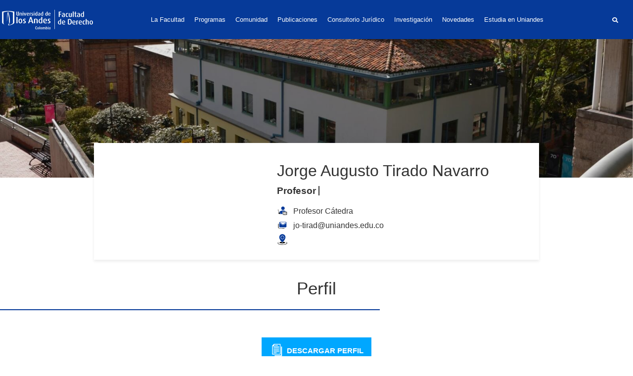

--- FILE ---
content_type: text/html; charset=UTF-8
request_url: https://derecho.uniandes.edu.co/profesor/jorge-augusto-tirado-navarro/
body_size: 45458
content:
<!doctype html><html lang="es"><head><script data-no-optimize="1">var litespeed_docref=sessionStorage.getItem("litespeed_docref");litespeed_docref&&(Object.defineProperty(document,"referrer",{get:function(){return litespeed_docref}}),sessionStorage.removeItem("litespeed_docref"));</script> <meta charset="UTF-8"><meta name="viewport" content="width=device-width, initial-scale=1"><link rel="profile" href="https://gmpg.org/xfn/11"><meta name='robots' content='index, follow, max-image-preview:large, max-snippet:-1, max-video-preview:-1' /><style>img:is([sizes="auto" i], [sizes^="auto," i]) { contain-intrinsic-size: 3000px 1500px }</style><title>Jorge Augusto Tirado Navarro - Facultad de Derecho | Uniandes</title><meta name="description" content="Conozca aquí el perfil profesional de Jorge Augusto Tirado Navarro de la Facultad de Derecho de la Universidad de Los Andes." /><link rel="canonical" href="https://derecho.uniandes.edu.co/profesor/jorge-augusto-tirado-navarro/" /><meta property="og:locale" content="es_ES" /><meta property="og:type" content="article" /><meta property="og:title" content="Jorge Augusto Tirado Navarro - Facultad de Derecho | Uniandes" /><meta property="og:description" content="Conozca aquí el perfil profesional de Jorge Augusto Tirado Navarro de la Facultad de Derecho de la Universidad de Los Andes." /><meta property="og:url" content="https://derecho.uniandes.edu.co/profesor/jorge-augusto-tirado-navarro/" /><meta property="og:site_name" content="Facultad de Derecho | Uniandes" /><meta property="article:modified_time" content="2023-07-19T04:51:19+00:00" /><meta name="twitter:card" content="summary_large_image" /> <script type="application/ld+json" class="yoast-schema-graph">{"@context":"https://schema.org","@graph":[{"@type":"WebPage","@id":"https://derecho.uniandes.edu.co/profesor/jorge-augusto-tirado-navarro/","url":"https://derecho.uniandes.edu.co/profesor/jorge-augusto-tirado-navarro/","name":"Jorge Augusto Tirado Navarro - Facultad de Derecho | Uniandes","isPartOf":{"@id":"https://derecho.uniandes.edu.co/#website"},"datePublished":"2023-07-18T15:48:05+00:00","dateModified":"2023-07-19T04:51:19+00:00","description":"Conozca aquí el perfil profesional de Jorge Augusto Tirado Navarro de la Facultad de Derecho de la Universidad de Los Andes.","breadcrumb":{"@id":"https://derecho.uniandes.edu.co/profesor/jorge-augusto-tirado-navarro/#breadcrumb"},"inLanguage":"es","potentialAction":[{"@type":"ReadAction","target":["https://derecho.uniandes.edu.co/profesor/jorge-augusto-tirado-navarro/"]}]},{"@type":"BreadcrumbList","@id":"https://derecho.uniandes.edu.co/profesor/jorge-augusto-tirado-navarro/#breadcrumb","itemListElement":[{"@type":"ListItem","position":1,"name":"Portada","item":"https://derecho.uniandes.edu.co/"},{"@type":"ListItem","position":2,"name":"Profesores","item":"https://derecho.uniandes.edu.co/profesor/"},{"@type":"ListItem","position":3,"name":"Jorge Augusto Tirado Navarro"}]},{"@type":"WebSite","@id":"https://derecho.uniandes.edu.co/#website","url":"https://derecho.uniandes.edu.co/","name":"Facultad de Derecho | Uniandes","description":"La Facultad de Derecho tiene como misión consolidar una comunidad académica diversa, que contribuya a la formación de calidad de abogados competentes y éticos","publisher":{"@id":"https://derecho.uniandes.edu.co/#organization"},"potentialAction":[{"@type":"SearchAction","target":{"@type":"EntryPoint","urlTemplate":"https://derecho.uniandes.edu.co/?s={search_term_string}"},"query-input":{"@type":"PropertyValueSpecification","valueRequired":true,"valueName":"search_term_string"}}],"inLanguage":"es"},{"@type":"Organization","@id":"https://derecho.uniandes.edu.co/#organization","name":"Facultad de Derecho | Uniandes","url":"https://derecho.uniandes.edu.co/","logo":{"@type":"ImageObject","inLanguage":"es","@id":"https://derecho.uniandes.edu.co/#/schema/logo/image/","url":"https://derecho.uniandes.edu.co/wp-content/uploads/2021/05/logo-uniandes-derecho.svg","contentUrl":"https://derecho.uniandes.edu.co/wp-content/uploads/2021/05/logo-uniandes-derecho.svg","width":522,"height":119,"caption":"Facultad de Derecho | Uniandes"},"image":{"@id":"https://derecho.uniandes.edu.co/#/schema/logo/image/"}}]}</script> <link rel="alternate" type="text/calendar" title="Facultad de Derecho | Uniandes &raquo; iCal Feed" href="https://derecho.uniandes.edu.co/eventos/?ical=1" /><link data-optimized="2" rel="stylesheet" href="https://derecho.uniandes.edu.co/wp-content/litespeed/css/cbe51631300c568c32186577c0abdfd8.css?ver=1f37f" /><style id='safe-svg-svg-icon-style-inline-css'>.safe-svg-cover{text-align:center}.safe-svg-cover .safe-svg-inside{display:inline-block;max-width:100%}.safe-svg-cover svg{fill:currentColor;height:100%;max-height:100%;max-width:100%;width:100%}</style><style id='global-styles-inline-css'>:root{--wp--preset--aspect-ratio--square: 1;--wp--preset--aspect-ratio--4-3: 4/3;--wp--preset--aspect-ratio--3-4: 3/4;--wp--preset--aspect-ratio--3-2: 3/2;--wp--preset--aspect-ratio--2-3: 2/3;--wp--preset--aspect-ratio--16-9: 16/9;--wp--preset--aspect-ratio--9-16: 9/16;--wp--preset--color--black: #000000;--wp--preset--color--cyan-bluish-gray: #abb8c3;--wp--preset--color--white: #ffffff;--wp--preset--color--pale-pink: #f78da7;--wp--preset--color--vivid-red: #cf2e2e;--wp--preset--color--luminous-vivid-orange: #ff6900;--wp--preset--color--luminous-vivid-amber: #fcb900;--wp--preset--color--light-green-cyan: #7bdcb5;--wp--preset--color--vivid-green-cyan: #00d084;--wp--preset--color--pale-cyan-blue: #8ed1fc;--wp--preset--color--vivid-cyan-blue: #0693e3;--wp--preset--color--vivid-purple: #9b51e0;--wp--preset--gradient--vivid-cyan-blue-to-vivid-purple: linear-gradient(135deg,rgba(6,147,227,1) 0%,rgb(155,81,224) 100%);--wp--preset--gradient--light-green-cyan-to-vivid-green-cyan: linear-gradient(135deg,rgb(122,220,180) 0%,rgb(0,208,130) 100%);--wp--preset--gradient--luminous-vivid-amber-to-luminous-vivid-orange: linear-gradient(135deg,rgba(252,185,0,1) 0%,rgba(255,105,0,1) 100%);--wp--preset--gradient--luminous-vivid-orange-to-vivid-red: linear-gradient(135deg,rgba(255,105,0,1) 0%,rgb(207,46,46) 100%);--wp--preset--gradient--very-light-gray-to-cyan-bluish-gray: linear-gradient(135deg,rgb(238,238,238) 0%,rgb(169,184,195) 100%);--wp--preset--gradient--cool-to-warm-spectrum: linear-gradient(135deg,rgb(74,234,220) 0%,rgb(151,120,209) 20%,rgb(207,42,186) 40%,rgb(238,44,130) 60%,rgb(251,105,98) 80%,rgb(254,248,76) 100%);--wp--preset--gradient--blush-light-purple: linear-gradient(135deg,rgb(255,206,236) 0%,rgb(152,150,240) 100%);--wp--preset--gradient--blush-bordeaux: linear-gradient(135deg,rgb(254,205,165) 0%,rgb(254,45,45) 50%,rgb(107,0,62) 100%);--wp--preset--gradient--luminous-dusk: linear-gradient(135deg,rgb(255,203,112) 0%,rgb(199,81,192) 50%,rgb(65,88,208) 100%);--wp--preset--gradient--pale-ocean: linear-gradient(135deg,rgb(255,245,203) 0%,rgb(182,227,212) 50%,rgb(51,167,181) 100%);--wp--preset--gradient--electric-grass: linear-gradient(135deg,rgb(202,248,128) 0%,rgb(113,206,126) 100%);--wp--preset--gradient--midnight: linear-gradient(135deg,rgb(2,3,129) 0%,rgb(40,116,252) 100%);--wp--preset--font-size--small: 13px;--wp--preset--font-size--medium: 20px;--wp--preset--font-size--large: 36px;--wp--preset--font-size--x-large: 42px;--wp--preset--spacing--20: 0.44rem;--wp--preset--spacing--30: 0.67rem;--wp--preset--spacing--40: 1rem;--wp--preset--spacing--50: 1.5rem;--wp--preset--spacing--60: 2.25rem;--wp--preset--spacing--70: 3.38rem;--wp--preset--spacing--80: 5.06rem;--wp--preset--shadow--natural: 6px 6px 9px rgba(0, 0, 0, 0.2);--wp--preset--shadow--deep: 12px 12px 50px rgba(0, 0, 0, 0.4);--wp--preset--shadow--sharp: 6px 6px 0px rgba(0, 0, 0, 0.2);--wp--preset--shadow--outlined: 6px 6px 0px -3px rgba(255, 255, 255, 1), 6px 6px rgba(0, 0, 0, 1);--wp--preset--shadow--crisp: 6px 6px 0px rgba(0, 0, 0, 1);}:root { --wp--style--global--content-size: 800px;--wp--style--global--wide-size: 1200px; }:where(body) { margin: 0; }.wp-site-blocks > .alignleft { float: left; margin-right: 2em; }.wp-site-blocks > .alignright { float: right; margin-left: 2em; }.wp-site-blocks > .aligncenter { justify-content: center; margin-left: auto; margin-right: auto; }:where(.wp-site-blocks) > * { margin-block-start: 24px; margin-block-end: 0; }:where(.wp-site-blocks) > :first-child { margin-block-start: 0; }:where(.wp-site-blocks) > :last-child { margin-block-end: 0; }:root { --wp--style--block-gap: 24px; }:root :where(.is-layout-flow) > :first-child{margin-block-start: 0;}:root :where(.is-layout-flow) > :last-child{margin-block-end: 0;}:root :where(.is-layout-flow) > *{margin-block-start: 24px;margin-block-end: 0;}:root :where(.is-layout-constrained) > :first-child{margin-block-start: 0;}:root :where(.is-layout-constrained) > :last-child{margin-block-end: 0;}:root :where(.is-layout-constrained) > *{margin-block-start: 24px;margin-block-end: 0;}:root :where(.is-layout-flex){gap: 24px;}:root :where(.is-layout-grid){gap: 24px;}.is-layout-flow > .alignleft{float: left;margin-inline-start: 0;margin-inline-end: 2em;}.is-layout-flow > .alignright{float: right;margin-inline-start: 2em;margin-inline-end: 0;}.is-layout-flow > .aligncenter{margin-left: auto !important;margin-right: auto !important;}.is-layout-constrained > .alignleft{float: left;margin-inline-start: 0;margin-inline-end: 2em;}.is-layout-constrained > .alignright{float: right;margin-inline-start: 2em;margin-inline-end: 0;}.is-layout-constrained > .aligncenter{margin-left: auto !important;margin-right: auto !important;}.is-layout-constrained > :where(:not(.alignleft):not(.alignright):not(.alignfull)){max-width: var(--wp--style--global--content-size);margin-left: auto !important;margin-right: auto !important;}.is-layout-constrained > .alignwide{max-width: var(--wp--style--global--wide-size);}body .is-layout-flex{display: flex;}.is-layout-flex{flex-wrap: wrap;align-items: center;}.is-layout-flex > :is(*, div){margin: 0;}body .is-layout-grid{display: grid;}.is-layout-grid > :is(*, div){margin: 0;}body{padding-top: 0px;padding-right: 0px;padding-bottom: 0px;padding-left: 0px;}a:where(:not(.wp-element-button)){text-decoration: underline;}:root :where(.wp-element-button, .wp-block-button__link){background-color: #32373c;border-width: 0;color: #fff;font-family: inherit;font-size: inherit;line-height: inherit;padding: calc(0.667em + 2px) calc(1.333em + 2px);text-decoration: none;}.has-black-color{color: var(--wp--preset--color--black) !important;}.has-cyan-bluish-gray-color{color: var(--wp--preset--color--cyan-bluish-gray) !important;}.has-white-color{color: var(--wp--preset--color--white) !important;}.has-pale-pink-color{color: var(--wp--preset--color--pale-pink) !important;}.has-vivid-red-color{color: var(--wp--preset--color--vivid-red) !important;}.has-luminous-vivid-orange-color{color: var(--wp--preset--color--luminous-vivid-orange) !important;}.has-luminous-vivid-amber-color{color: var(--wp--preset--color--luminous-vivid-amber) !important;}.has-light-green-cyan-color{color: var(--wp--preset--color--light-green-cyan) !important;}.has-vivid-green-cyan-color{color: var(--wp--preset--color--vivid-green-cyan) !important;}.has-pale-cyan-blue-color{color: var(--wp--preset--color--pale-cyan-blue) !important;}.has-vivid-cyan-blue-color{color: var(--wp--preset--color--vivid-cyan-blue) !important;}.has-vivid-purple-color{color: var(--wp--preset--color--vivid-purple) !important;}.has-black-background-color{background-color: var(--wp--preset--color--black) !important;}.has-cyan-bluish-gray-background-color{background-color: var(--wp--preset--color--cyan-bluish-gray) !important;}.has-white-background-color{background-color: var(--wp--preset--color--white) !important;}.has-pale-pink-background-color{background-color: var(--wp--preset--color--pale-pink) !important;}.has-vivid-red-background-color{background-color: var(--wp--preset--color--vivid-red) !important;}.has-luminous-vivid-orange-background-color{background-color: var(--wp--preset--color--luminous-vivid-orange) !important;}.has-luminous-vivid-amber-background-color{background-color: var(--wp--preset--color--luminous-vivid-amber) !important;}.has-light-green-cyan-background-color{background-color: var(--wp--preset--color--light-green-cyan) !important;}.has-vivid-green-cyan-background-color{background-color: var(--wp--preset--color--vivid-green-cyan) !important;}.has-pale-cyan-blue-background-color{background-color: var(--wp--preset--color--pale-cyan-blue) !important;}.has-vivid-cyan-blue-background-color{background-color: var(--wp--preset--color--vivid-cyan-blue) !important;}.has-vivid-purple-background-color{background-color: var(--wp--preset--color--vivid-purple) !important;}.has-black-border-color{border-color: var(--wp--preset--color--black) !important;}.has-cyan-bluish-gray-border-color{border-color: var(--wp--preset--color--cyan-bluish-gray) !important;}.has-white-border-color{border-color: var(--wp--preset--color--white) !important;}.has-pale-pink-border-color{border-color: var(--wp--preset--color--pale-pink) !important;}.has-vivid-red-border-color{border-color: var(--wp--preset--color--vivid-red) !important;}.has-luminous-vivid-orange-border-color{border-color: var(--wp--preset--color--luminous-vivid-orange) !important;}.has-luminous-vivid-amber-border-color{border-color: var(--wp--preset--color--luminous-vivid-amber) !important;}.has-light-green-cyan-border-color{border-color: var(--wp--preset--color--light-green-cyan) !important;}.has-vivid-green-cyan-border-color{border-color: var(--wp--preset--color--vivid-green-cyan) !important;}.has-pale-cyan-blue-border-color{border-color: var(--wp--preset--color--pale-cyan-blue) !important;}.has-vivid-cyan-blue-border-color{border-color: var(--wp--preset--color--vivid-cyan-blue) !important;}.has-vivid-purple-border-color{border-color: var(--wp--preset--color--vivid-purple) !important;}.has-vivid-cyan-blue-to-vivid-purple-gradient-background{background: var(--wp--preset--gradient--vivid-cyan-blue-to-vivid-purple) !important;}.has-light-green-cyan-to-vivid-green-cyan-gradient-background{background: var(--wp--preset--gradient--light-green-cyan-to-vivid-green-cyan) !important;}.has-luminous-vivid-amber-to-luminous-vivid-orange-gradient-background{background: var(--wp--preset--gradient--luminous-vivid-amber-to-luminous-vivid-orange) !important;}.has-luminous-vivid-orange-to-vivid-red-gradient-background{background: var(--wp--preset--gradient--luminous-vivid-orange-to-vivid-red) !important;}.has-very-light-gray-to-cyan-bluish-gray-gradient-background{background: var(--wp--preset--gradient--very-light-gray-to-cyan-bluish-gray) !important;}.has-cool-to-warm-spectrum-gradient-background{background: var(--wp--preset--gradient--cool-to-warm-spectrum) !important;}.has-blush-light-purple-gradient-background{background: var(--wp--preset--gradient--blush-light-purple) !important;}.has-blush-bordeaux-gradient-background{background: var(--wp--preset--gradient--blush-bordeaux) !important;}.has-luminous-dusk-gradient-background{background: var(--wp--preset--gradient--luminous-dusk) !important;}.has-pale-ocean-gradient-background{background: var(--wp--preset--gradient--pale-ocean) !important;}.has-electric-grass-gradient-background{background: var(--wp--preset--gradient--electric-grass) !important;}.has-midnight-gradient-background{background: var(--wp--preset--gradient--midnight) !important;}.has-small-font-size{font-size: var(--wp--preset--font-size--small) !important;}.has-medium-font-size{font-size: var(--wp--preset--font-size--medium) !important;}.has-large-font-size{font-size: var(--wp--preset--font-size--large) !important;}.has-x-large-font-size{font-size: var(--wp--preset--font-size--x-large) !important;}
:root :where(.wp-block-pullquote){font-size: 1.5em;line-height: 1.6;}</style><link rel="preconnect" href="https://fonts.gstatic.com/" crossorigin><script type="litespeed/javascript" data-src="https://derecho.uniandes.edu.co/wp-includes/js/jquery/jquery.min.js" id="jquery-core-js"></script> <script id="search-filter-elementor-js-extra" type="litespeed/javascript">var SFE_DATA={"ajax_url":"https:\/\/derecho.uniandes.edu.co\/wp-admin\/admin-ajax.php","home_url":"https:\/\/derecho.uniandes.edu.co\/"}</script> <script id="search-filter-plugin-build-js-extra" type="litespeed/javascript">var SF_LDATA={"ajax_url":"https:\/\/derecho.uniandes.edu.co\/wp-admin\/admin-ajax.php","home_url":"https:\/\/derecho.uniandes.edu.co\/","extensions":["search-filter-elementor"]}</script> <script type="litespeed/javascript" data-src="https://derecho.uniandes.edu.co/wp-content/plugins/search-filter-pro/public/assets/js/chosen.jquery.min.js" id="search-filter-plugin-chosen-js"></script> <link rel="https://api.w.org/" href="https://derecho.uniandes.edu.co/wp-json/" /><link rel="alternate" title="JSON" type="application/json" href="https://derecho.uniandes.edu.co/wp-json/wp/v2/profesor/5511" /><link rel="EditURI" type="application/rsd+xml" title="RSD" href="https://derecho.uniandes.edu.co/xmlrpc.php?rsd" /><meta name="generator" content="WordPress 6.7.4" /><link rel='shortlink' href='https://derecho.uniandes.edu.co/?p=5511' /><link rel="alternate" title="oEmbed (JSON)" type="application/json+oembed" href="https://derecho.uniandes.edu.co/wp-json/oembed/1.0/embed?url=https%3A%2F%2Fderecho.uniandes.edu.co%2Fprofesor%2Fjorge-augusto-tirado-navarro%2F" /><link rel="alternate" title="oEmbed (XML)" type="text/xml+oembed" href="https://derecho.uniandes.edu.co/wp-json/oembed/1.0/embed?url=https%3A%2F%2Fderecho.uniandes.edu.co%2Fprofesor%2Fjorge-augusto-tirado-navarro%2F&#038;format=xml" /><style type='text/css'>.ae_data .elementor-editor-element-setting {
            display:none !important;
            }</style><script id="usercentrics-cmp" type="litespeed/javascript" data-src="https://app.usercentrics.eu/browser-ui/latest/loader.js" data-settings-id="2NwdrfylhoJvxz"></script> <meta name="google-site-verification" content="jnBZD7VPwejCrBHmSzs0saqCQDCwNdvGGEaujQzjMBk"> <script data-jc="86" type="litespeed/javascript" data-src="https://pagead2.googlesyndication.com/pagead/js/r20240221/r20110914/elements/html/omrhp.js" data-jc-version="r20240221"></script><script type="litespeed/javascript" data-src="https://connect.facebook.net/signals/config/988927704617399?v=2.9.147&amp;r=stable&amp;domain=derecho.uniandes.edu.co&amp;hme=20c913bdcd4be51a752120153aa5caaecb3ee86c7f26cf737846e40b202aba68&amp;ex_m=62%2C106%2C94%2C98%2C53%2C3%2C88%2C61%2C14%2C86%2C79%2C44%2C46%2C150%2C153%2C164%2C160%2C161%2C163%2C25%2C89%2C45%2C68%2C162%2C145%2C148%2C157%2C158%2C165%2C115%2C13%2C43%2C169%2C168%2C117%2C16%2C29%2C32%2C1%2C36%2C57%2C58%2C59%2C63%2C83%2C15%2C12%2C85%2C82%2C81%2C95%2C97%2C31%2C96%2C26%2C22%2C146%2C149%2C124%2C24%2C9%2C10%2C11%2C5%2C6%2C21%2C19%2C20%2C49%2C54%2C56%2C66%2C90%2C23%2C67%2C8%2C7%2C71%2C41%2C18%2C92%2C91%2C17%2C4%2C73%2C80%2C72%2C78%2C40%2C39%2C77%2C33%2C35%2C76%2C48%2C74%2C28%2C37%2C65%2C0%2C84%2C75%2C2%2C30%2C55%2C34%2C93%2C38%2C70%2C60%2C99%2C52%2C51%2C27%2C87%2C50%2C47%2C42%2C69%2C64%2C100"></script><script type="litespeed/javascript" data-src="https://connect.facebook.net/en_US/fbevents.js"></script> <script type="litespeed/javascript" data-src="https://www.googletagmanager.com/gtag/destination?id=DC-8282677&amp;l=dataLayer&amp;cx=c"></script><script type="litespeed/javascript" data-src="https://www.googletagmanager.com/gtag/destination?id=AW-814707453&amp;l=dataLayer&amp;cx=c"></script> <script type="litespeed/javascript" data-src="https://snap.licdn.com/li.lms-analytics/insight.min.js"></script> <script type="litespeed/javascript" data-src="https://www.google-analytics.com/analytics.js"></script> <script type="litespeed/javascript" data-src="https://www.googletagmanager.com/gtag/js?id=G-KYVT2EXN27&amp;l=dataLayer&amp;cx=c"></script><script type="litespeed/javascript" data-src="https://www.googletagmanager.com/gtm.js?id=GTM-TRCC9KJ"></script> <script type="litespeed/javascript" data-src="//cse.google.com/adsense/search/async-ads.js"></script> <script type="litespeed/javascript" data-src="https://www.google.com/cse/cse.js?cx= 018231938674625582243:8kmpn4p6qec"></script> <script type="litespeed/javascript">(function(w,d,s,l,i){w[l]=w[l]||[];w[l].push({'gtm.start':new Date().getTime(),event:'gtm.js'});var f=d.getElementsByTagName(s)[0],j=d.createElement(s),dl=l!='dataLayer'?'&l='+l:'';j.async=!0;j.src='https://www.googletagmanager.com/gtm.js?id='+i+dl;f.parentNode.insertBefore(j,f)})(window,document,'script','dataLayer','GTM-TRCC9KJ')</script> <meta name="tec-api-version" content="v1"><meta name="tec-api-origin" content="https://derecho.uniandes.edu.co"><link rel="alternate" href="https://derecho.uniandes.edu.co/wp-json/tribe/events/v1/" /><meta name="generator" content="Elementor 3.16.4; features: e_dom_optimization, e_optimized_assets_loading; settings: css_print_method-external, google_font-enabled, font_display-swap"> <script type="litespeed/javascript">document.addEventListener('DOMContentLiteSpeedLoaded',()=>{if(localStorage.getItem('uc_user_interaction')==='true'){let count=0;const intervalId=setInterval(()=>{const el=document.getElementById('usercentrics-root');if(el)el.style.setProperty('display','none','important');if(++count>=200)clearInterval(intervalId);},5)}})</script> <link rel="icon" href="https://derecho.uniandes.edu.co/wp-content/uploads/2023/03/favicon.png" sizes="32x32" /><link rel="icon" href="https://derecho.uniandes.edu.co/wp-content/uploads/2023/03/favicon.png" sizes="192x192" /><link rel="apple-touch-icon" href="https://derecho.uniandes.edu.co/wp-content/uploads/2023/03/favicon.png" /><meta name="msapplication-TileImage" content="https://derecho.uniandes.edu.co/wp-content/uploads/2023/03/favicon.png" /><style type="text/css">.cursos-academia .course-list .course-item,.productos-academia .product-list>.product-item,.equipo-contenedor,.publicaciones-emprendimiento .ae-acf-repeater-wrapper>.ae-acf-repeater-item,.page-id-11247 .proyecto{display:none}</style></head><body class="profesor-template-default single single-profesor postid-5511 wp-custom-logo wp-embed-responsive tribe-no-js theme-default jet-desktop-menu-active elementor-default elementor-kit-35 elementor-page-34394 elementor-page-2711"><a class="skip-link screen-reader-text" href="#content">Ir al contenido</a><div data-elementor-type="header" data-elementor-id="893" class="elementor elementor-893 elementor-location-header" data-elementor-post-type="elementor_library"><section class="has_ae_slider elementor-section elementor-top-section elementor-element elementor-element-67f8a7e elementor-section-content-middle elementor-hidden-tablet elementor-hidden-mobile elementor-section-boxed elementor-section-height-default elementor-section-height-default ae-bg-gallery-type-default" data-id="67f8a7e" data-element_type="section" data-settings="{&quot;background_background&quot;:&quot;classic&quot;,&quot;sticky&quot;:&quot;top&quot;,&quot;sticky_on&quot;:[&quot;desktop&quot;],&quot;sticky_offset&quot;:0,&quot;sticky_effects_offset&quot;:0}"><div class="elementor-container elementor-column-gap-default"><div class="has_ae_slider elementor-column elementor-col-33 elementor-top-column elementor-element elementor-element-0d44127 ae-bg-gallery-type-default" data-id="0d44127" data-element_type="column"><div class="elementor-widget-wrap elementor-element-populated"><div class="elementor-element elementor-element-ff0481b elementor-widget elementor-widget-theme-site-logo elementor-widget-image" data-id="ff0481b" data-element_type="widget" data-widget_type="theme-site-logo.default"><div class="elementor-widget-container">
<a href="https://derecho.uniandes.edu.co">
<img data-lazyloaded="1" src="[data-uri]" width="522" height="119" data-src="https://derecho.uniandes.edu.co/wp-content/uploads/2021/05/logo-uniandes-derecho.svg" class="attachment-full size-full wp-image-20270" alt="" />				</a></div></div></div></div><div class="has_ae_slider elementor-column elementor-col-33 elementor-top-column elementor-element elementor-element-3451df9 ae-bg-gallery-type-default" data-id="3451df9" data-element_type="column"><div class="elementor-widget-wrap elementor-element-populated"><div class="elementor-element elementor-element-1c56fc8 elementor-widget__width-inherit mega-nav elementor-widget elementor-widget-jet-mega-menu" data-id="1c56fc8" data-element_type="widget" data-widget_type="jet-mega-menu.default"><div class="elementor-widget-container"><div class="menu-megamenu-principal-container"><div class="jet-menu-container"><div class="jet-menu-inner"><ul class="jet-menu jet-menu--animation-type-fade jet-menu--roll-up"><li id="jet-menu-item-886" class="jet-menu-item jet-menu-item-type-custom jet-menu-item-object-custom jet-has-roll-up jet-mega-menu-item jet-regular-item jet-menu-item-has-children jet-menu-item-886"><a href="/facultad/" class="top-level-link"><div class="jet-menu-item-wrapper"><div class="jet-menu-title">La Facultad</div><i class="jet-dropdown-arrow fa fa-angle-down"></i></div></a><div class="jet-sub-mega-menu" data-template-id="1153"><div data-elementor-type="wp-post" data-elementor-id="1153" class="elementor elementor-1153" data-elementor-post-type="jet-menu"><section class="has_ae_slider elementor-section elementor-top-section elementor-element elementor-element-9d478ad elementor-section-boxed elementor-section-height-default elementor-section-height-default ae-bg-gallery-type-default" data-id="9d478ad" data-element_type="section" data-settings="{&quot;background_background&quot;:&quot;classic&quot;}"><div class="elementor-container elementor-column-gap-default"><div class="has_ae_slider elementor-column elementor-col-50 elementor-top-column elementor-element elementor-element-1340274 ae-bg-gallery-type-default" data-id="1340274" data-element_type="column"><div class="elementor-widget-wrap elementor-element-populated"><div class="elementor-element elementor-element-b0e1018 elementor-icon-list--layout-traditional elementor-list-item-link-full_width elementor-widget elementor-widget-icon-list" data-id="b0e1018" data-element_type="widget" data-widget_type="icon-list.default"><div class="elementor-widget-container"><ul class="elementor-icon-list-items"><li class="elementor-icon-list-item">
<a href="/facultad/"><span class="elementor-icon-list-icon">
<i aria-hidden="true" class="fas fa-circle"></i>						</span>
<span class="elementor-icon-list-text">Nuestra historia</span>
</a></li><li class="elementor-icon-list-item">
<a href="https://derecho.uniandes.edu.co/wp-content/uploads/2024/06/plan-de-desarrollo-facultad-de-derecho-2021-2025.pdf" target="_blank"><span class="elementor-icon-list-icon">
<i aria-hidden="true" class="fas fa-circle"></i>						</span>
<span class="elementor-icon-list-text">Plan de Desarrollo de la Facultad</span>
</a></li><li class="elementor-icon-list-item">
<a href="/facultad/organos-de-gobierno/"><span class="elementor-icon-list-icon">
<i aria-hidden="true" class="fas fa-circle"></i>						</span>
<span class="elementor-icon-list-text">Organización</span>
</a></li><li class="elementor-icon-list-item">
<a href="/facultad/convenios-internacionales/"><span class="elementor-icon-list-icon">
<i aria-hidden="true" class="fas fa-circle"></i>						</span>
<span class="elementor-icon-list-text">Internacionalización</span>
</a></li><li class="elementor-icon-list-item">
<a href="/facultad/becas/"><span class="elementor-icon-list-icon">
<i aria-hidden="true" class="fas fa-circle"></i>						</span>
<span class="elementor-icon-list-text">Becas y Filantropía</span>
</a></li><li class="elementor-icon-list-item">
<a href="https://derecho.uniandes.edu.co/biblioteca/sobre-la-biblioteca/"><span class="elementor-icon-list-icon">
<i aria-hidden="true" class="fas fa-circle"></i>						</span>
<span class="elementor-icon-list-text">Biblioteca de Derecho Eduardo Álvarez Correa</span>
</a></li></ul></div></div></div></div><div class="has_ae_slider elementor-column elementor-col-50 elementor-top-column elementor-element elementor-element-6c10fb0 ae-bg-gallery-type-default" data-id="6c10fb0" data-element_type="column"><div class="elementor-widget-wrap elementor-element-populated"><div class="elementor-element elementor-element-80b6f9b elementor-widget elementor-widget-image" data-id="80b6f9b" data-element_type="widget" data-widget_type="image.default"><div class="elementor-widget-container">
<img data-lazyloaded="1" src="[data-uri]" width="749" height="420" data-src="https://derecho.uniandes.edu.co/wp-content/uploads/2024/07/header-facultad.jpg" class="attachment-full size-full wp-image-22431" alt="" data-srcset="https://derecho.uniandes.edu.co/wp-content/uploads/2024/07/header-facultad.jpg 749w, https://derecho.uniandes.edu.co/wp-content/uploads/2024/07/header-facultad-300x168.jpg 300w" data-sizes="(max-width: 749px) 100vw, 749px" /></div></div></div></div></div></section></div></div></li><li id="jet-menu-item-4297" class="jet-menu-item jet-menu-item-type-custom jet-menu-item-object-custom jet-has-roll-up jet-mega-menu-item jet-mega-menu-position-relative-item jet-regular-item jet-menu-item-has-children jet-menu-item-4297"><a href="/programas/" class="top-level-link"><div class="jet-menu-item-wrapper"><div class="jet-menu-title">Programas</div><i class="jet-dropdown-arrow fa fa-angle-down"></i></div></a><div class="jet-sub-mega-menu" data-template-id="4298"><div data-elementor-type="wp-post" data-elementor-id="4298" class="elementor elementor-4298" data-elementor-post-type="jet-menu"><section class="has_ae_slider elementor-section elementor-top-section elementor-element elementor-element-d44e724 elementor-section-content-middle elementor-section-boxed elementor-section-height-default elementor-section-height-default ae-bg-gallery-type-default" data-id="d44e724" data-element_type="section" data-settings="{&quot;background_background&quot;:&quot;classic&quot;}"><div class="elementor-container elementor-column-gap-default"><div class="has_ae_slider elementor-column elementor-col-50 elementor-top-column elementor-element elementor-element-d58d3e5 ae-bg-gallery-type-default" data-id="d58d3e5" data-element_type="column"><div class="elementor-widget-wrap elementor-element-populated"><div class="elementor-element elementor-element-ba0baf7 elementor-icon-list--layout-traditional elementor-list-item-link-full_width elementor-widget elementor-widget-icon-list" data-id="ba0baf7" data-element_type="widget" data-widget_type="icon-list.default"><div class="elementor-widget-container"><ul class="elementor-icon-list-items"><li class="elementor-icon-list-item">
<a href="/programas/pregrado-en-derecho/"><span class="elementor-icon-list-icon">
<i aria-hidden="true" class="fas fa-circle"></i>						</span>
<span class="elementor-icon-list-text">Pregrado</span>
</a></li><li class="elementor-icon-list-item">
<a href="/programas/posgrados/"><span class="elementor-icon-list-icon">
<i aria-hidden="true" class="fas fa-circle"></i>						</span>
<span class="elementor-icon-list-text">Escuela de Posgrados</span>
</a></li><li class="elementor-icon-list-item">
<a href="https://educacioncontinua.uniandes.edu.co/es/programas/derecho" target="_blank"><span class="elementor-icon-list-icon">
<i aria-hidden="true" class="fas fa-circle"></i>						</span>
<span class="elementor-icon-list-text">Educación Continua</span>
</a></li><li class="elementor-icon-list-item">
<a href="/escuela-internacional-verano2025/"><span class="elementor-icon-list-icon">
<i aria-hidden="true" class="fas fa-circle"></i>						</span>
<span class="elementor-icon-list-text">Escuela Internacional de Verano</span>
</a></li></ul></div></div></div></div><div class="has_ae_slider elementor-column elementor-col-50 elementor-top-column elementor-element elementor-element-2a9d3a8 ae-bg-gallery-type-default" data-id="2a9d3a8" data-element_type="column"><div class="elementor-widget-wrap elementor-element-populated"><div class="elementor-element elementor-element-6a3ebb5 elementor-widget elementor-widget-image" data-id="6a3ebb5" data-element_type="widget" data-widget_type="image.default"><div class="elementor-widget-container">
<img data-lazyloaded="1" src="[data-uri]" width="749" height="420" data-src="https://derecho.uniandes.edu.co/wp-content/uploads/2024/07/header-programas.jpg" class="attachment-full size-full wp-image-22432" alt="" data-srcset="https://derecho.uniandes.edu.co/wp-content/uploads/2024/07/header-programas.jpg 749w, https://derecho.uniandes.edu.co/wp-content/uploads/2024/07/header-programas-300x168.jpg 300w" data-sizes="(max-width: 749px) 100vw, 749px" /></div></div></div></div></div></section></div></div></li><li id="jet-menu-item-888" class="jet-menu-item jet-menu-item-type-custom jet-menu-item-object-custom jet-has-roll-up jet-mega-menu-item jet-mega-menu-position-relative-item jet-regular-item jet-menu-item-has-children jet-menu-item-888"><a href="/comunidad/" class="top-level-link"><div class="jet-menu-item-wrapper"><div class="jet-menu-title">Comunidad</div><i class="jet-dropdown-arrow fa fa-angle-down"></i></div></a><div class="jet-sub-mega-menu" data-template-id="4269"><div data-elementor-type="wp-post" data-elementor-id="4269" class="elementor elementor-4269" data-elementor-post-type="jet-menu"><section class="has_ae_slider elementor-section elementor-top-section elementor-element elementor-element-ba15fd2 elementor-section-content-middle elementor-section-boxed elementor-section-height-default elementor-section-height-default ae-bg-gallery-type-default" data-id="ba15fd2" data-element_type="section" data-settings="{&quot;background_background&quot;:&quot;classic&quot;}"><div class="elementor-container elementor-column-gap-default"><div class="has_ae_slider elementor-column elementor-col-50 elementor-top-column elementor-element elementor-element-e510c3f ae-bg-gallery-type-default" data-id="e510c3f" data-element_type="column" data-settings="{&quot;background_background&quot;:&quot;classic&quot;}"><div class="elementor-widget-wrap elementor-element-populated"><div class="elementor-element elementor-element-4b3f506 elementor-icon-list--layout-traditional elementor-list-item-link-full_width elementor-widget elementor-widget-icon-list" data-id="4b3f506" data-element_type="widget" data-widget_type="icon-list.default"><div class="elementor-widget-container"><ul class="elementor-icon-list-items"><li class="elementor-icon-list-item">
<a href="https://derecho.uniandes.edu.co/estudiantes/momentos-clave/"><span class="elementor-icon-list-icon">
<i aria-hidden="true" class="fas fa-circle"></i>						</span>
<span class="elementor-icon-list-text">Estudiantes</span>
</a></li><li class="elementor-icon-list-item">
<a href="/profesores/"><span class="elementor-icon-list-icon">
<i aria-hidden="true" class="fas fa-circle"></i>						</span>
<span class="elementor-icon-list-text">Profesores</span>
</a></li><li class="elementor-icon-list-item">
<a href="/comunidad/egresados/"><span class="elementor-icon-list-icon">
<i aria-hidden="true" class="fas fa-circle"></i>						</span>
<span class="elementor-icon-list-text">Egresados</span>
</a></li><li class="elementor-icon-list-item">
<a href="/equipo-administrativo/"><span class="elementor-icon-list-icon">
<i aria-hidden="true" class="fas fa-circle"></i>						</span>
<span class="elementor-icon-list-text">Equipo administrativo</span>
</a></li></ul></div></div></div></div><div class="has_ae_slider elementor-column elementor-col-50 elementor-top-column elementor-element elementor-element-8e69e20 ae-bg-gallery-type-default" data-id="8e69e20" data-element_type="column" data-settings="{&quot;background_background&quot;:&quot;classic&quot;}"><div class="elementor-widget-wrap elementor-element-populated"><div class="elementor-element elementor-element-e8826b9 elementor-widget elementor-widget-image" data-id="e8826b9" data-element_type="widget" data-widget_type="image.default"><div class="elementor-widget-container">
<img data-lazyloaded="1" src="[data-uri]" width="749" height="420" data-src="https://derecho.uniandes.edu.co/wp-content/uploads/2024/07/header-comunidad.jpg" class="attachment-full size-full wp-image-22429" alt="" data-srcset="https://derecho.uniandes.edu.co/wp-content/uploads/2024/07/header-comunidad.jpg 749w, https://derecho.uniandes.edu.co/wp-content/uploads/2024/07/header-comunidad-300x168.jpg 300w" data-sizes="(max-width: 749px) 100vw, 749px" /></div></div></div></div></div></section></div></div></li><li id="jet-menu-item-889" class="jet-menu-item jet-menu-item-type-custom jet-menu-item-object-custom jet-has-roll-up jet-mega-menu-item jet-mega-menu-position-relative-item jet-regular-item jet-menu-item-has-children jet-menu-item-889"><a href="/publicaciones/" class="top-level-link"><div class="jet-menu-item-wrapper"><div class="jet-menu-title">Publicaciones</div><i class="jet-dropdown-arrow fa fa-angle-down"></i></div></a><div class="jet-sub-mega-menu" data-template-id="4272"><div data-elementor-type="wp-post" data-elementor-id="4272" class="elementor elementor-4272" data-elementor-post-type="jet-menu"><section class="has_ae_slider elementor-section elementor-top-section elementor-element elementor-element-91bc03b elementor-section-content-middle elementor-section-boxed elementor-section-height-default elementor-section-height-default ae-bg-gallery-type-default" data-id="91bc03b" data-element_type="section" data-settings="{&quot;background_background&quot;:&quot;classic&quot;}"><div class="elementor-container elementor-column-gap-default"><div class="has_ae_slider elementor-column elementor-col-50 elementor-top-column elementor-element elementor-element-45c3dcd ae-bg-gallery-type-default" data-id="45c3dcd" data-element_type="column"><div class="elementor-widget-wrap elementor-element-populated"><div class="elementor-element elementor-element-3882af3 elementor-icon-list--layout-traditional elementor-list-item-link-full_width elementor-widget elementor-widget-icon-list" data-id="3882af3" data-element_type="widget" data-widget_type="icon-list.default"><div class="elementor-widget-container"><ul class="elementor-icon-list-items"><li class="elementor-icon-list-item">
<a href="/libros/"><span class="elementor-icon-list-icon">
<i aria-hidden="true" class="fas fa-circle"></i>						</span>
<span class="elementor-icon-list-text">Libros</span>
</a></li><li class="elementor-icon-list-item">
<a href="/revista-latinoamericana-de-derecho/"><span class="elementor-icon-list-icon">
<i aria-hidden="true" class="fas fa-circle"></i>						</span>
<span class="elementor-icon-list-text">Revista Latinoamericana de Derecho</span>
</a></li><li class="elementor-icon-list-item">
<a href="https://anuarioderechoprivado.uniandes.edu.co/" target="_blank"><span class="elementor-icon-list-icon">
<i aria-hidden="true" class="fas fa-circle"></i>						</span>
<span class="elementor-icon-list-text">Anuario de Derecho Privado</span>
</a></li><li class="elementor-icon-list-item">
<a href="https://derecho.uniandes.edu.co/derecho-abierto/"><span class="elementor-icon-list-icon">
<i aria-hidden="true" class="fas fa-circle"></i>						</span>
<span class="elementor-icon-list-text">Derecho Abierto</span>
</a></li><li class="elementor-icon-list-item">
<a href="https://archivederecho.uniandes.edu.co/es/facultad/busqueda-gaceta" target="_blank"><span class="elementor-icon-list-icon">
<i aria-hidden="true" class="fas fa-circle"></i>						</span>
<span class="elementor-icon-list-text">Gaceta judicial</span>
</a></li></ul></div></div></div></div><div class="has_ae_slider elementor-column elementor-col-50 elementor-top-column elementor-element elementor-element-6c67755 ae-bg-gallery-type-default" data-id="6c67755" data-element_type="column"><div class="elementor-widget-wrap elementor-element-populated"><div class="elementor-element elementor-element-cdf8923 elementor-widget elementor-widget-image" data-id="cdf8923" data-element_type="widget" data-widget_type="image.default"><div class="elementor-widget-container">
<img data-lazyloaded="1" src="[data-uri]" width="749" height="420" data-src="https://derecho.uniandes.edu.co/wp-content/uploads/2024/07/header-publicac.jpg" class="attachment-full size-full wp-image-22425" alt="" data-srcset="https://derecho.uniandes.edu.co/wp-content/uploads/2024/07/header-publicac.jpg 749w, https://derecho.uniandes.edu.co/wp-content/uploads/2024/07/header-publicac-300x168.jpg 300w" data-sizes="(max-width: 749px) 100vw, 749px" /></div></div></div></div></div></section></div></div></li><li id="jet-menu-item-890" class="jet-menu-item jet-menu-item-type-custom jet-menu-item-object-custom jet-has-roll-up jet-mega-menu-item jet-mega-menu-position-relative-item jet-regular-item jet-menu-item-has-children jet-menu-item-890"><a href="/consultorio-juridico/" class="top-level-link"><div class="jet-menu-item-wrapper"><div class="jet-menu-title">Consultorio Jurídico</div><i class="jet-dropdown-arrow fa fa-angle-down"></i></div></a><div class="jet-sub-mega-menu" data-template-id="4275"><div data-elementor-type="wp-post" data-elementor-id="4275" class="elementor elementor-4275" data-elementor-post-type="jet-menu"><section class="has_ae_slider elementor-section elementor-top-section elementor-element elementor-element-0ac6dac elementor-section-content-middle elementor-section-boxed elementor-section-height-default elementor-section-height-default ae-bg-gallery-type-default" data-id="0ac6dac" data-element_type="section" data-settings="{&quot;background_background&quot;:&quot;classic&quot;}"><div class="elementor-container elementor-column-gap-default"><div class="has_ae_slider elementor-column elementor-col-50 elementor-top-column elementor-element elementor-element-1b006e5 ae-bg-gallery-type-default" data-id="1b006e5" data-element_type="column"><div class="elementor-widget-wrap elementor-element-populated"><div class="elementor-element elementor-element-ad55c54 elementor-icon-list--layout-traditional elementor-list-item-link-full_width elementor-widget elementor-widget-icon-list" data-id="ad55c54" data-element_type="widget" data-widget_type="icon-list.default"><div class="elementor-widget-container"><ul class="elementor-icon-list-items"><li class="elementor-icon-list-item">
<a href="/consultorio-juridico/"><span class="elementor-icon-list-icon">
<i aria-hidden="true" class="fas fa-circle"></i>						</span>
<span class="elementor-icon-list-text">Acerca del Consultorio</span>
</a></li><li class="elementor-icon-list-item">
<a href="/consultorio-juridico/areas-juridicas/"><span class="elementor-icon-list-icon">
<i aria-hidden="true" class="fas fa-circle"></i>						</span>
<span class="elementor-icon-list-text">Áreas jurídicas</span>
</a></li><li class="elementor-icon-list-item">
<a href="/consultorio-juridico/clinicas-juridicas/"><span class="elementor-icon-list-icon">
<i aria-hidden="true" class="fas fa-circle"></i>						</span>
<span class="elementor-icon-list-text">Clínicas jurídicas</span>
</a></li><li class="elementor-icon-list-item">
<a href="/consultorio-juridico/estudiantes/"><span class="elementor-icon-list-icon">
<i aria-hidden="true" class="fas fa-circle"></i>						</span>
<span class="elementor-icon-list-text">Estudiantes</span>
</a></li><li class="elementor-icon-list-item">
<a href="/consultorio-juridico/buenas-practicas/"><span class="elementor-icon-list-icon">
<i aria-hidden="true" class="fas fa-circle"></i>						</span>
<span class="elementor-icon-list-text">Buenas prácticas</span>
</a></li></ul></div></div></div></div><div class="has_ae_slider elementor-column elementor-col-50 elementor-top-column elementor-element elementor-element-28d6432 ae-bg-gallery-type-default" data-id="28d6432" data-element_type="column"><div class="elementor-widget-wrap elementor-element-populated"><div class="elementor-element elementor-element-6c48c0a elementor-widget elementor-widget-image" data-id="6c48c0a" data-element_type="widget" data-widget_type="image.default"><div class="elementor-widget-container">
<img data-lazyloaded="1" src="[data-uri]" width="749" height="420" data-src="https://derecho.uniandes.edu.co/wp-content/uploads/2024/07/header-consultj.jpg" class="attachment-full size-full wp-image-22430" alt="" data-srcset="https://derecho.uniandes.edu.co/wp-content/uploads/2024/07/header-consultj.jpg 749w, https://derecho.uniandes.edu.co/wp-content/uploads/2024/07/header-consultj-300x168.jpg 300w" data-sizes="(max-width: 749px) 100vw, 749px" /></div></div></div></div></div></section></div></div></li><li id="jet-menu-item-891" class="jet-menu-item jet-menu-item-type-custom jet-menu-item-object-custom jet-has-roll-up jet-mega-menu-item jet-mega-menu-position-relative-item jet-regular-item jet-menu-item-has-children jet-menu-item-891"><a href="#" class="top-level-link"><div class="jet-menu-item-wrapper"><div class="jet-menu-title">Investigación</div><i class="jet-dropdown-arrow fa fa-angle-down"></i></div></a><div class="jet-sub-mega-menu" data-template-id="4278"><div data-elementor-type="wp-post" data-elementor-id="4278" class="elementor elementor-4278" data-elementor-post-type="jet-menu"><section class="has_ae_slider elementor-section elementor-top-section elementor-element elementor-element-0eb3a82 elementor-section-content-middle elementor-section-boxed elementor-section-height-default elementor-section-height-default ae-bg-gallery-type-default" data-id="0eb3a82" data-element_type="section" data-settings="{&quot;background_background&quot;:&quot;classic&quot;}"><div class="elementor-container elementor-column-gap-default"><div class="has_ae_slider elementor-column elementor-col-100 elementor-top-column elementor-element elementor-element-5d21f69 ae-bg-gallery-type-default" data-id="5d21f69" data-element_type="column"><div class="elementor-widget-wrap elementor-element-populated"><div class="elementor-element elementor-element-ed441e6 elementor-icon-list--layout-traditional elementor-list-item-link-full_width elementor-widget elementor-widget-icon-list" data-id="ed441e6" data-element_type="widget" data-widget_type="icon-list.default"><div class="elementor-widget-container"><ul class="elementor-icon-list-items"><li class="elementor-icon-list-item">
<a href="/cijus-nosotros/"><span class="elementor-icon-list-icon">
<i aria-hidden="true" class="fas fa-circle"></i>						</span>
<span class="elementor-icon-list-text">CIJUS</span>
</a></li><li class="elementor-icon-list-item">
<a href="/cijus-nosotros/centros-y-programas/"><span class="elementor-icon-list-icon">
<i aria-hidden="true" class="fas fa-circle"></i>						</span>
<span class="elementor-icon-list-text">Centro y programas</span>
</a></li><li class="elementor-icon-list-item">
<a href="/galeria-sociojuridica/"><span class="elementor-icon-list-icon">
<i aria-hidden="true" class="fas fa-circle"></i>						</span>
<span class="elementor-icon-list-text">Galería Sociojurídica</span>
</a></li></ul></div></div></div></div></div></section></div></div></li><li id="jet-menu-item-892" class="jet-menu-item jet-menu-item-type-custom jet-menu-item-object-custom jet-has-roll-up jet-mega-menu-item jet-mega-menu-position-relative-item jet-regular-item jet-menu-item-has-children jet-menu-item-892"><a href="/novedades/" class="top-level-link"><div class="jet-menu-item-wrapper"><div class="jet-menu-title">Novedades</div><i class="jet-dropdown-arrow fa fa-angle-down"></i></div></a><div class="jet-sub-mega-menu" data-template-id="4281"><div data-elementor-type="wp-post" data-elementor-id="4281" class="elementor elementor-4281" data-elementor-post-type="jet-menu"><section class="has_ae_slider elementor-section elementor-top-section elementor-element elementor-element-2f74d6c elementor-section-content-middle elementor-section-boxed elementor-section-height-default elementor-section-height-default ae-bg-gallery-type-default" data-id="2f74d6c" data-element_type="section" data-settings="{&quot;background_background&quot;:&quot;classic&quot;}"><div class="elementor-container elementor-column-gap-default"><div class="has_ae_slider elementor-column elementor-col-100 elementor-top-column elementor-element elementor-element-30d4b62 ae-bg-gallery-type-default" data-id="30d4b62" data-element_type="column"><div class="elementor-widget-wrap elementor-element-populated"><div class="elementor-element elementor-element-ecb0b71 elementor-icon-list--layout-traditional elementor-list-item-link-full_width elementor-widget elementor-widget-icon-list" data-id="ecb0b71" data-element_type="widget" data-widget_type="icon-list.default"><div class="elementor-widget-container"><ul class="elementor-icon-list-items"><li class="elementor-icon-list-item">
<a href="/infoderecho/"><span class="elementor-icon-list-icon">
<i aria-hidden="true" class="fas fa-circle"></i>						</span>
<span class="elementor-icon-list-text">InfoDerecho</span>
</a></li><li class="elementor-icon-list-item">
<a href="/noticias/"><span class="elementor-icon-list-icon">
<i aria-hidden="true" class="fas fa-circle"></i>						</span>
<span class="elementor-icon-list-text">Noticias</span>
</a></li><li class="elementor-icon-list-item">
<a href="/oportunidades-y-convocatorias/"><span class="elementor-icon-list-icon">
<i aria-hidden="true" class="fas fa-circle"></i>						</span>
<span class="elementor-icon-list-text">Oportunidades y convocatorias</span>
</a></li><li class="elementor-icon-list-item">
<a href="/nuestros-blogs-de-derecho/"><span class="elementor-icon-list-icon">
<i aria-hidden="true" class="fas fa-circle"></i>						</span>
<span class="elementor-icon-list-text">Blogs</span>
</a></li><li class="elementor-icon-list-item">
<a href="/eventos/"><span class="elementor-icon-list-icon">
<i aria-hidden="true" class="fas fa-circle"></i>						</span>
<span class="elementor-icon-list-text">Agenda de eventos</span>
</a></li><li class="elementor-icon-list-item">
<a href="/la-facultad-en-prensa/"><span class="elementor-icon-list-icon">
<i aria-hidden="true" class="fas fa-circle"></i>						</span>
<span class="elementor-icon-list-text">La Facultad en medios</span>
</a></li></ul></div></div></div></div></div></section></div></div></li><li id="jet-menu-item-27697" class="jet-menu-item jet-menu-item-type-custom jet-menu-item-object-custom jet-has-roll-up jet-simple-menu-item jet-regular-item jet-menu-item-27697"><a target="_blank" href="https://aspirantes.uniandes.edu.co/es/admisiones" class="top-level-link"><div class="jet-menu-item-wrapper"><div class="jet-menu-title">Estudia en Uniandes</div></div></a></li></ul></div></div></div></div></div></div></div><div class="has_ae_slider elementor-column elementor-col-33 elementor-top-column elementor-element elementor-element-1dd68fe ae-bg-gallery-type-default" data-id="1dd68fe" data-element_type="column"><div class="elementor-widget-wrap elementor-element-populated"><div class="elementor-element elementor-element-a44e178 elementor-search-form--skin-full_screen elementor-widget elementor-widget-search-form" data-id="a44e178" data-element_type="widget" data-settings="{&quot;skin&quot;:&quot;full_screen&quot;}" data-widget_type="search-form.default"><div class="elementor-widget-container"><form class="elementor-search-form" action="https://derecho.uniandes.edu.co" method="get" role="search"><div class="elementor-search-form__toggle" tabindex="0" role="button">
<i aria-hidden="true" class="fas fa-search"></i>				<span class="elementor-screen-only">Buscar</span></div><div class="elementor-search-form__container">
<label class="elementor-screen-only" for="elementor-search-form-a44e178">Buscar</label>
<input id="elementor-search-form-a44e178" placeholder="Buscar..." class="elementor-search-form__input" type="search" name="s" value=""><div class="dialog-lightbox-close-button dialog-close-button" role="button" tabindex="0">
<i aria-hidden="true" class="eicon-close"></i>					<span class="elementor-screen-only">Cerrar este cuadro de búsqueda.</span></div></div></form></div></div></div></div></div></section><section class="has_ae_slider elementor-section elementor-top-section elementor-element elementor-element-9d99464 elementor-section-content-middle elementor-hidden-desktop elementor-section-boxed elementor-section-height-default elementor-section-height-default ae-bg-gallery-type-default" data-id="9d99464" data-element_type="section" data-settings="{&quot;background_background&quot;:&quot;classic&quot;,&quot;sticky&quot;:&quot;top&quot;,&quot;sticky_on&quot;:[&quot;tablet&quot;,&quot;mobile&quot;],&quot;sticky_offset&quot;:0,&quot;sticky_effects_offset&quot;:0}"><div class="elementor-container elementor-column-gap-default"><div class="has_ae_slider elementor-column elementor-col-50 elementor-top-column elementor-element elementor-element-ac2fc5b ae-bg-gallery-type-default" data-id="ac2fc5b" data-element_type="column"><div class="elementor-widget-wrap elementor-element-populated"><div class="elementor-element elementor-element-79c9ad4 elementor-widget elementor-widget-image" data-id="79c9ad4" data-element_type="widget" data-widget_type="image.default"><div class="elementor-widget-container">
<a href="https://derecho.uniandes.edu.co/">
<img data-lazyloaded="1" src="[data-uri]" width="560" height="144" data-src="https://derecho.uniandes.edu.co/wp-content/uploads/2021/05/facultad-derecho-logo-black.svg" class="attachment-large size-large wp-image-12871" alt="Facultad Derecho Logo" />								</a></div></div></div></div><div class="has_ae_slider elementor-column elementor-col-50 elementor-top-column elementor-element elementor-element-b605659 ae-bg-gallery-type-default" data-id="b605659" data-element_type="column"><div class="elementor-widget-wrap elementor-element-populated"><div class="elementor-element elementor-element-332b33e elementor-widget__width-auto elementor-widget-tablet__width-auto elementor-view-default elementor-widget elementor-widget-icon" data-id="332b33e" data-element_type="widget" data-widget_type="icon.default"><div class="elementor-widget-container"><div class="elementor-icon-wrapper"><div class="elementor-icon">
<i aria-hidden="true" class="fas fa-search"></i></div></div></div></div><div class="elementor-element elementor-element-803e1cc elementor-widget__width-auto elementor-widget-tablet__width-auto elementor-view-default elementor-widget elementor-widget-icon" data-id="803e1cc" data-element_type="widget" id="abre-menu" data-widget_type="icon.default"><div class="elementor-widget-container"><div class="elementor-icon-wrapper"><div class="elementor-icon">
<svg xmlns="http://www.w3.org/2000/svg" xmlns:xlink="http://www.w3.org/1999/xlink" width="18px" height="12px" viewBox="0 0 18 12"><title>menu</title><desc>Created with Sketch.</desc><g id="Icons" stroke="none" stroke-width="1" fill="none" fill-rule="evenodd"><g id="Rounded" transform="translate(-885.000000, -3438.000000)"><g id="Navigation" transform="translate(100.000000, 3378.000000)"><g id="-Round-/-Navigation-/-menu" transform="translate(782.000000, 54.000000)"><g transform="translate(0.000000, 0.000000)"><polygon id="Path" points="0 0 24 0 24 24 0 24"></polygon><path d="M4,18 L20,18 C20.55,18 21,17.55 21,17 C21,16.45 20.55,16 20,16 L4,16 C3.45,16 3,16.45 3,17 C3,17.55 3.45,18 4,18 Z M4,13 L20,13 C20.55,13 21,12.55 21,12 C21,11.45 20.55,11 20,11 L4,11 C3.45,11 3,11.45 3,12 C3,12.55 3.45,13 4,13 Z M3,7 C3,7.55 3.45,8 4,8 L20,8 C20.55,8 21,7.55 21,7 C21,6.45 20.55,6 20,6 L4,6 C3.45,6 3,6.45 3,7 Z" id="&#x1F539;-Icon-Color" fill="#1D1D1D"></path></g></g></g></g></g></svg></div></div></div></div></div></div></div></section></div><div data-elementor-type="single-post" data-elementor-id="2711" class="elementor elementor-2711 elementor-location-single post-5511 profesor type-profesor status-publish hentry tipo_de_profesor-profesores-de-catedra" data-elementor-post-type="elementor_library"><section class="has_ae_slider elementor-section elementor-top-section elementor-element elementor-element-a48ba29 elementor-section-height-min-height elementor-section-boxed elementor-section-height-default elementor-section-items-middle ae-bg-gallery-type-default" data-id="a48ba29" data-element_type="section" data-settings="{&quot;background_background&quot;:&quot;classic&quot;}"><div class="elementor-background-overlay"></div><div class="elementor-container elementor-column-gap-default"><div class="has_ae_slider elementor-column elementor-col-100 elementor-top-column elementor-element elementor-element-d0db0ed ae-bg-gallery-type-default" data-id="d0db0ed" data-element_type="column"><div class="elementor-widget-wrap"></div></div></div></section><section class="has_ae_slider elementor-section elementor-top-section elementor-element elementor-element-78ae8f2 elementor-section-boxed elementor-section-height-default elementor-section-height-default ae-bg-gallery-type-default" data-id="78ae8f2" data-element_type="section"><div class="elementor-container elementor-column-gap-default"><div class="has_ae_slider elementor-column elementor-col-100 elementor-top-column elementor-element elementor-element-d553b05 ae-bg-gallery-type-default" data-id="d553b05" data-element_type="column"><div class="elementor-widget-wrap elementor-element-populated"><section class="has_ae_slider elementor-section elementor-inner-section elementor-element elementor-element-d14769c elementor-section-boxed elementor-section-height-default elementor-section-height-default ae-bg-gallery-type-default" data-id="d14769c" data-element_type="section" data-settings="{&quot;background_background&quot;:&quot;classic&quot;}"><div class="elementor-container elementor-column-gap-default"><div class="has_ae_slider elementor-column elementor-col-50 elementor-inner-column elementor-element elementor-element-86caa8d ae-bg-gallery-type-default" data-id="86caa8d" data-element_type="column"><div class="elementor-widget-wrap elementor-element-populated"><div class="elementor-element elementor-element-a15e867 field-social elementor-widget elementor-widget-shortcode" data-id="a15e867" data-element_type="widget" data-widget_type="shortcode.default"><div class="elementor-widget-container"><div class="elementor-shortcode"></div></div></div></div></div><div class="has_ae_slider elementor-column elementor-col-50 elementor-inner-column elementor-element elementor-element-ef47a5e ae-bg-gallery-type-default" data-id="ef47a5e" data-element_type="column"><div class="elementor-widget-wrap elementor-element-populated"><div class="elementor-element elementor-element-d2171d7 elementor-widget elementor-widget-heading" data-id="d2171d7" data-element_type="widget" data-widget_type="heading.default"><div class="elementor-widget-container"><h1 class="elementor-heading-title elementor-size-default">Jorge Augusto Tirado Navarro</h1></div></div><div class="elementor-element elementor-element-50615a9 elementor-widget__width-auto elementor-widget-mobile__width-inherit elementor-widget elementor-widget-heading" data-id="50615a9" data-element_type="widget" data-widget_type="heading.default"><div class="elementor-widget-container"><p class="elementor-heading-title elementor-size-default">Profesor</p></div></div><div class="elementor-element elementor-element-49334a0 elementor-icon-list--layout-traditional elementor-list-item-link-full_width elementor-widget elementor-widget-icon-list" data-id="49334a0" data-element_type="widget" data-widget_type="icon-list.default"><div class="elementor-widget-container"><ul class="elementor-icon-list-items"><li class="elementor-icon-list-item">
<span class="elementor-icon-list-icon">
<svg xmlns="http://www.w3.org/2000/svg" xmlns:xlink="http://www.w3.org/1999/xlink" id="Capa_1" x="0px" y="0px" viewBox="0 0 20 20" style="enable-background:new 0 0 20 20;" xml:space="preserve"><style type="text/css">.profesor0{fill:#063A99;}</style><g id="Grupo_1807" transform="translate(0 0)"> <g id="Grupo_1806" transform="translate(0 0)"> <path id="Trazado_14084" class="profesor0" d="M16.7,11.3h-6.5V16H5.1c0.6-0.4,1-1.1,0.9-1.8c-0.1-0.7-0.7-1.3-1.4-1.4 c0-0.5,0.3-1.1,0.7-1.4c1.5-1.1,3.3-1.7,5.1-1.9c2.2-0.2,4.4,0.4,6.2,1.7C16.6,11.2,16.6,11.3,16.7,11.3z"></path> <path id="Trazado_14085" class="profesor0" d="M7.8,5.4c0-1.8,1.4-3.2,3.2-3.2c1.8,0,3.2,1.4,3.3,3.2c0,1.8-1.4,3.3-3.2,3.3 C9.3,8.7,7.8,7.2,7.8,5.4C7.8,5.4,7.8,5.4,7.8,5.4z"></path> <path id="Trazado_14086" d="M18.3,11.9v5.5h-2.8c0,0.2-0.2,0.4-0.5,0.3c0,0,0,0,0,0c-0.3,0-0.5,0-0.8,0c-0.2,0-0.4-0.1-0.5-0.3 h-2.8v-5.5H18.3z M14.3,16.8v-4.2h-2.8v4.2H14.3z M14.8,12.6v4.2h2.8v-4.2L14.8,12.6z"></path> <path id="Trazado_14087" d="M3.6,13.3L2.4,9.8L1.8,7.9c0,0,0-0.1,0-0.1c0-0.1,0-0.3,0.1-0.3s0.2,0.1,0.3,0.2 c0.2,0.6,0.4,1.2,0.6,1.8L3.9,13c0,0.1,0,0.1,0.1,0.2c0.2,0,0.4,0,0.6,0c0.7,0.2,1.1,0.9,1,1.6c-0.1,0.5-0.5,0.8-0.9,1 c-0.2,0.1-0.5,0.1-0.8,0.1c-0.2,0-0.4-0.1-0.5-0.3c-0.3-0.5-0.5-1.1-0.4-1.7c0-0.3,0.2-0.5,0.4-0.6C3.4,13.3,3.5,13.3,3.6,13.3z"></path> <path id="Trazado_14088" d="M15.4,14v-0.3h1.5V14H15.4z"></path> <path id="Trazado_14089" d="M15.4,14.6v-0.3h1.5v0.3H15.4z"></path> <path id="Trazado_14090" d="M16.5,15.3h-1V15h1V15.3z"></path> </g> </g> </svg>						</span>
<span class="elementor-icon-list-text">Profesor Cátedra</span></li><li class="elementor-icon-list-item">
<span class="elementor-icon-list-icon">
<svg xmlns="http://www.w3.org/2000/svg" xmlns:xlink="http://www.w3.org/1999/xlink" id="Capa_1" x="0px" y="0px" viewBox="0 0 20 20" style="enable-background:new 0 0 20 20;" xml:space="preserve"><style type="text/css">.correo0{fill:#063A99;}</style><g id="Grupo_1809" transform="translate(0 0)"> <g id="Grupo_1808" transform="translate(0 0)"> <path id="Trazado_14091" class="correo0" d="M11,4c1.6,0,3.2,0,4.7,0c0.9-0.1,1.8,0.6,1.9,1.5c0,0.1,0,0.2,0,0.4c0,2.1,0,4.2,0,6.3 c0.1,1-0.6,1.8-1.6,1.9c-0.1,0-0.3,0-0.4,0c-3.1,0-6.2,0-9.3,0c-1,0.1-1.8-0.6-2-1.6c0-0.1,0-0.3,0-0.4c0-2.1,0-4.2,0-6.2 C4.3,5,5,4.1,6,4c0.1,0,0.3,0,0.4,0C7.9,4,9.5,4,11,4z M16.8,5.5l0.1-0.3c-0.3-0.2-0.6-0.3-0.9-0.4c-3.2,0-6.5,0-9.7,0 c-0.3,0-0.6,0.3-0.9,0.4C7.1,6.5,9,7.5,10.8,8.6c0.1,0.1,0.3,0.1,0.4,0C13.1,7.5,14.9,6.5,16.8,5.5L16.8,5.5z M5.3,6.4L5.1,6.5 C5.3,6.7,5.4,7,5.6,7.1C7.3,8.1,9,9,10.7,10c0.2,0.1,0.5,0.1,0.8,0c1.7-0.9,3.4-1.9,5.1-2.9C16.7,7,16.8,6.7,17,6.5l-0.2-0.1 c-0.2,0.1-0.4,0.2-0.6,0.3c-1.5,0.8-3,1.6-4.4,2.5c-0.5,0.3-1.1,0.3-1.5,0C8.6,8.2,7,7.3,5.3,6.4L5.3,6.4z"></path> <path id="Trazado_14092" d="M8.8,16c-1.5,0-3,0-4.5,0c-1,0.1-1.8-0.6-2-1.5c0-0.1,0-0.3,0-0.4c0-2,0-4,0-6c0-0.1,0-0.3,0-0.4 c0.1-0.1,0.2-0.2,0.4-0.3c0.2,0,0.3,0.1,0.4,0.3c0,0.2,0.1,0.5,0,0.7c0,1.9,0,3.8,0,5.7c0,0.9,0.3,1.2,1.2,1.3c3,0,5.9,0,8.9,0 c0.2,0,0.3,0,0.5,0c0.2,0.1,0.3,0.3,0.5,0.4c-0.2,0.1-0.3,0.3-0.5,0.3c-0.4,0-0.9,0-1.3,0L8.8,16z"></path> </g> </g> </svg>						</span>
<span class="elementor-icon-list-text">jo-tirad@uniandes.edu.co</span></li><li class="elementor-icon-list-item">
<span class="elementor-icon-list-icon">
<svg xmlns="http://www.w3.org/2000/svg" xmlns:xlink="http://www.w3.org/1999/xlink" id="Capa_1" x="0px" y="0px" viewBox="0 0 20 20" style="enable-background:new 0 0 20 20;" xml:space="preserve"><style type="text/css">.oficina0{fill:#063A99;}</style><g id="Grupo_1907" transform="translate(0 0)"> <path id="Trazado_14140" class="oficina0" d="M10.5,0.2c0.3,0.1,0.7,0.1,1,0.2C13.7,1,15.3,2.8,15.6,5c0.1,1.1,0,2.3-0.4,3.3 c-1,2.7-2.7,5.1-5,6.8c-0.3,0.2-0.2,0.2-0.5,0C7.3,13.3,5.6,10.8,4.6,8C4.2,6.7,4.2,5.3,4.6,4.1c0.7-2,2.4-3.5,4.5-3.8 c0.2,0,0.3-0.1,0.5-0.1L10.5,0.2z M10,3C8.2,3,6.7,4.5,6.7,6.3c0,0,0,0,0,0c0,1.8,1.5,3.3,3.3,3.3c0,0,0,0,0,0 c1.8,0,3.3-1.5,3.3-3.3c0,0,0,0,0,0C13.3,4.5,11.8,3,10,3C10,3,10,3,10,3L10,3z"></path> <path id="Trazado_14141" d="M9,19.8c-0.3,0-0.7,0-1-0.1c-1.5-0.1-2.9-0.4-4.3-0.8c-0.7-0.2-1.3-0.6-1.8-1c-0.3-0.3-0.5-0.7-0.6-1.1 c0-0.4,0.1-0.8,0.4-1c0.3-0.3,0.6-0.5,1-0.8c0.1-0.1,0.3-0.1,0.4,0.1c0,0,0,0,0,0c0.1,0.2,0,0.3-0.1,0.4c0,0,0,0,0,0 c-0.2,0.1-0.4,0.3-0.7,0.4c-0.4,0.2-0.6,0.8-0.3,1.2c0.1,0.1,0.2,0.2,0.3,0.3c0.5,0.4,1.2,0.7,1.8,0.9C5.6,18.8,7,19,8.4,19.1 c1.4,0.1,2.8,0.1,4.2-0.1c1.5-0.1,2.9-0.5,4.3-1.1c0.3-0.1,0.6-0.3,0.8-0.6c0.4-0.2,0.5-0.8,0.3-1.1c-0.1-0.1-0.1-0.2-0.2-0.2 c-0.2-0.2-0.4-0.3-0.7-0.5c-0.2-0.1-0.3-0.3-0.2-0.5s0.3-0.2,0.5-0.1c0.4,0.2,0.8,0.5,1.1,0.8c0.4,0.5,0.4,1.3,0,1.8 c-0.4,0.5-0.9,0.8-1.4,1c-1,0.5-2.1,0.8-3.3,0.9c-0.8,0.1-1.6,0.2-2.5,0.2c-0.1,0-0.1,0-0.2,0L9,19.8z"></path> <path id="Trazado_14142" d="M10,17.2c-1.3,0-2.5-0.2-3.8-0.5c-0.3-0.1-0.7-0.3-1-0.4C5.1,16.2,5,16.1,5,16 c-0.2-0.1-0.2-0.4-0.1-0.6c0,0,0.1-0.1,0.1-0.1c0.3-0.2,0.6-0.4,0.9-0.5c0.6-0.2,1.2-0.3,1.9-0.5c0.1,0,0.2,0,0.2,0.1 c0.6,0.5,1.2,0.9,1.7,1.4c0.2,0.2,0.4,0.2,0.6,0c0,0,0,0,0,0c0.6-0.5,1.2-0.9,1.7-1.4c0.1-0.1,0.2-0.1,0.2-0.1 c0.7,0.1,1.4,0.3,2.1,0.6c0.2,0.1,0.5,0.3,0.7,0.4c0.2,0.1,0.2,0.4,0.1,0.6c0,0-0.1,0.1-0.1,0.1c-0.2,0.2-0.5,0.3-0.7,0.5 c-0.8,0.3-1.7,0.5-2.5,0.6C11.2,17.2,10.6,17.2,10,17.2z"></path> <path id="Trazado_14143" class="oficina0" d="M12.7,6.4c0,1.5-1.2,2.6-2.7,2.6c0,0,0,0,0,0c-1.5,0-2.6-1.3-2.6-2.7 c0-1.5,1.3-2.6,2.7-2.6c0,0,0,0,0,0C11.5,3.7,12.7,4.9,12.7,6.4z"></path> </g> </svg>						</span>
<span class="elementor-icon-list-text"></span></li></ul></div></div></div></div></div></section></div></div></div></section><section class="has_ae_slider elementor-section elementor-top-section elementor-element elementor-element-e1c547b elementor-section-full_width elementor-section-content-middle elementor-section-height-default elementor-section-height-default ae-bg-gallery-type-default" data-id="e1c547b" data-element_type="section"><div class="elementor-container elementor-column-gap-default"><div class="has_ae_slider elementor-column elementor-col-100 elementor-top-column elementor-element elementor-element-80fa1ce ae-bg-gallery-type-default" data-id="80fa1ce" data-element_type="column"><div class="elementor-widget-wrap elementor-element-populated"><div class="elementor-element elementor-element-cceb9a5 elementor-widget elementor-widget-heading" data-id="cceb9a5" data-element_type="widget" data-widget_type="heading.default"><div class="elementor-widget-container"><h2 class="elementor-heading-title elementor-size-default">Perfil</h2></div></div><div class="elementor-element elementor-element-4be70a0 elementor-widget-divider--view-line elementor-widget elementor-widget-divider" data-id="4be70a0" data-element_type="widget" data-widget_type="divider.default"><div class="elementor-widget-container"><div class="elementor-divider">
<span class="elementor-divider-separator">
</span></div></div></div></div></div></div></section><section class="has_ae_slider elementor-section elementor-top-section elementor-element elementor-element-7485d55 elementor-section-boxed elementor-section-height-default elementor-section-height-default ae-bg-gallery-type-default" data-id="7485d55" data-element_type="section"><div class="elementor-container elementor-column-gap-default"><div class="has_ae_slider elementor-column elementor-col-100 elementor-top-column elementor-element elementor-element-2abd179 ae-bg-gallery-type-default" data-id="2abd179" data-element_type="column"><div class="elementor-widget-wrap elementor-element-populated"><div class="elementor-element elementor-element-87e2765 elementor-align-center  btn-icon elementor-widget elementor-widget-button" data-id="87e2765" data-element_type="widget" data-widget_type="button.default"><div class="elementor-widget-container"><div class="elementor-button-wrapper">
<a class="elementor-button elementor-size-sm" role="button">
<span class="elementor-button-content-wrapper">
<span class="elementor-button-icon elementor-align-icon-left">
<svg xmlns="http://www.w3.org/2000/svg" xmlns:xlink="http://www.w3.org/1999/xlink" id="Capa_1" x="0px" y="0px" viewBox="0 0 30 30" style="enable-background:new 0 0 30 30;" xml:space="preserve"><style type="text/css">.st0{fill:#FFFFFF;}</style><g id="Grupo_1878" transform="translate(-1335.901 -585.898)"> <g id="Grupo_1137" transform="translate(1336.15 586.148)"> <g id="Grupo_1136" transform="translate(0 0)"> <g id="Trazado_9706"> <path class="st0" d="M6,6.1v16.2H21V2.9H9.2v0.3c0,0.8,0,1.6,0,2.4c0,0.5-0.1,0.6-0.6,0.6H6z M7.9,23.1c-0.1,0-0.2,0-0.3,0 c-0.6,0-1.3,0-1.9,0c-0.4,0-0.5-0.1-0.5-0.5c0-5.6,0-11.1,0-16.7c0-0.2,0.1-0.3,0.2-0.5c1-1,2-2,3-3C8.7,2.3,8.9,2.2,9,2.2 c4,0,8.1,0,12.1,0c0.4,0,0.5,0.1,0.5,0.5c0,0.7,0,1.4,0,2.1v17.6c0,0.5-0.1,0.6-0.6,0.6H8.6L7.9,23.1z M8.5,3.5L6.6,5.4h1.9V3.5 z"></path> <path class="st0" d="M7.9,23.3l-0.1,0c-0.1,0-0.1,0-0.2,0H5.8c-0.5,0-0.7-0.2-0.7-0.7c0-5.6,0-11.1,0-16.7 c0-0.2,0.1-0.5,0.3-0.6C6,4.6,6.6,4,7.3,3.3l1.1-1.1C8.5,2,8.8,1.9,9.1,1.9h12.1c0.5,0,0.8,0.2,0.8,0.8v19.8 c0,0.7-0.2,0.8-0.9,0.8L7.9,23.3z M9,2.4c-0.1,0-0.2,0-0.3,0.1L7.6,3.7C7,4.3,6.3,5,5.7,5.6C5.6,5.7,5.6,5.8,5.6,5.9 c0,5.5,0,11.1,0,16.7c0,0.2,0,0.2,0,0.2c0,0,0,0,0.2,0h1.9c0.1,0,0.1,0,0.2,0l0.1,0l0.7,0H21c0.2,0,0.3,0,0.3,0c0,0,0-0.1,0-0.3 V2.7c0-0.2,0-0.2-0.2-0.2H9C9,2.4,9,2.4,9,2.4z M21.2,22.6H5.8V5.9h2.9c0.2,0,0.3,0,0.3,0c0,0,0-0.1,0-0.3V2.6h12.2V22.6z M6.3,22.1h14.4v-19H9.5v2.4c0,0.6-0.2,0.8-0.8,0.8H6.3V22.1z M8.8,5.7H6l2.8-2.8V5.7z M7.2,5.2h1.1V4.1L7.2,5.2z"></path> </g> <g id="Trazado_9707"> <path class="st0" d="M8.5,3.5v1.9H6.6L8.5,3.5z"></path> <path class="st0" d="M8.8,5.7H6l2.8-2.8V5.7z M7.2,5.2h1.1V4.1L7.2,5.2z"></path> </g> <g id="Trazado_9708"> <path class="st0" d="M13.5,10.5h-5c-0.1,0-0.1,0-0.2,0c-0.2,0-0.3-0.2-0.3-0.4C8,10,8.1,9.8,8.2,9.8c0.1,0,0.1,0,0.2,0h10.1 c0.1,0,0.2,0,0.2,0c0.2,0,0.3,0.2,0.2,0.4c0,0.1-0.1,0.2-0.3,0.2c-0.1,0-0.2,0-0.2,0L13.5,10.5z"></path> <path class="st0" d="M18.6,10.7C18.5,10.7,18.5,10.7,18.6,10.7l-10.1,0c-0.1,0-0.2,0-0.2,0c-0.3,0-0.6-0.3-0.5-0.7 c0-0.3,0.2-0.5,0.5-0.5c0.1,0,0.2,0,0.3,0l10,0c0.1,0,0.2,0,0.3,0c0.2,0,0.3,0.1,0.4,0.3c0.1,0.1,0.1,0.3,0.1,0.4 c-0.1,0.2-0.2,0.4-0.5,0.4C18.7,10.7,18.6,10.7,18.6,10.7z M13.5,10.2l5,0c0.1,0,0.2,0,0.2,0c0,0,0.1,0,0.1-0.1c0,0,0-0.1,0-0.1 c0,0,0,0-0.1,0c0,0-0.1,0-0.2,0l-10.1,0c-0.1,0-0.1,0-0.2,0c0,0-0.1,0-0.1,0.1c0,0.1,0,0.1,0.1,0.1c0.1,0,0.1,0,0.2,0L13.5,10.2 z"></path> </g> <g id="Trazado_9709"> <path class="st0" d="M13.5,17.3h5c0.1,0,0.2,0,0.2,0c0.2,0,0.3,0.2,0.3,0.4c0,0.1-0.1,0.2-0.2,0.3c-0.1,0-0.2,0-0.2,0H8.5 c-0.1,0-0.1,0-0.2,0c-0.2,0-0.3-0.2-0.3-0.4c0-0.2,0.2-0.3,0.3-0.3c0.1,0,0.1,0,0.2,0L13.5,17.3z"></path> <path class="st0" d="M18.6,18.2C18.5,18.2,18.5,18.2,18.6,18.2l-10.1,0c-0.1,0-0.1,0-0.2,0c-0.3,0-0.6-0.3-0.5-0.6 C7.7,17.3,8,17,8.3,17c0,0,0.1,0,0.2,0l0.1,0l10,0c0.1,0,0.2,0,0.3,0c0.2,0,0.3,0.1,0.4,0.2c0.1,0.1,0.1,0.3,0.1,0.4 c0,0.2-0.2,0.4-0.4,0.5C18.7,18.2,18.6,18.2,18.6,18.2z M18.5,17.7c0.1,0,0.1,0,0.2,0c0,0,0,0,0.1-0.1c0,0,0-0.1-0.1-0.1 c-0.1,0-0.1,0-0.2,0l-10.1,0c0,0-0.1,0-0.1,0c-0.1,0-0.1,0-0.1,0.1c0,0.1,0,0.1,0.1,0.1c0.1,0,0.1,0,0.2,0H18.5z"></path> </g> <g id="Trazado_9710"> <path class="st0" d="M13.5,7.3h5c0.1,0,0.2,0,0.2,0C18.8,7.4,19,7.5,19,7.6c0,0.1-0.1,0.3-0.2,0.3c-0.1,0.1-0.2,0-0.3,0 c-3.3,0-6.7,0-10,0H8.4C8.1,8,7.9,7.9,7.9,7.7s0.2-0.3,0.5-0.3L13.5,7.3z"></path> <path class="st0" d="M18.6,8.3C18.6,8.3,18.6,8.3,18.6,8.3l-10.2,0c-0.3,0-0.5-0.1-0.6-0.2C7.7,8,7.7,7.8,7.7,7.6 c0-0.1,0.1-0.6,0.7-0.6l10.1,0c0.1,0,0.3,0,0.4,0.1c0.1,0.1,0.4,0.2,0.4,0.5c0,0.3-0.1,0.5-0.3,0.6C18.8,8.2,18.7,8.3,18.6,8.3z M8.4,7.6c-0.2,0-0.2,0.1-0.2,0.1c0,0.1,0.1,0.1,0.2,0.1h10.1c0.1,0,0.2,0,0.2,0c0,0,0-0.1,0.1-0.1c0,0-0.1-0.1-0.2-0.1 c0,0-0.1,0-0.1,0L8.4,7.6z"></path> </g> <g id="Trazado_9711"> <path class="st0" d="M13.5,13h-5c-0.1,0-0.2,0-0.2,0C8.1,12.9,8,12.8,8,12.7s0.1-0.3,0.2-0.3c0.1-0.1,0.2,0,0.3,0 c3.4,0,6.7,0,10.1,0c0.1,0,0.2,0,0.3,0c0.2,0,0.3,0.2,0.2,0.3c0,0,0,0,0,0c-0.1,0.1-0.2,0.2-0.3,0.3c-0.1,0-0.2,0-0.2,0L13.5,13 z"></path> <path class="st0" d="M18.6,13.2c0,0-0.1,0-0.1,0l-10.1,0c-0.1,0-0.3,0-0.4-0.1c-0.1-0.1-0.3-0.3-0.4-0.5c0-0.2,0.2-0.4,0.3-0.5 C8.1,12,8.3,12,8.4,12l10.1,0c0.1,0,0.2,0,0.3,0c0.3,0,0.5,0.3,0.4,0.6l0,0.1c-0.1,0.2-0.2,0.3-0.4,0.4 C18.8,13.2,18.7,13.2,18.6,13.2z M8.4,12.8C8.4,12.8,8.4,12.8,8.4,12.8C8.4,12.8,8.4,12.8,8.4,12.8z M8.2,12.7 c0,0,0.1,0,0.1,0.1c0.1,0,0.1,0,0.1,0l10,0c0,0,0.1,0,0.1,0c0.1,0,0.2-0.1,0.2-0.2l0,0l-0.1,0c-0.1,0-0.1,0-0.2,0H8.5 c-0.1,0-0.1,0-0.2,0C8.3,12.6,8.2,12.6,8.2,12.7C8.2,12.7,8.2,12.7,8.2,12.7z"></path> </g> <g id="Trazado_9712"> <path class="st0" d="M13.5,15.5h-5c-0.1,0-0.2,0-0.3,0c-0.2,0-0.3-0.2-0.3-0.4c0-0.2,0.2-0.3,0.3-0.3c0.1,0,0.1,0,0.2,0h10 c0.1,0,0.1,0,0.2,0c0.2,0,0.4,0.1,0.4,0.3c0,0.2-0.2,0.4-0.3,0.4c0,0,0,0,0,0c-0.1,0-0.1,0-0.2,0L13.5,15.5z"></path> <path class="st0" d="M18.6,15.7C18.6,15.7,18.5,15.7,18.6,15.7l-0.2,0l-9.9,0c-0.1,0-0.2,0-0.3,0c-0.2,0-0.3-0.1-0.4-0.2 c-0.1-0.1-0.1-0.3-0.1-0.4c0-0.3,0.3-0.5,0.5-0.5c0.1,0,0.1,0,0.2,0l0.1,0h10.2c0.4,0,0.6,0.2,0.6,0.6 C19.3,15.4,19,15.7,18.6,15.7C18.6,15.7,18.6,15.7,18.6,15.7z M13.5,15.2l5,0c0,0,0.1,0,0.1,0c0.1,0,0.1,0,0.1-0.1 c0,0,0-0.1-0.1-0.1L8.5,15l-0.1,0c0,0-0.1,0-0.1,0c0,0-0.1,0-0.1,0.1s0,0.1,0.1,0.1c0.1,0,0.1,0,0.2,0H13.5z"></path> </g> <g id="Trazado_9713"> <path class="st0" d="M13.5,4.8h2.4c0.1,0,0.1,0,0.2,0c0.2,0,0.3,0.2,0.3,0.4c0,0.2-0.1,0.3-0.3,0.3c-0.1,0-0.2,0-0.2,0h-4.8 c-0.4,0-0.5-0.1-0.5-0.3s0.2-0.3,0.5-0.3L13.5,4.8z"></path> <path class="st0" d="M15.9,5.8C15.9,5.8,15.9,5.8,15.9,5.8l-4.8,0c-0.5,0-0.8-0.2-0.8-0.6c0-0.2,0-0.3,0.2-0.4 c0.2-0.2,0.4-0.2,0.6-0.2l4.8,0c0.1,0,0.2,0,0.2,0c0.2,0,0.3,0.1,0.4,0.2c0.1,0.1,0.1,0.3,0.1,0.4c0,0.3-0.2,0.5-0.5,0.5 C16.1,5.8,16,5.8,15.9,5.8z M13.5,5.1l-2.4,0c-0.2,0-0.3,0-0.3,0l0,0.1c0,0,0,0,0.3,0h4.8c0.1,0,0.1,0,0.2,0c0,0,0.1,0,0.1-0.1 c0,0,0-0.1,0-0.1c0,0,0,0-0.1,0c-0.1,0-0.1,0-0.2,0H13.5z"></path> </g> <g id="Trazado_9714"> <path class="st0" d="M10.9,20.4c-0.8,0-1.6,0-2.5,0c-0.3,0-0.5-0.1-0.5-0.3s0.2-0.4,0.5-0.4c1.7,0,3.3,0,5,0 c0.3,0,0.5,0.2,0.4,0.5c-0.1,0.2-0.2,0.3-0.4,0.2C12.6,20.4,11.7,20.4,10.9,20.4z"></path> <path class="st0" d="M13.5,20.7C13.4,20.7,13.4,20.7,13.5,20.7c-0.7,0-1.4,0-2.1,0h-3c-0.5,0-0.7-0.3-0.7-0.6 c0-0.2,0.1-0.3,0.2-0.4c0.1-0.1,0.3-0.2,0.6-0.2l0,0h5c0.3,0,0.5,0.1,0.6,0.3c0.1,0.1,0.1,0.3,0.1,0.5 C13.9,20.5,13.7,20.7,13.5,20.7z M11.9,20.2c0.5,0,1,0,1.5,0c0.1,0,0.1,0,0.2-0.1c0,0,0-0.1,0-0.1c0,0-0.1-0.1-0.2-0.1h-5 c-0.1,0-0.2,0-0.2,0.1c0,0.1,0,0.1,0.2,0.1h3C11.5,20.2,11.7,20.2,11.9,20.2z"></path> </g> </g> </g> <g id="Trazado_9715"> <path class="st0" d="M1361.1,612.7h-14.9v-1.9h12.4c0.6,0,0.6-0.1,0.6-0.6v-16.9h1.9L1361.1,612.7z"></path> </g> </g> </svg>			</span>
<span class="elementor-button-text">DESCARGAR PERFIL</span>
</span>
</a></div></div></div></div></div></div></section><section class="has_ae_slider elementor-section elementor-top-section elementor-element elementor-element-3109ea6 relacionado elementor-section-boxed elementor-section-height-default elementor-section-height-default ae-bg-gallery-type-default" data-id="3109ea6" data-element_type="section"><div class="elementor-container elementor-column-gap-default"><div class="has_ae_slider elementor-column elementor-col-100 elementor-top-column elementor-element elementor-element-f3e1653 ae-bg-gallery-type-default" data-id="f3e1653" data-element_type="column"><div class="elementor-widget-wrap elementor-element-populated"><div class="elementor-element elementor-element-5b2502a elementor-widget elementor-widget-heading" data-id="5b2502a" data-element_type="widget" data-widget_type="heading.default"><div class="elementor-widget-container"><h2 class="elementor-heading-title elementor-size-default">Publicaciones</h2></div></div><div class="elementor-element elementor-element-d924a3f carrusel-2 contenidos-relacionados elementor-widget elementor-widget-ae-post-blocks-adv" data-id="d924a3f" data-element_type="widget" data-settings="{&quot;carousel_slide_per_view_tablet&quot;:1,&quot;carousel_space&quot;:{&quot;unit&quot;:&quot;px&quot;,&quot;size&quot;:30,&quot;sizes&quot;:[]},&quot;carousel_slide_per_view&quot;:3,&quot;carousel_slide_per_view_mobile&quot;:1,&quot;carousel_slides_per_group&quot;:1,&quot;carousel_slides_per_group_tablet&quot;:1,&quot;carousel_slides_per_group_mobile&quot;:1,&quot;carousel_space_tablet&quot;:{&quot;unit&quot;:&quot;px&quot;,&quot;size&quot;:10,&quot;sizes&quot;:[]},&quot;carousel_space_mobile&quot;:{&quot;unit&quot;:&quot;px&quot;,&quot;size&quot;:5,&quot;sizes&quot;:[]}}" data-widget_type="ae-post-blocks-adv.carousel"><div class="elementor-widget-container"></div></div></div></div></div></section><section class="has_ae_slider elementor-section elementor-top-section elementor-element elementor-element-12d8241 elementor-section-full_width elementor-section-height-default elementor-section-height-default ae-bg-gallery-type-default" data-id="12d8241" data-element_type="section"><div class="elementor-container elementor-column-gap-default"><div class="has_ae_slider elementor-column elementor-col-50 elementor-top-column elementor-element elementor-element-443036f ae-bg-gallery-type-default" data-id="443036f" data-element_type="column" data-settings="{&quot;background_background&quot;:&quot;classic&quot;}"><div class="elementor-widget-wrap elementor-element-populated"><div class="elementor-element elementor-element-a8f7bf5 elementor-widget elementor-widget-heading" data-id="a8f7bf5" data-element_type="widget" data-widget_type="heading.default"><div class="elementor-widget-container"><h2 class="elementor-heading-title elementor-size-default">Proyectos</h2></div></div><div class="elementor-element elementor-element-d4dcc2e elementor-widget-divider--view-line elementor-widget elementor-widget-divider" data-id="d4dcc2e" data-element_type="widget" data-widget_type="divider.default"><div class="elementor-widget-container"><div class="elementor-divider">
<span class="elementor-divider-separator">
</span></div></div></div><div class="elementor-element elementor-element-3acfe73 proyectos-contenedor elementor-widget elementor-widget-shortcode" data-id="3acfe73" data-element_type="widget" data-widget_type="shortcode.default"><div class="elementor-widget-container"><div class="elementor-shortcode"></div></div></div></div></div><div class="has_ae_slider elementor-column elementor-col-50 elementor-top-column elementor-element elementor-element-93ec476 ae-bg-gallery-type-default" data-id="93ec476" data-element_type="column" data-settings="{&quot;background_background&quot;:&quot;classic&quot;}"><div class="elementor-widget-wrap elementor-element-populated"><div class="elementor-element elementor-element-7d8422c elementor-widget elementor-widget-heading" data-id="7d8422c" data-element_type="widget" data-widget_type="heading.default"><div class="elementor-widget-container"><h2 class="elementor-heading-title elementor-size-default">Educación</h2></div></div><div class="elementor-element elementor-element-fc3a802 elementor-widget-divider--view-line elementor-widget elementor-widget-divider" data-id="fc3a802" data-element_type="widget" data-widget_type="divider.default"><div class="elementor-widget-container"><div class="elementor-divider">
<span class="elementor-divider-separator">
</span></div></div></div><div class="elementor-element elementor-element-2282af4 field-educacion elementor-widget elementor-widget-ae-custom-field" data-id="2282af4" data-element_type="widget" data-widget_type="ae-custom-field.default"><div class="elementor-widget-container"><div class="cf-type-text ae-cf-wrapper"><p class="ae-element-custom-field"><ul><li>2010. Filósofo, Título de Grado, Universidad de Los Andes, Colombia</li><li>2009. Especialista en Gestión Pública e Instituciones Administrativas, Especialización, Universidad de Los Andes, Colombia</li><li>2008. Abogado, Título de Grado, Universidad de Los Andes, Colombia</li></ul></p></div></div></div></div></div></div></section><section class="has_ae_slider elementor-section elementor-top-section elementor-element elementor-element-af6f02f elementor-section-boxed elementor-section-height-default elementor-section-height-default ae-bg-gallery-type-default" data-id="af6f02f" data-element_type="section" data-settings="{&quot;background_background&quot;:&quot;classic&quot;}"><div class="elementor-container elementor-column-gap-default"><div class="has_ae_slider elementor-column elementor-col-100 elementor-top-column elementor-element elementor-element-8b16ac3 ae-bg-gallery-type-default" data-id="8b16ac3" data-element_type="column"><div class="elementor-widget-wrap elementor-element-populated"><div class="elementor-element elementor-element-81968f4 elementor-widget elementor-widget-heading" data-id="81968f4" data-element_type="widget" data-widget_type="heading.default"><div class="elementor-widget-container"><h2 class="elementor-heading-title elementor-size-default">Cursos</h2></div></div><div class="elementor-element elementor-element-84468f3 contenedor-cursos elementor-widget elementor-widget-shortcode" data-id="84468f3" data-element_type="widget" data-widget_type="shortcode.default"><div class="elementor-widget-container"><div class="elementor-shortcode"><div class="cursos-academia"><div class="course-list ocultar-mas"><div class="course-item"><div><div class="date">2023</div><h4>CONTRATOS ESTATALES</h4><p class="periodo"><span><img data-lazyloaded="1" src="[data-uri]" data-src="https://derecho.uniandes.edu.co/wp-content/uploads/2023/06/ico-tiempo.svg" alt="Reloj"></span> Segundo Periodo</p><p class="nivel"><span><img data-lazyloaded="1" src="[data-uri]" data-src="https://derecho.uniandes.edu.co/wp-content/uploads/2023/06/ico-licenciatura.svg" alt="Licenciatura"></span> Licenciatura</p></div></div><div class="course-item"><div><div class="date">2023</div><h4>CONTRATOS ESTATALES</h4><p class="periodo"><span><img data-lazyloaded="1" src="[data-uri]" data-src="https://derecho.uniandes.edu.co/wp-content/uploads/2023/06/ico-tiempo.svg" alt="Reloj"></span> Primer Periodo</p><p class="nivel"><span><img data-lazyloaded="1" src="[data-uri]" data-src="https://derecho.uniandes.edu.co/wp-content/uploads/2023/06/ico-licenciatura.svg" alt="Licenciatura"></span> Licenciatura</p></div></div><div class="course-item"><div><div class="date">2022</div><h4>CONTRATOS ESTATALES</h4><p class="periodo"><span><img data-lazyloaded="1" src="[data-uri]" data-src="https://derecho.uniandes.edu.co/wp-content/uploads/2023/06/ico-tiempo.svg" alt="Reloj"></span> Primer Periodo</p><p class="nivel"><span><img data-lazyloaded="1" src="[data-uri]" data-src="https://derecho.uniandes.edu.co/wp-content/uploads/2023/06/ico-licenciatura.svg" alt="Licenciatura"></span> Licenciatura</p></div></div><div class="course-item"><div><div class="date">2022</div><h4>CONTRATOS ESTATALES</h4><p class="periodo"><span><img data-lazyloaded="1" src="[data-uri]" data-src="https://derecho.uniandes.edu.co/wp-content/uploads/2023/06/ico-tiempo.svg" alt="Reloj"></span> Segundo Periodo</p><p class="nivel"><span><img data-lazyloaded="1" src="[data-uri]" data-src="https://derecho.uniandes.edu.co/wp-content/uploads/2023/06/ico-licenciatura.svg" alt="Licenciatura"></span> Licenciatura</p></div></div><div class="course-item"><div><div class="date">2021</div><h4>CONTRATOS ESTATALES</h4><p class="periodo"><span><img data-lazyloaded="1" src="[data-uri]" data-src="https://derecho.uniandes.edu.co/wp-content/uploads/2023/06/ico-tiempo.svg" alt="Reloj"></span> Primer Periodo</p><p class="nivel"><span><img data-lazyloaded="1" src="[data-uri]" data-src="https://derecho.uniandes.edu.co/wp-content/uploads/2023/06/ico-licenciatura.svg" alt="Licenciatura"></span> Licenciatura</p></div></div><div class="course-item"><div><div class="date">2021</div><h4>CONTRATOS ESTATALES</h4><p class="periodo"><span><img data-lazyloaded="1" src="[data-uri]" data-src="https://derecho.uniandes.edu.co/wp-content/uploads/2023/06/ico-tiempo.svg" alt="Reloj"></span> Segundo Periodo</p><p class="nivel"><span><img data-lazyloaded="1" src="[data-uri]" data-src="https://derecho.uniandes.edu.co/wp-content/uploads/2023/06/ico-licenciatura.svg" alt="Licenciatura"></span> Licenciatura</p></div></div><div class="course-item"><div><div class="date">2020</div><h4>CONTRATOS ESTATALES</h4><p class="periodo"><span><img data-lazyloaded="1" src="[data-uri]" data-src="https://derecho.uniandes.edu.co/wp-content/uploads/2023/06/ico-tiempo.svg" alt="Reloj"></span> Primer Periodo</p><p class="nivel"><span><img data-lazyloaded="1" src="[data-uri]" data-src="https://derecho.uniandes.edu.co/wp-content/uploads/2023/06/ico-licenciatura.svg" alt="Licenciatura"></span> Licenciatura</p></div></div><div class="course-item"><div><div class="date">2020</div><h4>CONTRATOS ESTATALES</h4><p class="periodo"><span><img data-lazyloaded="1" src="[data-uri]" data-src="https://derecho.uniandes.edu.co/wp-content/uploads/2023/06/ico-tiempo.svg" alt="Reloj"></span> Segundo Periodo</p><p class="nivel"><span><img data-lazyloaded="1" src="[data-uri]" data-src="https://derecho.uniandes.edu.co/wp-content/uploads/2023/06/ico-licenciatura.svg" alt="Licenciatura"></span> Licenciatura</p></div></div><div class="course-item"><div><div class="date">2019</div><h4>DERECHO PUBLICO ADMINISTRATIVO</h4><p class="periodo"><span><img data-lazyloaded="1" src="[data-uri]" data-src="https://derecho.uniandes.edu.co/wp-content/uploads/2023/06/ico-tiempo.svg" alt="Reloj"></span> Primer Periodo</p><p class="nivel"><span><img data-lazyloaded="1" src="[data-uri]" data-src="https://derecho.uniandes.edu.co/wp-content/uploads/2023/06/ico-licenciatura.svg" alt="Licenciatura"></span> Licenciatura</p></div></div><div class="course-item"><div><div class="date">2019</div><h4>CONTRATOS ESTATALES</h4><p class="periodo"><span><img data-lazyloaded="1" src="[data-uri]" data-src="https://derecho.uniandes.edu.co/wp-content/uploads/2023/06/ico-tiempo.svg" alt="Reloj"></span> Segundo Periodo</p><p class="nivel"><span><img data-lazyloaded="1" src="[data-uri]" data-src="https://derecho.uniandes.edu.co/wp-content/uploads/2023/06/ico-licenciatura.svg" alt="Licenciatura"></span> Licenciatura</p></div></div><div class="course-item"><div><div class="date">2019</div><h4>CONTRATOS ESTATALES</h4><p class="periodo"><span><img data-lazyloaded="1" src="[data-uri]" data-src="https://derecho.uniandes.edu.co/wp-content/uploads/2023/06/ico-tiempo.svg" alt="Reloj"></span> Primer Periodo</p><p class="nivel"><span><img data-lazyloaded="1" src="[data-uri]" data-src="https://derecho.uniandes.edu.co/wp-content/uploads/2023/06/ico-licenciatura.svg" alt="Licenciatura"></span> Licenciatura</p></div></div><div class="course-item"><div><div class="date">2018</div><h4>DERECHO PUBLICO ADMINISTRATIVO</h4><p class="periodo"><span><img data-lazyloaded="1" src="[data-uri]" data-src="https://derecho.uniandes.edu.co/wp-content/uploads/2023/06/ico-tiempo.svg" alt="Reloj"></span> Primer Periodo</p><p class="nivel"><span><img data-lazyloaded="1" src="[data-uri]" data-src="https://derecho.uniandes.edu.co/wp-content/uploads/2023/06/ico-licenciatura.svg" alt="Licenciatura"></span> Licenciatura</p></div></div><div class="course-item"><div><div class="date">2018</div><h4>DERECHO PUBLICO ADMINISTRATIVO</h4><p class="periodo"><span><img data-lazyloaded="1" src="[data-uri]" data-src="https://derecho.uniandes.edu.co/wp-content/uploads/2023/06/ico-tiempo.svg" alt="Reloj"></span> Segundo Periodo</p><p class="nivel"><span><img data-lazyloaded="1" src="[data-uri]" data-src="https://derecho.uniandes.edu.co/wp-content/uploads/2023/06/ico-licenciatura.svg" alt="Licenciatura"></span> Licenciatura</p></div></div><div class="course-item"><div><div class="date">2017</div><h4>CONTRATOS ESTATALES</h4><p class="periodo"><span><img data-lazyloaded="1" src="[data-uri]" data-src="https://derecho.uniandes.edu.co/wp-content/uploads/2023/06/ico-tiempo.svg" alt="Reloj"></span> Primer Periodo</p><p class="nivel"><span><img data-lazyloaded="1" src="[data-uri]" data-src="https://derecho.uniandes.edu.co/wp-content/uploads/2023/06/ico-licenciatura.svg" alt="Licenciatura"></span> Licenciatura</p></div></div><div class="course-item"><div><div class="date">2017</div><h4>DERECHO PUBLICO ADMINISTRATIVO</h4><p class="periodo"><span><img data-lazyloaded="1" src="[data-uri]" data-src="https://derecho.uniandes.edu.co/wp-content/uploads/2023/06/ico-tiempo.svg" alt="Reloj"></span> Segundo Periodo</p><p class="nivel"><span><img data-lazyloaded="1" src="[data-uri]" data-src="https://derecho.uniandes.edu.co/wp-content/uploads/2023/06/ico-licenciatura.svg" alt="Licenciatura"></span> Licenciatura</p></div></div></div><p class="mb-0 text-left text-md-center" id="cargar-mas-cursos"></p></div></div></div></div></div></div></div></section><section class="has_ae_slider elementor-section elementor-top-section elementor-element elementor-element-594ba1d elementor-section-boxed elementor-section-height-default elementor-section-height-default ae-bg-gallery-type-default" data-id="594ba1d" data-element_type="section" data-settings="{&quot;background_background&quot;:&quot;classic&quot;}"><div class="elementor-container elementor-column-gap-default"><div class="has_ae_slider elementor-column elementor-col-100 elementor-top-column elementor-element elementor-element-5ec07b3 ae-bg-gallery-type-default" data-id="5ec07b3" data-element_type="column"><div class="elementor-widget-wrap elementor-element-populated"><div class="elementor-element elementor-element-2cc75b2 elementor-widget elementor-widget-heading" data-id="2cc75b2" data-element_type="widget" data-widget_type="heading.default"><div class="elementor-widget-container"><h2 class="elementor-heading-title elementor-size-default">Productos</h2></div></div></div></div></div></section><section class="has_ae_slider elementor-section elementor-top-section elementor-element elementor-element-c9b218b elementor-section-boxed elementor-section-height-default elementor-section-height-default ae-bg-gallery-type-default" data-id="c9b218b" data-element_type="section" data-settings="{&quot;background_background&quot;:&quot;classic&quot;}"><div class="elementor-container elementor-column-gap-default"><div class="has_ae_slider elementor-column elementor-col-100 elementor-top-column elementor-element elementor-element-04736e2 ae-bg-gallery-type-default" data-id="04736e2" data-element_type="column"><div class="elementor-widget-wrap elementor-element-populated"><div class="elementor-element elementor-element-ddf0e2b elementor-widget elementor-widget-shortcode" data-id="ddf0e2b" data-element_type="widget" data-widget_type="shortcode.default"><div class="elementor-widget-container"><div class="elementor-shortcode"><div class="productos-academia"><ul class="product-list ocultar-mas"></ul><p class="mb-0 text-left text-md-center" id="cargar-mas-productos"></p></div></div></div></div></div></div></div></section><section class="has_ae_slider elementor-section elementor-top-section elementor-element elementor-element-737ed7e elementor-section-boxed elementor-section-height-default elementor-section-height-default ae-bg-gallery-type-default" data-id="737ed7e" data-element_type="section" data-settings="{&quot;background_background&quot;:&quot;classic&quot;}"><div class="elementor-container elementor-column-gap-default"><div class="has_ae_slider elementor-column elementor-col-100 elementor-top-column elementor-element elementor-element-bfed6ab ae-bg-gallery-type-default" data-id="bfed6ab" data-element_type="column"><div class="elementor-widget-wrap elementor-element-populated"><div class="elementor-element elementor-element-c68b821 elementor-widget elementor-widget-heading" data-id="c68b821" data-element_type="widget" data-widget_type="heading.default"><div class="elementor-widget-container"><h2 class="elementor-heading-title elementor-size-default">Proyectos academia</h2></div></div></div></div></div></section><section class="has_ae_slider elementor-section elementor-top-section elementor-element elementor-element-7a8ffce elementor-section-boxed elementor-section-height-default elementor-section-height-default ae-bg-gallery-type-default" data-id="7a8ffce" data-element_type="section" data-settings="{&quot;background_background&quot;:&quot;classic&quot;}"><div class="elementor-container elementor-column-gap-default"><div class="has_ae_slider elementor-column elementor-col-100 elementor-top-column elementor-element elementor-element-c7dda46 ae-bg-gallery-type-default" data-id="c7dda46" data-element_type="column"><div class="elementor-widget-wrap elementor-element-populated"><div class="elementor-element elementor-element-36e2831 proyectos-academia-contenedor elementor-widget elementor-widget-shortcode" data-id="36e2831" data-element_type="widget" data-widget_type="shortcode.default"><div class="elementor-widget-container"><div class="elementor-shortcode"><div class="proyectos-academia"><div class="project-list ocultar-mas"></div><p class="mb-0 text-left text-md-center" id="cargar-mas-proyectos"></p></div></div></div></div></div></div></div></section><section class="has_ae_slider elementor-section elementor-top-section elementor-element elementor-element-4a54997 relacionado elementor-section-boxed elementor-section-height-default elementor-section-height-default ae-bg-gallery-type-default" data-id="4a54997" data-element_type="section" data-settings="{&quot;background_background&quot;:&quot;classic&quot;}"><div class="elementor-container elementor-column-gap-default"><div class="has_ae_slider elementor-column elementor-col-100 elementor-top-column elementor-element elementor-element-e696c97 ae-bg-gallery-type-default" data-id="e696c97" data-element_type="column"><div class="elementor-widget-wrap elementor-element-populated"><div class="elementor-element elementor-element-0eb0df4 elementor-widget elementor-widget-heading" data-id="0eb0df4" data-element_type="widget" data-widget_type="heading.default"><div class="elementor-widget-container"><h2 class="elementor-heading-title elementor-size-default">Noticias relacionadas</h2></div></div><div class="elementor-element elementor-element-989002e contenidos-relacionados ae-grid-default overlay-h-pos-center overlay-v-pos-middle elementor-widget elementor-widget-ae-post-blocks-adv" data-id="989002e" data-element_type="widget" data-settings="{&quot;grid_columns_tablet&quot;:1,&quot;grid_columns&quot;:&quot;3&quot;,&quot;grid_columns_mobile&quot;:&quot;1&quot;}" data-widget_type="ae-post-blocks-adv.grid"><div class="elementor-widget-container"><div class="ae-post-overlay"><div class="ae-post-overlay-wrapper"><div class="ae-post-overlay-icon">
<i aria-hidden="true" class="fa fa-sync"></i></div><div class="ae-post-overlay-text">
Loading...</div></div></div><div class="ae-outer-wrapper ae-height-100" data-source="relation" data-pid="5511" data-wid="989002e" data-disable_scroll_on_ajax_load="no" data-pagination_scroll_top_offset="0" ></div></div></div><div class="elementor-element elementor-element-63bf0be elementor-align-center btn-default elementor-widget elementor-widget-button" data-id="63bf0be" data-element_type="widget" data-widget_type="button.default"><div class="elementor-widget-container"><div class="elementor-button-wrapper">
<a class="elementor-button elementor-button-link elementor-size-sm" href="/noticias/">
<span class="elementor-button-content-wrapper">
<span class="elementor-button-text">TODAS LAS NOTICIAS</span>
</span>
</a></div></div></div></div></div></div></section><section class="has_ae_slider elementor-section elementor-top-section elementor-element elementor-element-f251d0e relacionado elementor-section-boxed elementor-section-height-default elementor-section-height-default ae-bg-gallery-type-default" data-id="f251d0e" data-element_type="section"><div class="elementor-container elementor-column-gap-default"><div class="has_ae_slider elementor-column elementor-col-100 elementor-top-column elementor-element elementor-element-414b268 ae-bg-gallery-type-default" data-id="414b268" data-element_type="column"><div class="elementor-widget-wrap elementor-element-populated"><div class="elementor-element elementor-element-105ae7a elementor-widget elementor-widget-heading" data-id="105ae7a" data-element_type="widget" data-widget_type="heading.default"><div class="elementor-widget-container"><h2 class="elementor-heading-title elementor-size-default">Eventos relacionados</h2></div></div><div class="elementor-element elementor-element-dec41a7 carrusel-1 contenidos-relacionados elementor-widget elementor-widget-ae-post-blocks-adv" data-id="dec41a7" data-element_type="widget" data-settings="{&quot;carousel_slide_per_view&quot;:3,&quot;carousel_slide_per_view_tablet&quot;:2,&quot;carousel_slide_per_view_mobile&quot;:1,&quot;carousel_slides_per_group&quot;:1,&quot;carousel_slides_per_group_tablet&quot;:1,&quot;carousel_slides_per_group_mobile&quot;:1,&quot;carousel_space&quot;:{&quot;unit&quot;:&quot;px&quot;,&quot;size&quot;:15,&quot;sizes&quot;:[]},&quot;carousel_space_tablet&quot;:{&quot;unit&quot;:&quot;px&quot;,&quot;size&quot;:10,&quot;sizes&quot;:[]},&quot;carousel_space_mobile&quot;:{&quot;unit&quot;:&quot;px&quot;,&quot;size&quot;:5,&quot;sizes&quot;:[]}}" data-widget_type="ae-post-blocks-adv.carousel"><div class="elementor-widget-container"></div></div></div></div></div></section><section class="has_ae_slider elementor-section elementor-top-section elementor-element elementor-element-070fe48 relacionado elementor-section-boxed elementor-section-height-default elementor-section-height-default ae-bg-gallery-type-default" data-id="070fe48" data-element_type="section" data-settings="{&quot;background_background&quot;:&quot;classic&quot;}"><div class="elementor-container elementor-column-gap-default"><div class="has_ae_slider elementor-column elementor-col-100 elementor-top-column elementor-element elementor-element-2df1c6f ae-bg-gallery-type-default" data-id="2df1c6f" data-element_type="column"><div class="elementor-widget-wrap elementor-element-populated"><div class="elementor-element elementor-element-d4633ff elementor-widget elementor-widget-heading" data-id="d4633ff" data-element_type="widget" data-widget_type="heading.default"><div class="elementor-widget-container"><h2 class="elementor-heading-title elementor-size-default">Prensa relacionada</h2></div></div><div class="elementor-element elementor-element-5102fd5 contenidos-relacionados ae-grid-default overlay-h-pos-center overlay-v-pos-middle elementor-widget elementor-widget-ae-post-blocks-adv" data-id="5102fd5" data-element_type="widget" data-settings="{&quot;grid_pagination_scroll_top_offset&quot;:{&quot;unit&quot;:&quot;px&quot;,&quot;size&quot;:0,&quot;sizes&quot;:[]},&quot;grid_pagination_scroll_top_offset_tablet&quot;:{&quot;unit&quot;:&quot;px&quot;,&quot;size&quot;:&quot;&quot;,&quot;sizes&quot;:[]},&quot;grid_pagination_scroll_top_offset_mobile&quot;:{&quot;unit&quot;:&quot;px&quot;,&quot;size&quot;:&quot;&quot;,&quot;sizes&quot;:[]},&quot;grid_columns&quot;:&quot;3&quot;,&quot;grid_columns_tablet&quot;:&quot;2&quot;,&quot;grid_columns_mobile&quot;:&quot;1&quot;}" data-widget_type="ae-post-blocks-adv.grid"><div class="elementor-widget-container"><div class="ae-post-overlay"><div class="ae-post-overlay-wrapper"><div class="ae-post-overlay-icon">
<i aria-hidden="true" class="fa fa-sync"></i></div><div class="ae-post-overlay-text">
Loading...</div></div></div><div class="ae-outer-wrapper ae-height-100" data-source="relation" data-pid="5511" data-wid="5102fd5" data-disable_scroll_on_ajax_load="no" data-pagination_scroll_top_offset="0" ></div></div></div></div></div></div></section></div><div data-elementor-type="footer" data-elementor-id="901" class="elementor elementor-901 elementor-location-footer" data-elementor-post-type="elementor_library"><section class="has_ae_slider elementor-section elementor-top-section elementor-element elementor-element-8fb1c96 elementor-section-boxed elementor-section-height-default elementor-section-height-default ae-bg-gallery-type-default" data-id="8fb1c96" data-element_type="section" data-settings="{&quot;background_background&quot;:&quot;classic&quot;}"><div class="elementor-container elementor-column-gap-default"><div class="has_ae_slider elementor-column elementor-col-100 elementor-top-column elementor-element elementor-element-320637c ae-bg-gallery-type-default" data-id="320637c" data-element_type="column"><div class="elementor-widget-wrap elementor-element-populated"><section class="has_ae_slider elementor-section elementor-inner-section elementor-element elementor-element-bf16504 elementor-section-boxed elementor-section-height-default elementor-section-height-default ae-bg-gallery-type-default" data-id="bf16504" data-element_type="section"><div class="elementor-container elementor-column-gap-default"><div class="has_ae_slider elementor-column elementor-col-100 elementor-inner-column elementor-element elementor-element-7523f65 ae-bg-gallery-type-default" data-id="7523f65" data-element_type="column"><div class="elementor-widget-wrap elementor-element-populated"><div class="elementor-element elementor-element-c4569c3 elementor-align-right elementor-mobile-align-left elementor-widget__width-auto elementor-widget-mobile__width-initial icons-footer elementor-icon-list--layout-traditional elementor-list-item-link-full_width elementor-widget elementor-widget-icon-list" data-id="c4569c3" data-element_type="widget" data-widget_type="icon-list.default"><div class="elementor-widget-container"><ul class="elementor-icon-list-items"><li class="elementor-icon-list-item">
<a href="/eventos/"><span class="elementor-icon-list-icon">
<svg xmlns="http://www.w3.org/2000/svg" xmlns:xlink="http://www.w3.org/1999/xlink" id="Capa_1" x="0px" y="0px" viewBox="0 0 30 30" style="enable-background:new 0 0 30 30;" xml:space="preserve"><style type="text/css">.Sombra_x0020_paralela{fill:none;} .Esquinas_x0020_redondeadas_x0020_2_x0020_pt_x002E_{fill:#FFFFFF;stroke:#1D1D1B;stroke-miterlimit:10;} .Reflejo_x0020_vivo_x0020_X{fill:none;} .Bisel_x0020_suave{fill:url(#SVGID_1_);} .Atardecer{fill:#FFFFFF;} .Follaje_GS{fill:#FFDD00;} .Pompadour_GS{fill-rule:evenodd;clip-rule:evenodd;fill:#51AEE2;}</style><linearGradient id="SVGID_1_" gradientUnits="userSpaceOnUse" x1="-10.2622" y1="-11.1515" x2="-9.5551" y2="-10.4444"> <stop offset="0" style="stop-color:#E6E6EB"></stop> <stop offset="0.1754" style="stop-color:#E2E2E7"></stop> <stop offset="0.3552" style="stop-color:#D6D6DB"></stop> <stop offset="0.5371" style="stop-color:#C2C3C6"></stop> <stop offset="0.7204" style="stop-color:#A5A7A9"></stop> <stop offset="0.9031" style="stop-color:#818485"></stop> <stop offset="1" style="stop-color:#6B6E6E"></stop> </linearGradient> <g id="Grupo_1154" transform="translate(-672.472 -16.951)"> <g id="Grupo_1128" transform="translate(672.472 16.951)"> <g id="Grupo_1127" transform="translate(0 0)"> <path id="Trazado_9700" d="M26.4,10.9H8c-0.1,3.8-1.3,7.5-3.6,10.6h0.2c5.8,0,11.6,0,17.4,0c0.1,0,0.3-0.1,0.3-0.2 c0.7-0.7,1.2-1.5,1.7-2.3c1.1-1.9,1.7-3.9,2-6C26.2,12.4,26.3,11.7,26.4,10.9z M8,9.4h18.3v-3h-3c0,0.2,0,0.5,0,0.7 c0,0.4-0.3,0.8-0.7,0.8c-0.4,0-0.8-0.3-0.8-0.7c0,0,0-0.1,0-0.1c0-0.2,0-0.4,0-0.7h-3.8c0,0.2,0,0.5,0,0.7c0,0.4-0.3,0.8-0.7,0.8 c-0.4,0-0.8-0.3-0.8-0.7c0,0,0-0.1,0-0.1c0-0.2,0-0.5,0-0.7h-3.8c0,0.2,0,0.5,0,0.7c0,0.4-0.3,0.8-0.7,0.8 c-0.4,0-0.8-0.3-0.8-0.7c0,0,0-0.1,0-0.1c0-0.2,0-0.4,0-0.7H8L8,9.4z M26.6,18.4c-0.7,1.6-1.7,3.1-3,4.4 c-0.4,0.2-0.8,0.4-1.3,0.3c-4.7,0-9.4,0-14,0H6.2c-1.1,0-2.3,0-3.4,0c-0.3,0-0.7-0.2-0.8-0.5c-0.1-0.3,0-0.7,0.2-0.9 c0.7-0.6,1.2-1.3,1.7-2c1.7-2.8,2.6-5.9,2.6-9.1c0-1.6,0-3.2,0-4.9C6.4,5.3,6.7,4.9,7.1,4.8c0.1,0,0.1,0,0.2,0c1.2,0,2.3,0,3.5,0 h0.3c0-0.2,0-0.5,0-0.7c0-0.4,0.3-0.8,0.7-0.8s0.8,0.3,0.8,0.7c0,0.1,0,0.1,0,0.2c0,0.2,0,0.4,0,0.7h3.8c0-0.2,0-0.5,0-0.7 c0-0.4,0.3-0.8,0.7-0.8c0.4,0,0.8,0.3,0.8,0.7c0,0,0,0.1,0,0.1c0,0.2,0,0.4,0,0.7h3.9c0-0.2,0-0.5,0-0.7c0-0.4,0.3-0.8,0.7-0.8 c0.4,0,0.8,0.3,0.8,0.7c0,0,0,0.1,0,0.1c0,0.2,0,0.5,0,0.7h0.3c1.1,0,2.2,0,3.2,0c0.4-0.1,0.8,0.2,1,0.6v10.4L26.6,18.4z"></path> </g> </g> <g id="Grupo_1130" transform="translate(677.311 30.633)"> <g id="Grupo_1129" transform="translate(0)"> <path id="Trazado_9701" d="M23.3,12.4c-0.2,0.4-0.6,0.6-1,0.6c-6.5,0-12.9,0-19.4,0c-0.7,0-1-0.3-1-1c0-0.7,0-1.4,0-2.1h0.3 c5.2,0,10.3,0,15.5,0c0.7,0,1.4-0.3,1.9-0.8c1.5-1.6,2.6-3.4,3.4-5.4c0.1-0.1,0.1-0.3,0.2-0.4L23.3,12.4z"></path> </g> </g> </g> </svg>						</span>
<span class="elementor-icon-list-text">Calendario</span>
</a></li></ul></div></div><div class="elementor-element elementor-element-14d38e4 elementor-align-left elementor-widget__width-auto elementor-widget-mobile__width-initial elementor-icon-list--layout-traditional elementor-list-item-link-full_width elementor-widget elementor-widget-icon-list" data-id="14d38e4" data-element_type="widget" data-widget_type="icon-list.default"><div class="elementor-widget-container"><ul class="elementor-icon-list-items"><li class="elementor-icon-list-item">
<a href="/infoderecho/"><span class="elementor-icon-list-icon">
<svg xmlns="http://www.w3.org/2000/svg" xmlns:xlink="http://www.w3.org/1999/xlink" id="Capa_1" x="0px" y="0px" viewBox="0 0 30 30" style="enable-background:new 0 0 30 30;" xml:space="preserve"><style type="text/css">.Sombra_x0020_paralela{fill:none;} .Resplandor_x0020_externo_x0020_5_x0020_pt_x002E_{fill:none;} .Neón_x0020_azul{fill:none;stroke:#8AACDA;stroke-width:7;stroke-linecap:round;stroke-linejoin:round;} .Resalte_x0020_cromado{fill:url(#SVGID_1_);stroke:#FFFFFF;stroke-width:0.3629;stroke-miterlimit:1;} .A_x0020_todo_x0020_ritmo_GS{fill:#FFDD00;} .Alyssa_GS{fill:#A6D0E4;} .st0{fill:#FFFFFF;}</style><linearGradient id="SVGID_1_" gradientUnits="userSpaceOnUse" x1="-668" y1="-369" x2="-668" y2="-370"> <stop offset="0" style="stop-color:#656565"></stop> <stop offset="0.618" style="stop-color:#1B1B1B"></stop> <stop offset="0.6292" style="stop-color:#545454"></stop> <stop offset="0.9831" style="stop-color:#3E3E3E"></stop> </linearGradient> <g id="Grupo_1156" transform="translate(-1335.901 -585.898)"> <g id="Grupo_1137" transform="translate(1336.15 586.148)"> <g id="Grupo_1136" transform="translate(0 0)"> <g id="Trazado_9706"> <path class="st0" d="M5.4,6.2v16.2h14.9V3H8.6v0.3c0,0.8,0,1.6,0,2.4c0,0.5-0.1,0.6-0.6,0.6H5.4z M7.3,23.1c-0.1,0-0.2,0-0.3,0 c-0.6,0-1.3,0-1.9,0c-0.4,0-0.5-0.1-0.5-0.5c0-5.6,0-11.1,0-16.7c0-0.2,0.1-0.3,0.2-0.5c1-1,2-2,3-3C8,2.3,8.2,2.2,8.4,2.2 c4,0,8.1,0,12.1,0c0.4,0,0.5,0.1,0.5,0.5c0,0.7,0,1.4,0,2.1v17.6c0,0.5-0.1,0.6-0.6,0.6H8L7.3,23.1z M7.9,3.6L6,5.5h1.9V3.6z"></path> <path class="st0" d="M7.3,23.4l-0.1,0c-0.1,0-0.1,0-0.2,0H5.1c-0.5,0-0.7-0.2-0.7-0.7c0-5.6,0-11.1,0-16.7 c0-0.2,0.1-0.5,0.3-0.6C5.3,4.7,6,4,6.6,3.4C7,3,7.4,2.7,7.7,2.3C7.9,2.1,8.1,2,8.4,2h12.1c0.5,0,0.8,0.2,0.8,0.8v19.8 c0,0.7-0.2,0.8-0.9,0.8L7.3,23.4z M8.4,2.5c-0.1,0-0.2,0-0.3,0.1C7.7,3,7.3,3.4,7,3.8C6.3,4.4,5.7,5,5,5.7C5,5.8,4.9,5.9,4.9,6 c0,5.5,0,11.1,0,16.7c0,0.2,0,0.2,0,0.2c0,0,0,0,0.2,0H7c0.1,0,0.1,0,0.2,0l0.1,0l0.7,0h12.4c0.2,0,0.3,0,0.3,0c0,0,0-0.1,0-0.3 V2.7c0-0.2,0-0.2-0.2-0.2H8.4C8.4,2.5,8.4,2.5,8.4,2.5z M20.6,22.7H5.1V5.9H8c0.2,0,0.3,0,0.3,0c0,0,0-0.1,0-0.3V2.7h12.2V22.7z M5.6,22.2h14.4v-19H8.9v2.4c0,0.6-0.2,0.8-0.8,0.8H5.6V22.2z M8.1,5.7H5.4L8.1,3V5.7z M6.6,5.2h1.1V4.2L6.6,5.2z"></path> </g> <g id="Trazado_9707"> <path class="st0" d="M7.9,3.6v1.9H6L7.9,3.6z"></path> <path class="st0" d="M8.1,5.7H5.4L8.1,3V5.7z M6.6,5.2h1.1V4.2L6.6,5.2z"></path> </g> <g id="Trazado_9708"> <path class="st0" d="M12.8,10.5h-5c-0.1,0-0.1,0-0.2,0c-0.2,0-0.3-0.2-0.3-0.4c0-0.2,0.1-0.3,0.3-0.3c0.1,0,0.1,0,0.2,0h10.1 c0.1,0,0.2,0,0.2,0c0.2,0,0.3,0.2,0.2,0.4c0,0.1-0.1,0.2-0.3,0.2c-0.1,0-0.2,0-0.2,0L12.8,10.5z"></path> <path class="st0" d="M17.9,10.8C17.9,10.8,17.9,10.8,17.9,10.8l-10.1,0c-0.1,0-0.2,0-0.2,0c-0.3,0-0.6-0.3-0.5-0.7 c0-0.3,0.2-0.5,0.5-0.5c0.1,0,0.2,0,0.3,0l10,0c0.1,0,0.2,0,0.3,0c0.2,0,0.3,0.1,0.4,0.3c0.1,0.1,0.1,0.3,0.1,0.4 c-0.1,0.2-0.2,0.4-0.5,0.4C18.1,10.8,18,10.8,17.9,10.8z M12.8,10.3l5,0c0.1,0,0.1,0,0.2,0c0,0,0.1,0,0.1-0.1c0,0,0-0.1,0-0.1 s0,0-0.1,0c0,0-0.1,0-0.2,0l-10.1,0c-0.1,0-0.1,0-0.2,0c0,0-0.1,0-0.1,0.1c0,0,0,0.1,0.1,0.1c0,0,0.1,0,0.2,0L12.8,10.3z"></path> </g> <g id="Trazado_9709"> <path class="st0" d="M12.8,17.3h5c0.1,0,0.2,0,0.2,0c0.2,0,0.3,0.2,0.3,0.4c0,0.1-0.1,0.2-0.2,0.3c-0.1,0-0.2,0-0.2,0H7.8 c-0.1,0-0.1,0-0.2,0c-0.2,0-0.3-0.2-0.3-0.4c0-0.2,0.2-0.3,0.3-0.3c0.1,0,0.1,0,0.2,0L12.8,17.3z"></path> <path class="st0" d="M17.9,18.3C17.9,18.3,17.9,18.3,17.9,18.3l-10.1,0c-0.1,0-0.1,0-0.2,0c-0.3,0-0.6-0.3-0.5-0.6 c0-0.3,0.3-0.5,0.6-0.6c0,0,0.1,0,0.2,0l0.1,0l10,0c0.1,0,0.2,0,0.3,0c0.2,0,0.3,0.1,0.4,0.2c0.1,0.1,0.1,0.3,0.1,0.4 c0,0.2-0.2,0.4-0.4,0.5C18.1,18.2,18,18.3,17.9,18.3z M7.7,17.6C7.7,17.6,7.7,17.6,7.7,17.6c-0.1,0-0.2,0-0.2,0.1 c0,0.1,0,0.1,0.1,0.1c0.1,0,0.1,0,0.2,0h10.1c0.1,0,0.1,0,0.2,0c0,0,0,0,0.1-0.1c0,0,0-0.1-0.1-0.1c-0.1,0-0.1,0-0.2,0L7.7,17.6 C7.7,17.6,7.7,17.6,7.7,17.6z"></path> </g> <g id="Trazado_9710"> <path class="st0" d="M12.8,7.4h5c0.1,0,0.2,0,0.2,0c0.1,0.1,0.3,0.2,0.3,0.3c0,0.1-0.1,0.3-0.2,0.3c-0.1,0.1-0.2,0-0.3,0 c-3.3,0-6.7,0-10,0H7.8c-0.3,0-0.5-0.1-0.5-0.4s0.2-0.3,0.5-0.3L12.8,7.4z"></path> <path class="st0" d="M18,8.3C17.9,8.3,17.9,8.3,18,8.3l-10.2,0c-0.3,0-0.5-0.1-0.6-0.2C7.1,8,7,7.9,7,7.7c0-0.3,0.2-0.6,0.7-0.6 l10.1,0c0.1,0,0.3,0,0.4,0.1c0.2,0.1,0.4,0.3,0.4,0.5c0,0.3-0.1,0.5-0.3,0.6C18.2,8.3,18.1,8.3,18,8.3z M7.7,7.6 c-0.2,0-0.2,0.1-0.2,0.1c0,0.1,0.1,0.1,0.2,0.1h10.1c0.1,0,0.2,0,0.2,0c0,0,0.1-0.1,0.1-0.1c0,0-0.1,0-0.1-0.1 c-0.1,0-0.1,0-0.1,0L7.7,7.6z M17.9,7.6C17.9,7.6,17.9,7.6,17.9,7.6C17.9,7.6,17.9,7.6,17.9,7.6z"></path> </g> <g id="Trazado_9711"> <path class="st0" d="M12.8,13h-5c-0.1,0-0.2,0-0.2,0c-0.1-0.1-0.3-0.2-0.3-0.3s0.1-0.3,0.2-0.3c0.1-0.1,0.2,0,0.3,0 c3.4,0,6.7,0,10.1,0c0.1,0,0.2,0,0.3,0c0.2,0,0.3,0.2,0.2,0.3c0,0,0,0,0,0c-0.1,0.1-0.2,0.2-0.3,0.3c-0.1,0-0.2,0-0.2,0L12.8,13 z"></path> <path class="st0" d="M18,13.3c0,0-0.1,0-0.1,0l-10.1,0c-0.1,0-0.3,0-0.4-0.1c-0.1-0.1-0.3-0.3-0.4-0.5c0-0.2,0.1-0.4,0.3-0.5 c0.1-0.1,0.3-0.1,0.4-0.1l10.1,0c0.1,0,0.2,0,0.3,0c0.1,0,0.2,0.1,0.3,0.2s0.1,0.3,0.1,0.4l0,0.1c-0.1,0.2-0.2,0.3-0.4,0.4 C18.1,13.3,18.1,13.3,18,13.3z M7.7,12.8C7.7,12.8,7.7,12.8,7.7,12.8C7.7,12.8,7.7,12.8,7.7,12.8z M7.6,12.7c0,0,0.1,0,0.1,0.1 c0.1,0,0.1,0,0.1,0l10,0c0,0,0.1,0,0.1,0c0.1,0,0.2-0.1,0.2-0.2c-0.1,0-0.2,0-0.3,0H7.8c-0.1,0-0.1,0-0.2,0 C7.6,12.6,7.6,12.7,7.6,12.7C7.6,12.7,7.6,12.7,7.6,12.7z"></path> </g> <g id="Trazado_9712"> <path class="st0" d="M12.8,15.5h-5c-0.1,0-0.2,0-0.3,0c-0.2,0-0.3-0.2-0.3-0.4c0-0.2,0.2-0.3,0.3-0.3c0.1,0,0.1,0,0.2,0h10 c0.1,0,0.1,0,0.2,0c0.2,0,0.4,0.1,0.4,0.3c0,0.2-0.2,0.4-0.3,0.4c0,0,0,0,0,0c-0.1,0-0.1,0-0.2,0L12.8,15.5z"></path> <path class="st0" d="M17.9,15.8C17.9,15.8,17.9,15.8,17.9,15.8l-0.2,0l-9.9,0c-0.1,0-0.2,0-0.3,0c-0.2,0-0.3-0.1-0.4-0.2 c-0.1-0.1-0.1-0.3-0.1-0.4c0-0.3,0.3-0.5,0.5-0.5c0.1,0,0.1,0,0.2,0l0.1,0H18c0.4,0,0.6,0.2,0.6,0.6c0,0.2-0.1,0.3-0.2,0.4 C18.3,15.7,18.2,15.8,17.9,15.8C18,15.8,18,15.8,17.9,15.8z M12.8,15.3l5,0c0,0,0.1,0,0.1,0c0.1,0,0.1,0,0.1,0s0,0,0-0.1 c0,0,0-0.1-0.1-0.1l-10.1,0l-0.1,0c0,0-0.1,0-0.1,0c0,0-0.1,0-0.1,0.1c0,0,0,0.1,0.1,0.1c0.1,0,0.1,0,0.2,0H12.8z"></path> </g> <g id="Trazado_9713"> <path class="st0" d="M12.8,4.9h2.4c0.1,0,0.1,0,0.2,0c0.2,0,0.3,0.2,0.3,0.4c0,0.2-0.1,0.3-0.3,0.3c-0.1,0-0.2,0-0.2,0h-4.8 c-0.4,0-0.5-0.1-0.5-0.3s0.2-0.3,0.5-0.3L12.8,4.9z"></path> <path class="st0" d="M15.3,5.8C15.3,5.8,15.2,5.8,15.3,5.8l-4.8,0c-0.5,0-0.8-0.2-0.8-0.6c0-0.2,0-0.3,0.2-0.4 c0.2-0.2,0.4-0.2,0.6-0.2l4.8,0c0.1,0,0.2,0,0.2,0c0.3,0,0.6,0.3,0.5,0.6c0,0.3-0.2,0.5-0.5,0.5C15.4,5.8,15.4,5.8,15.3,5.8z M12.8,5.1l-2.4,0c-0.2,0-0.3,0-0.3,0l0,0.1c0,0,0,0,0.3,0h4.8c0.1,0,0.1,0,0.2,0c0,0,0.1,0,0.1-0.1c0,0,0-0.1-0.1-0.1 c-0.1,0-0.1,0-0.2,0H12.8z"></path> </g> <g id="Trazado_9714"> <path class="st0" d="M10.2,20.5c-0.8,0-1.6,0-2.5,0c-0.3,0-0.5-0.1-0.5-0.3s0.2-0.4,0.5-0.4c1.7,0,3.3,0,5,0 c0.3,0,0.5,0.2,0.4,0.5c-0.1,0.2-0.2,0.3-0.4,0.2C11.9,20.5,11.1,20.5,10.2,20.5z"></path> <path class="st0" d="M12.8,20.7C12.8,20.7,12.8,20.7,12.8,20.7c-0.7,0-1.4,0-2.1,0h-3c-0.5,0-0.7-0.3-0.7-0.6 c0-0.2,0.1-0.3,0.2-0.4c0.1-0.1,0.3-0.2,0.6-0.2h5c0.3,0,0.5,0.1,0.6,0.3c0.1,0.1,0.1,0.3,0.1,0.5 C13.3,20.6,13.1,20.7,12.8,20.7z M11.2,20.2c0.5,0,1,0,1.5,0c0.1,0,0.1,0,0.2-0.1c0,0,0-0.1,0-0.1c0,0-0.1-0.1-0.2-0.1h-5 c-0.1,0-0.2,0-0.2,0.1c0,0.1,0,0.1,0.2,0.1h3C10.9,20.2,11.1,20.2,11.2,20.2z"></path> </g> </g> </g> <g id="Trazado_9715"> <path class="st0" d="M1360.4,612.7h-14.9v-1.9h12.4c0.6,0,0.6-0.1,0.6-0.6v-16.9h1.9L1360.4,612.7z"></path> </g> </g> </svg>						</span>
<span class="elementor-icon-list-text">InfoDerecho</span>
</a></li></ul></div></div><div class="elementor-element elementor-element-cca70cd elementor-align-left elementor-mobile-align-left elementor-widget__width-auto elementor-widget-mobile__width-initial elementor-icon-list--layout-traditional elementor-list-item-link-full_width elementor-widget elementor-widget-icon-list" data-id="cca70cd" data-element_type="widget" data-widget_type="icon-list.default"><div class="elementor-widget-container"><ul class="elementor-icon-list-items"><li class="elementor-icon-list-item">
<a href="https://uniandes.edu.co/MAAD" target="_blank"><span class="elementor-icon-list-icon">
<?xml version="1.0" encoding="UTF-8"?> <svg xmlns="http://www.w3.org/2000/svg" xmlns:xlink="http://www.w3.org/1999/xlink" version="1.1" id="Capa_1" x="0px" y="0px" viewBox="0 0 30 30" style="enable-background:new 0 0 30 30;" xml:space="preserve"><style type="text/css">.Sombra_x0020_paralela{fill:none;} .Esquinas_x0020_redondeadas_x0020_2_x0020_pt_x002E_{fill:#FFFFFF;stroke:#1D1D1B;stroke-miterlimit:10;} .Reflejo_x0020_vivo_x0020_X{fill:none;} .Bisel_x0020_suave{fill:url(#SVGID_1_);} .Atardecer{fill:#FFFFFF;} .Follaje_GS{fill:#FFDD00;} .Pompadour_GS{fill-rule:evenodd;clip-rule:evenodd;fill:#51AEE2;}</style><linearGradient id="SVGID_1_" gradientUnits="userSpaceOnUse" x1="-10.2622" y1="-11.1515" x2="-9.5551" y2="-10.4444"> <stop offset="0" style="stop-color:#E6E6EB"></stop> <stop offset="0.1754" style="stop-color:#E2E2E7"></stop> <stop offset="0.3552" style="stop-color:#D6D6DB"></stop> <stop offset="0.5371" style="stop-color:#C2C3C6"></stop> <stop offset="0.7204" style="stop-color:#A5A7A9"></stop> <stop offset="0.9031" style="stop-color:#818485"></stop> <stop offset="1" style="stop-color:#6B6E6E"></stop> </linearGradient> <g id="Grupo_1157" transform="translate(-2517.93 -725.324)"> <g id="Grupo_1140" transform="translate(2530.975 725.823)"> <g id="Grupo_1139" transform="translate(0 0)"> <g id="Trazado_9716"> <path d="M13.1,12.7c-0.9,0.9-2,1.6-3.2,2.1c-0.1,0-0.2,0-0.3-0.1c-1.7-1.1-2.8-2.5-4.4-3.6c-0.6-0.4-1.3-1-2.1-1 c-0.6,0-1.1,0.1-1.7,0.2c-0.6,0.1-1.1,0.2-1.7,0.2c-0.4,0-0.8-0.1-1.1-0.4C-1.6,10-1.6,10-1.7,9.8c-0.1-0.2,0-0.3,0.2-0.3 c0.1,0,0.2,0,0.3-0.1c1-0.2,2.1-0.5,3-1C3,7.9,4.1,7.5,5.3,7.3C6.1,7.4,7,7.2,7.8,7c0.1,0,0.2,0,0.3,0.1 c1.2,1.3,2.4,2.6,3.6,3.9L13.1,12.7z"></path> </g> <g id="Trazado_9717"> <path d="M8.6,6.3C9,6,9.4,5.6,9.9,5.4c0.4-0.3,1-0.2,1.3,0.1c0.3,0.2,0.5,0.4,0.8,0.7c0.9,1,1.8,2,2.6,3 c0.1,0.2,0.3,0.4,0.4,0.6c0.4,0.5,0.4,1.3-0.2,1.8c0,0-0.1,0-0.1,0.1c-0.3,0.3-0.6,0.5-0.9,0.8L8.6,6.3z"></path> </g> </g> </g> <g id="Grupo_1142" transform="translate(2518.093 725.461)"> <g id="Grupo_1141" transform="translate(0 0)"> <g id="Trazado_9718"> <path d="M10,17.9c0.6-0.1,1.2,0.2,1.6,0.7c-0.1,1.2,0.6,2.3,1.7,2.7c0.3,0.5,0.2,1.1-0.1,1.6c0.3,0.2,0.6,0.5,0.9,0.7 c0.2,0.1,0.4,0.1,0.7,0.1c0.4-0.1,0.7-0.5,0.8-0.9c0-0.2,0-0.4-0.2-0.4c-0.3-0.2-0.6-0.4-0.8-0.6c-0.3-0.2-0.3-0.4-0.2-0.6 c0.2-0.2,0.3-0.2,0.6,0c0.3,0.3,0.7,0.5,1,0.8c0.5,0.3,1.2,0.2,1.6-0.3c0.3-0.5,0.2-1.1-0.2-1.5c-0.3-0.3-0.7-0.5-1-0.8 c-0.1-0.1-0.2-0.2-0.2-0.2c0-0.1,0-0.3,0.1-0.4c0.1-0.1,0.3-0.1,0.4,0c0.6,0.4,1.1,0.9,1.7,1.3c0.5,0.3,1.2,0.2,1.6-0.4 c0.3-0.5,0.2-1.1-0.2-1.4c-0.3-0.3-0.7-0.5-1-0.8c-0.2-0.2-0.4-0.3-0.7-0.5c-0.2-0.1-0.2-0.3-0.1-0.4c0,0,0,0,0,0 c0.1-0.1,0.3-0.2,0.5-0.1c0,0,0,0,0,0c0,0,0.1,0.1,0.1,0.1c0.8,0.6,1.6,1.3,2.4,1.9c0.1,0.1,0.2,0.1,0.3,0.2 c0.6,0.1,1.1-0.2,1.3-0.7c0.2-0.5,0.1-1-0.3-1.3c-1.5-1.2-3-2.4-4.5-3.5c-0.5-0.4-1-0.7-1.4-1.1c-0.4-0.2-0.8-0.3-1.2-0.3 c-0.7,0.1-1.5,0.2-2.2,0.3c-1,0.2-2-0.3-2.6-1.1c-0.4-0.5-0.3-1.3,0.2-1.6C10.8,9,11,8.9,11.2,8.9c0.3,0,0.6-0.1,0.9-0.2 c1.2-0.4,2.4-0.9,3.7-1.3c-0.3-0.1-0.7-0.2-1-0.2c-1,0-2,0.1-2.9,0.2c-0.8,0-1.6,0.1-2.4,0.1c-0.1,0-0.3,0.1-0.4,0.2 c-0.8,1-1.6,2.1-2.4,3.1l-2.4,3l0.4,0.5c0.8-0.6,2-0.5,2.7,0.4c0.3,0.4,0.4,0.8,0.4,1.3C9.3,16,9.8,16.5,10,17.9z M23.1,16.2 c0.6,0.9,0.4,2-0.5,2.6c-0.5,0.4-1.2,0.4-1.8,0.2c0,0.6-0.3,1.1-0.8,1.5c-0.4,0.4-1,0.5-1.6,0.4c-0.3,1.5-1,2-2.3,1.9 c-0.1,0.4-0.3,0.8-0.6,1.1c-0.6,0.6-1.5,0.6-2.1,0.1c-0.2-0.2-0.5-0.4-0.8-0.6c-0.4,0.5-1.1,0.7-1.7,0.5 c-0.6-0.2-1.1-0.8-1.2-1.4c-0.6,0.1-1.2-0.1-1.6-0.5c-0.4-0.4-0.7-1-0.6-1.5c-0.6,0.1-1.1-0.1-1.5-0.5c-0.4-0.4-0.6-0.9-0.6-1.5 c-0.9,0.1-1.7-0.4-2-1.2c-0.4-1,0.1-1.7,0.9-2.4c-0.2-0.2-0.4-0.5-0.6-0.7c-0.4-0.3-0.8-0.7-1.2-1c-0.9-0.6-1.1-1.8-0.6-2.7 c0.1-0.2,0.2-0.5,0.4-0.7C3.2,8.7,4,7.6,5,6.4c0.2-0.3,0.5-0.5,0.8-0.8c0.6-0.5,1.3-0.5,2-0.1c0.5,0.3,1.1,0.7,1.6,1.1 c0.1,0.1,0.3,0.2,0.5,0.2c1-0.1,1.9-0.1,2.9-0.2c0.9-0.2,1.7-0.2,2.6,0c0.6,0.2,1.2,0.4,1.8,0.6c0.1,0,0.2,0.1,0.3,0.1l-3.6,1.6 c-0.7,0.3-1.5,0.6-2.3,0.7c-0.1,0-0.3,0-0.4,0.1c-0.2,0-0.4,0.2-0.3,0.4c0,0,0,0.1,0,0.1c0.1,0.2,0.2,0.4,0.4,0.6 c0.5,0.4,1.2,0.6,1.8,0.4c0.5-0.1,1.1-0.1,1.6-0.2c0.9-0.2,1.9,0.1,2.6,0.7c0.1,0.1,0.1,0.1,0.2,0.2c1.6,1.3,3.2,2.5,4.8,3.8 L23.1,16.2z M8.7,7C8.3,6.7,7.9,6.4,7.5,6.1C7,5.9,6.5,5.9,6.1,6.2C5.9,6.4,5.7,6.6,5.5,6.8c-0.9,1.1-1.8,2.2-2.6,3.4 c-0.2,0.2-0.3,0.5-0.4,0.7c-0.3,0.5-0.2,1.2,0.3,1.5C3,12.8,3.4,13,3.8,13.3L8.7,7z M5.3,17.8c0.2-0.1,0.4-0.1,0.5-0.3 c0.4-0.4,0.7-0.7,1.1-1.1C7,16.2,7.1,16,7.1,15.8c0-0.7-0.5-1.2-1.2-1.3c-0.1,0-0.1,0-0.2,0c-0.2,0-0.3,0.1-0.5,0.2 c-0.4,0.3-0.7,0.7-1,1.1C4.1,16,4.1,16.1,4,16.3c-0.1,0.7,0.4,1.4,1.1,1.5C5.2,17.8,5.2,17.8,5.3,17.8z M9.4,17.8L9.4,17.8 c-0.1-0.5-0.4-1-0.9-1.2c-0.4-0.2-0.9-0.1-1.2,0.3c-0.3,0.3-0.6,0.6-0.9,0.9c-0.3,0.3-0.4,0.7-0.2,1c0.2,0.6,0.8,1,1.4,0.8 c0.2-0.1,0.4-0.2,0.6-0.4C8.4,19,8.7,18.8,9,18.5C9.1,18.3,9.3,18,9.4,17.8L9.4,17.8z M8.2,20.6L8.2,20.6c0.1,0.8,1,1.5,1.6,1.2 c0.7-0.4,1.2-0.9,1.5-1.6c0.3-0.5-0.2-1.2-0.8-1.4c-0.4-0.1-0.8,0-1,0.2c-0.3,0.3-0.7,0.7-1,1C8.4,20.1,8.3,20.4,8.2,20.6z M11.6,23.3c0.6-0.2,1.1-0.7,1.3-1.3c0,0,0,0,0,0c-0.1-0.5-0.4-0.9-0.9-1c-0.2,0-0.3,0-0.5,0.2c-0.3,0.3-0.5,0.6-0.8,0.9 c-0.1,0.1-0.2,0.3-0.1,0.4C10.6,23,11.1,23.3,11.6,23.3L11.6,23.3z"></path> <path d="M14.6,24.5c-0.4,0-0.7-0.1-1.1-0.4c-0.2-0.2-0.3-0.3-0.5-0.4c-0.1,0-0.1-0.1-0.2-0.2c-0.4,0.5-1.2,0.7-1.8,0.4 c-0.6-0.2-1.1-0.8-1.2-1.4c-0.6,0.1-1.1-0.1-1.6-0.5c-0.4-0.4-0.7-0.9-0.7-1.5c-0.6,0-1.1-0.2-1.5-0.6c-0.4-0.4-0.6-0.9-0.6-1.5 c0,0-0.1,0-0.1,0c-0.8,0-1.6-0.5-1.9-1.3c-0.5-1.1,0.1-1.8,0.8-2.4c-0.2-0.2-0.4-0.4-0.6-0.6C3.3,14,3,13.7,2.7,13.5 c-0.1-0.1-0.2-0.2-0.3-0.2c-0.9-0.6-1.2-1.8-0.6-2.8C1.9,10.2,2,10,2.2,9.8c1-1.2,1.8-2.3,2.7-3.4c0.2-0.3,0.5-0.5,0.8-0.8 C6.3,5.1,7.1,5,7.8,5.4c0.6,0.3,1.1,0.7,1.6,1.1c0.1,0.1,0.3,0.2,0.5,0.2l0,0c1-0.1,1.9-0.1,2.9-0.2c0.9-0.2,1.7-0.2,2.6,0 c0.4,0.1,0.8,0.3,1.2,0.4C16.7,7,16.9,7,17.1,7.1c0.1,0,0.2,0.1,0.3,0.1l0,0.2l-3.6,1.6c-0.7,0.3-1.5,0.6-2.3,0.7 c-0.1,0-0.3,0-0.4,0.1c-0.1,0-0.2,0.1-0.2,0.1c0,0.1-0.1,0.1-0.1,0.2c0,0,0,0,0,0.1c0.1,0.2,0.2,0.4,0.4,0.6 c0.5,0.4,1.1,0.6,1.7,0.4l0.1,0c0.5-0.1,1-0.1,1.5-0.2c0.9-0.2,1.9,0.1,2.7,0.7c0,0,0.1,0.1,0.1,0.1l0.1,0.1 c1.6,1.3,3.2,2.5,4.8,3.8l0.8,0.7c0.6,0.9,0.4,2.1-0.5,2.8c-0.5,0.4-1.2,0.5-1.7,0.3c-0.1,0.6-0.4,1.1-0.8,1.4 c-0.4,0.4-1,0.5-1.6,0.4c-0.3,1.4-1,1.9-2.1,1.9c0,0-0.1,0-0.1,0c-0.1,0.4-0.3,0.8-0.6,1.1C15.4,24.4,15,24.5,14.6,24.5z M12.7,23.3L12.7,23.3c0.2,0.1,0.3,0.2,0.3,0.3c0.2,0.1,0.4,0.3,0.5,0.4c0.6,0.5,1.4,0.4,2-0.1c0.3-0.3,0.5-0.7,0.6-1.1l0-0.1 l0.1,0c1.2,0.1,1.8-0.4,2.2-1.9l0-0.1l0.1,0c0.5,0.1,1.1,0,1.5-0.3c0.4-0.3,0.7-0.9,0.7-1.4l0-0.1l0.1,0 c0.6,0.2,1.2,0.1,1.7-0.2c0.8-0.6,1-1.7,0.4-2.5l-0.8-0.6c-1.6-1.3-3.2-2.5-4.8-3.8l-0.1-0.1c0,0-0.1-0.1-0.1-0.1 c-0.7-0.6-1.6-0.8-2.5-0.7c-0.5,0.1-1,0.2-1.5,0.2l-0.1,0c-0.7,0.1-1.4,0-1.9-0.5c-0.2-0.2-0.3-0.4-0.4-0.7c0,0,0-0.1,0-0.1 c0-0.1,0-0.3,0.1-0.4c0.1-0.1,0.2-0.2,0.3-0.2c0.1,0,0.3-0.1,0.4-0.1c0.8-0.1,1.5-0.3,2.2-0.7l3.3-1.5c0,0,0,0-0.1,0 c-0.2-0.1-0.4-0.1-0.6-0.2c-0.4-0.1-0.8-0.3-1.2-0.4c-0.8-0.1-1.7-0.1-2.5,0c-1,0.1-1.9,0.2-2.9,0.2l0,0c-0.2,0-0.4-0.1-0.6-0.2 c-0.5-0.4-1-0.8-1.6-1.1C7.1,5.2,6.4,5.3,5.8,5.7C5.5,6,5.3,6.2,5,6.5C4.1,7.6,3.3,8.7,2.3,9.9c-0.1,0.2-0.3,0.4-0.4,0.6 c-0.5,0.9-0.3,2,0.6,2.5c0.1,0.1,0.2,0.2,0.3,0.3c0.3,0.2,0.6,0.5,0.9,0.7c0.2,0.2,0.4,0.4,0.6,0.7l0.1,0.1l-0.1,0.1 c-0.8,0.7-1.3,1.4-0.9,2.3c0.3,0.8,1.1,1.2,1.9,1.2l0.1,0l0,0.1c0,0.5,0.2,1.1,0.6,1.4c0.4,0.4,0.9,0.6,1.5,0.5l0.1,0l0,0.1 c0,0.6,0.2,1.1,0.6,1.5c0.4,0.4,1,0.5,1.5,0.5l0.1,0l0,0.1c0.1,0.6,0.5,1.2,1.1,1.4C11.6,24.1,12.3,23.9,12.7,23.3L12.7,23.3z M14.6,23.8c-0.2,0-0.3,0-0.5-0.1c-0.3-0.2-0.6-0.4-0.9-0.7L13.1,23l0-0.1c0.3-0.4,0.4-1,0.1-1.5c-1.1-0.4-1.8-1.6-1.7-2.8 c-0.4-0.4-1-0.7-1.5-0.6l-0.1,0l0-0.1c-0.2-1.4-0.7-1.8-2.1-2l-0.1,0l0-0.1c0-0.4-0.1-0.9-0.4-1.2c-0.6-0.8-1.8-0.9-2.6-0.3 l-0.1,0.1l-0.5-0.6l2.4-3.1c0.8-1,1.6-2.1,2.4-3.1c0.1-0.1,0.3-0.2,0.4-0.2c0.7,0,1.5-0.1,2.2-0.1l0.2,0c0.3,0,0.6,0,1-0.1 c0.6,0,1.3-0.1,2-0.1c0.4,0,0.7,0.1,1.1,0.2l0.3,0.1l-1.3,0.5c-0.9,0.3-1.8,0.7-2.7,1C11.9,8.9,11.5,9,11.2,9 c-0.2,0-0.4,0.1-0.6,0.2c-0.2,0.2-0.4,0.4-0.4,0.7c0,0.3,0,0.6,0.2,0.8c0.5,0.8,1.5,1.3,2.5,1.1c0.8-0.1,1.5-0.2,2.2-0.3 c0.4-0.1,0.9,0,1.3,0.3c0.4,0.3,0.9,0.6,1.5,1.1c1.5,1.2,3,2.4,4.5,3.5c0.5,0.3,0.6,0.9,0.4,1.4c-0.2,0.5-0.8,0.9-1.4,0.8 c-0.1,0-0.3-0.1-0.4-0.2l-0.2-0.2c-0.7-0.6-1.4-1.1-2.2-1.7l0,0c0,0,0,0-0.1-0.1c0,0,0,0,0,0c-0.1,0-0.1-0.1-0.2,0 c-0.1,0-0.1,0-0.2,0.1c0,0,0,0,0,0c-0.1,0.1,0,0.3,0.1,0.3c0.2,0.1,0.3,0.2,0.5,0.4l0.5,0.4c0.2,0.2,0.5,0.4,0.7,0.5 c0.4,0.4,0.5,1.1,0.2,1.6c-0.4,0.6-1.1,0.8-1.7,0.4c-0.4-0.3-0.8-0.6-1.2-1l-0.4-0.3c-0.2-0.2-0.3-0.1-0.3-0.1 c-0.1,0.1-0.1,0.2-0.1,0.3c0,0,0.1,0.1,0.2,0.2c0.2,0.2,0.4,0.4,0.7,0.5c0.1,0.1,0.2,0.2,0.4,0.3c0.5,0.4,0.5,1.1,0.2,1.6 c-0.2,0.3-0.5,0.5-0.8,0.5c-0.3,0.1-0.7,0-0.9-0.2c-0.2-0.2-0.4-0.3-0.6-0.5c-0.1-0.1-0.3-0.2-0.4-0.3c-0.3-0.2-0.4-0.2-0.5-0.1 c0,0.1-0.1,0.1-0.1,0.2c0,0.1,0.1,0.2,0.2,0.3c0.1,0.1,0.2,0.1,0.2,0.2c0.2,0.2,0.4,0.3,0.6,0.5c0.2,0.1,0.3,0.3,0.2,0.5 c0,0.5-0.4,0.9-0.8,1C14.7,23.8,14.7,23.8,14.6,23.8z M13.4,22.9c0.3,0.2,0.5,0.4,0.8,0.6c0.2,0.1,0.4,0.1,0.6,0.1 c0.4-0.1,0.7-0.4,0.7-0.9c0-0.1,0-0.3-0.1-0.4c-0.2-0.1-0.4-0.3-0.6-0.5c-0.1-0.1-0.2-0.1-0.2-0.2c-0.2-0.1-0.3-0.3-0.3-0.4 c0-0.1,0-0.2,0.1-0.3c0.2-0.3,0.5-0.1,0.7,0c0.1,0.1,0.3,0.2,0.4,0.3c0.2,0.2,0.4,0.3,0.6,0.5c0.2,0.1,0.5,0.2,0.8,0.1 c0.3-0.1,0.5-0.2,0.7-0.5c0.3-0.4,0.2-1-0.2-1.3c-0.1-0.1-0.2-0.2-0.4-0.3c-0.2-0.2-0.5-0.4-0.7-0.5c-0.1-0.1-0.2-0.2-0.2-0.3 c0-0.2,0.1-0.3,0.2-0.4c0.1-0.1,0.3-0.2,0.6,0l0.4,0.3c0.4,0.3,0.8,0.6,1.2,1c0.2,0.1,0.5,0.2,0.8,0.1c0.3-0.1,0.5-0.2,0.7-0.5 c0.3-0.4,0.2-1-0.2-1.3c-0.2-0.2-0.5-0.4-0.7-0.5l-0.5-0.4c-0.2-0.1-0.3-0.2-0.5-0.4c-0.2-0.1-0.3-0.4-0.1-0.6c0,0,0,0,0-0.1 c0.1-0.1,0.2-0.1,0.3-0.2c0.1,0,0.2,0,0.3,0.1c0,0,0,0,0,0c0,0,0,0,0.1,0l0,0c0.7,0.6,1.4,1.1,2.2,1.7l0.2,0.2 c0.1,0.1,0.2,0.1,0.3,0.2c0.5,0.1,1-0.2,1.2-0.7c0.2-0.4,0.1-0.9-0.3-1.2c-1.5-1.2-3-2.4-4.5-3.6c-0.6-0.4-1-0.8-1.4-1.1 c-0.3-0.2-0.8-0.3-1.2-0.2c-0.7,0.1-1.5,0.2-2.2,0.3c-1,0.2-2.1-0.3-2.7-1.2c-0.2-0.3-0.3-0.6-0.2-0.9c0-0.3,0.2-0.6,0.5-0.8 c0.2-0.1,0.4-0.2,0.7-0.2c0.3,0,0.6-0.1,0.9-0.2c0.9-0.3,1.8-0.6,2.7-1l0.7-0.3c-0.2-0.1-0.5-0.1-0.7-0.1c-0.6,0-1.3,0.1-2,0.1 c-0.3,0-0.6,0-1,0.1l-0.2,0c-0.7,0-1.5,0.1-2.2,0.1c-0.1,0-0.2,0-0.3,0.1c-0.8,1-1.6,2.1-2.4,3.1l-2.3,2.9l0.3,0.4 c0.9-0.6,2.1-0.4,2.7,0.4c0.3,0.4,0.4,0.8,0.4,1.2c1.4,0.2,1.9,0.6,2.2,2c0.6,0,1.2,0.2,1.6,0.7l0,0l0,0 c-0.1,1.2,0.6,2.2,1.6,2.6l0,0l0,0C13.7,21.8,13.7,22.4,13.4,22.9z M11.6,23.4L11.6,23.4c-0.6,0-1.1-0.4-1.2-0.9 c-0.1-0.2,0-0.4,0.2-0.5c0.3-0.3,0.6-0.6,0.8-0.9c0.1-0.2,0.3-0.2,0.5-0.2c0.5,0.1,0.9,0.5,1,1.1l0,0 C12.8,22.7,12.3,23.2,11.6,23.4L11.6,23.4z M11.8,21.1c-0.1,0-0.2,0-0.3,0.1c-0.3,0.3-0.5,0.6-0.8,0.9c-0.1,0.1-0.1,0.2-0.1,0.4 c0.1,0.4,0.5,0.8,1,0.8c0.6-0.2,1-0.6,1.2-1.2l0,0C12.7,21.6,12.4,21.2,11.8,21.1C11.9,21.1,11.9,21.1,11.8,21.1z M9.5,21.9 c-0.2,0-0.4-0.1-0.6-0.2c-0.4-0.2-0.7-0.7-0.7-1.1l-0.1-0.1l0-0.1c0.1-0.2,0.2-0.4,0.4-0.7c0.2-0.2,0.4-0.5,0.6-0.7 c0.1-0.1,0.2-0.2,0.3-0.4c0.3-0.3,0.7-0.4,1.1-0.3c0.4,0.1,0.7,0.4,0.9,0.8c0.1,0.3,0.1,0.5,0,0.8c-0.3,0.7-0.9,1.3-1.6,1.7 C9.8,21.9,9.6,21.9,9.5,21.9z M8.3,20.5L8.3,20.5L8.3,20.5c0,0.5,0.3,0.8,0.6,1.1c0.3,0.2,0.6,0.2,0.8,0.1 c0.7-0.4,1.2-0.9,1.5-1.6c0.1-0.2,0.1-0.4,0-0.6c-0.1-0.3-0.4-0.6-0.8-0.7c-0.3-0.1-0.7,0-0.9,0.2c-0.1,0.1-0.2,0.2-0.3,0.4 C9,19.6,8.8,19.8,8.6,20C8.5,20.2,8.4,20.3,8.3,20.5z M7.3,19.8c-0.2,0-0.4-0.1-0.6-0.2c-0.3-0.2-0.5-0.4-0.6-0.8 c-0.1-0.4,0-0.8,0.2-1.1c0.3-0.3,0.6-0.6,0.9-0.9c0.3-0.4,0.8-0.5,1.3-0.3c0.5,0.2,0.8,0.6,0.9,1.1l0.1,0l-0.1,0.2 c-0.1,0.2-0.2,0.4-0.4,0.6c-0.1,0.2-0.3,0.3-0.4,0.5c-0.1,0.1-0.3,0.3-0.4,0.5c-0.2,0.2-0.4,0.3-0.6,0.4 C7.5,19.8,7.4,19.8,7.3,19.8z M8.1,16.7c-0.3,0-0.5,0.1-0.7,0.4c-0.3,0.3-0.6,0.6-0.9,0.9c-0.2,0.2-0.3,0.6-0.2,0.9 c0.1,0.3,0.2,0.5,0.5,0.7c0.2,0.1,0.5,0.2,0.8,0.1c0.2-0.1,0.4-0.2,0.5-0.3c0.1-0.2,0.3-0.3,0.4-0.5c0.1-0.1,0.3-0.3,0.4-0.4 c0.1-0.2,0.2-0.3,0.3-0.5l0,0l0-0.1c0-0.5-0.3-0.9-0.7-1C8.3,16.7,8.2,16.7,8.1,16.7z M5.3,17.9L5.3,17.9c-0.1,0-0.1,0-0.2,0 c-0.4-0.1-0.7-0.3-0.9-0.6c-0.2-0.3-0.3-0.7-0.3-1c0.1-0.2,0.1-0.3,0.3-0.5c0.4-0.5,0.7-0.8,1-1.1c0.1-0.1,0.3-0.2,0.5-0.3 c0.1,0,0.1,0,0.2,0c0.7,0,1.3,0.6,1.3,1.3c0,0.2-0.1,0.5-0.3,0.7c-0.3,0.4-0.7,0.8-1.1,1.1C5.7,17.7,5.5,17.8,5.3,17.9L5.3,17.9 z M5.9,14.6c0,0-0.1,0-0.1,0c-0.2,0-0.3,0.1-0.4,0.2c-0.3,0.3-0.6,0.6-1,1.1c-0.1,0.1-0.2,0.2-0.2,0.4c0,0.3,0,0.6,0.2,0.9 c0.2,0.3,0.5,0.4,0.8,0.5c0,0,0.1,0,0.1,0c0.2-0.1,0.3-0.1,0.5-0.2c0.4-0.3,0.7-0.7,1.1-1.1C6.9,16.2,7,16,7,15.8 C7,15.2,6.5,14.6,5.9,14.6C5.9,14.6,5.9,14.6,5.9,14.6z M3.8,13.5L3.8,13.5c-0.2-0.2-0.3-0.2-0.4-0.3c-0.3-0.2-0.5-0.4-0.7-0.6 c-0.5-0.4-0.6-1.1-0.3-1.6c0.1-0.2,0.3-0.5,0.4-0.7C3.7,9,4.5,7.9,5.4,6.8c0.2-0.2,0.4-0.4,0.7-0.6c0.4-0.3,1-0.4,1.4-0.1 c0.3,0.2,0.6,0.4,0.9,0.6c0.1,0.1,0.3,0.2,0.4,0.3L8.9,7L3.8,13.5z M6.9,6.1c-0.2,0-0.5,0.1-0.7,0.2C6,6.5,5.8,6.7,5.6,6.9 C4.7,8,3.8,9.1,2.9,10.3c-0.2,0.2-0.3,0.4-0.4,0.7c-0.3,0.5-0.2,1.1,0.2,1.4C3,12.6,3.2,12.8,3.5,13c0.1,0.1,0.2,0.1,0.3,0.2 L8.6,7C8.5,7,8.4,6.9,8.3,6.8C8,6.6,7.7,6.4,7.4,6.2C7.2,6.1,7,6.1,6.9,6.1z"></path> </g> </g> </g> </g> </svg> 						</span>
<span class="elementor-icon-list-text">MAAD Uniandes</span>
</a></li></ul></div></div><div class="elementor-element elementor-element-e39d930 elementor-align-right elementor-mobile-align-left elementor-widget__width-auto elementor-widget-mobile__width-initial elementor-icon-list--layout-traditional elementor-list-item-link-full_width elementor-widget elementor-widget-icon-list" data-id="e39d930" data-element_type="widget" data-widget_type="icon-list.default"><div class="elementor-widget-container"><ul class="elementor-icon-list-items"><li class="elementor-icon-list-item">
<a href="https://forms.office.com/r/WtAJZ3HFF3" target="_blank"><span class="elementor-icon-list-icon">
<?xml version="1.0" encoding="UTF-8"?> <svg xmlns="http://www.w3.org/2000/svg" xmlns:xlink="http://www.w3.org/1999/xlink" version="1.1" id="Capa_1" x="0px" y="0px" viewBox="0 0 30 30" style="enable-background:new 0 0 30 30;" xml:space="preserve"><style type="text/css">.Sombra_x0020_paralela{fill:none;} .Esquinas_x0020_redondeadas_x0020_2_x0020_pt_x002E_{fill:#FFFFFF;stroke:#1D1D1B;stroke-miterlimit:10;} .Reflejo_x0020_vivo_x0020_X{fill:none;} .Bisel_x0020_suave{fill:url(#SVGID_1_);} .Atardecer{fill:#FFFFFF;} .Follaje_GS{fill:#FFDD00;} .Pompadour_GS{fill-rule:evenodd;clip-rule:evenodd;fill:#51AEE2;}</style><linearGradient id="SVGID_1_" gradientUnits="userSpaceOnUse" x1="-10.2622" y1="-11.1515" x2="-9.5551" y2="-10.4444"> <stop offset="0" style="stop-color:#E6E6EB"></stop> <stop offset="0.1754" style="stop-color:#E2E2E7"></stop> <stop offset="0.3552" style="stop-color:#D6D6DB"></stop> <stop offset="0.5371" style="stop-color:#C2C3C6"></stop> <stop offset="0.7204" style="stop-color:#A5A7A9"></stop> <stop offset="0.9031" style="stop-color:#818485"></stop> <stop offset="1" style="stop-color:#6B6E6E"></stop> </linearGradient> <g id="Grupo_1155" transform="translate(-1327.433 30.779)"> <g id="Grupo_1132" transform="translate(1327.433 -16.308)"> <g id="Grupo_1131" transform="translate(0)"> <g id="Trazado_9702"> <path d="M10.3,13.5H8.1c0-0.4,0-0.7,0-1.1c0-0.3-0.1-0.5-0.4-0.6c-0.1,0-0.3-0.1-0.4-0.2c-0.2-0.1-0.5-0.1-0.7,0.1 c-0.3,0.3-0.5,0.5-0.8,0.8l-1.5-1.5l0.7-0.8c0.2-0.2,0.3-0.5,0.1-0.7C4.9,8.7,4.9,8.9,4.1,8.8c-0.2,0-0.4,0-0.6,0V6.7 c0.4,0,0.7,0,1.1,0c0.3,0,0.5-0.1,0.6-0.4c0-0.1,0.1-0.3,0.2-0.4c0.1-0.2,0.1-0.5-0.1-0.6C4.9,5,4.6,4.7,4.4,4.5l1.5-1.5 c0.2,0.2,0.5,0.5,0.8,0.8c0.2,0.2,0.4,0.2,0.7,0.1c0.8-0.3,0.8-0.3,0.8-1.2c0-0.2,0-0.4,0-0.7h2.2c0,0.3,0,0.7,0,1 c0,0.4,0.1,0.5,0.5,0.7c0,0,0,0,0,0c0.4,0.3,0.9,0.2,1.2-0.1c0,0,0.1-0.1,0.1-0.1c0.1-0.2,0.3-0.4,0.5-0.5L14,4.5 c-0.3,0.2-0.5,0.5-0.8,0.8C13,5.4,13,5.7,13.1,5.9c0,0,0,0,0,0c0.3,0.8,0.3,0.8,1.2,0.8c0.2,0,0.4,0,0.7,0v2.2h-1.1 c-0.4,0-0.5,0.1-0.6,0.4c0,0,0,0,0,0c-0.4,0.8-0.1,0.8,0.3,1.3c0.2,0.2,0.3,0.3,0.5,0.5l-1.5,1.6c-0.2-0.2-0.5-0.5-0.7-0.8 c-0.2-0.2-0.5-0.3-0.7-0.1c0,0,0,0,0,0c-0.1,0-0.1,0-0.2,0.1c-0.6,0.2-0.6,0.2-0.6,0.9L10.3,13.5z M9.2,10.6 c1.6,0,2.9-1.3,2.9-2.9s-1.3-2.9-2.9-2.9c-1.6,0-2.9,1.3-2.9,2.9c0,0,0,0,0,0C6.3,9.3,7.6,10.6,9.2,10.6L9.2,10.6z"></path> </g> <g id="Trazado_9703"> <path d="M7.3,7.7c0-1,0.9-1.9,1.9-1.9c1,0,1.9,0.9,1.9,1.9l0,0c0,1-0.9,1.9-1.9,1.9C8.1,9.6,7.3,8.8,7.3,7.7z"></path> </g> </g> </g> <g id="Grupo_1134" transform="translate(1334.93 -30.529)"> <g id="Grupo_1133" transform="translate(0)"> <g id="Trazado_9704"> <path d="M3.4,15.8c0.8-1.6,2.2-2.9,4-3.5c0.2-0.1,0.4,0,0.6,0.1c1.6,1.3,3.9,1.3,5.5,0c0.2-0.1,0.4-0.2,0.6-0.1 c2.4,0.9,4.2,3,4.7,5.5c0.1,0.6,0.1,1.2,0.1,1.8c0,0.9,0,1.8,0,2.8c0,0.4-0.1,0.5-0.5,0.5c-3,0-6,0-9,0c0,0-0.1,0-0.1,0 c0-0.3,0-0.5,0.1-0.8h5.1v-0.5c0-0.4,0-0.8,0-1.3c0-0.2,0.1-0.4,0.3-0.4c0,0,0,0,0.1,0c0.2,0,0.4,0.2,0.4,0.4c0,0,0,0,0,0.1 c0,0.5,0,0.9,0,1.4v0.3H18c0-0.1,0-0.1,0-0.2c0-1,0-2,0-3c0-2.6-1.6-4.8-4-5.8c-0.1-0.1-0.2,0-0.3,0c-1.8,1.3-4.2,1.3-6,0 c-0.1-0.1-0.2-0.1-0.3,0c-1.2,0.5-2.2,1.3-2.9,2.4c-0.1,0.2-0.3,0.3-0.5,0.3C3.8,15.8,3.6,15.8,3.4,15.8z"></path> <path d="M18.3,23.1h-9c0,0-0.1,0-0.1,0l-0.2,0l0-0.2l0.1-1h5.1v-1.5c0-0.3,0.2-0.6,0.6-0.7l0.1,0c0.1,0,0.3,0.1,0.4,0.2 c0.1,0.1,0.2,0.3,0.2,0.4c0,0,0,0.1,0,0.1c0,0.3,0,0.6,0,0.9l0,0.5h2.4c0-0.3,0-0.5,0-0.8c0-0.7,0-1.4,0-2 c0-2.5-1.5-4.7-3.8-5.6l0,0l-0.1,0c-1.9,1.3-4.4,1.3-6.3,0l0,0l-0.1,0c-1.1,0.5-2.1,1.3-2.7,2.3C4.6,15.9,4.3,16.1,4,16 c-0.2,0-0.3,0-0.5,0L3,16l0.2-0.4c0.9-1.7,2.3-3,4.1-3.6c0.3-0.1,0.6-0.1,0.8,0.1c1.5,1.2,3.7,1.2,5.2,0 c0.2-0.2,0.6-0.2,0.8-0.1c2.5,0.9,4.3,3.1,4.8,5.7c0.1,0.6,0.2,1.3,0.1,1.9c0,0.8,0,1.5,0,2.3l0,0.5 C19.1,22.9,18.8,23.1,18.3,23.1z M9.4,22.6h8.9c0.2,0,0.3,0,0.3-0.3l0-0.5c0-0.8,0-1.5,0-2.3c0-0.6,0-1.2-0.1-1.8 c-0.4-2.4-2.2-4.5-4.5-5.3c-0.1-0.1-0.2,0-0.3,0c-1.7,1.4-4.1,1.4-5.8,0c-0.1-0.1-0.2-0.1-0.3-0.1c-1.5,0.6-2.8,1.6-3.6,3 c0.1,0,0.1,0,0.2,0c0.1,0,0.2,0,0.3-0.1c0.7-1.1,1.8-2,3-2.5c0.2-0.1,0.4-0.1,0.6,0.1c1.7,1.2,4,1.2,5.7,0 c0.2-0.1,0.4-0.2,0.6,0c2.4,1,4,3.4,4.1,6c0,0.7,0,1.4,0,2.1c0,0.3,0,0.6,0,0.9c0,0.1,0,0.1,0,0.2l0,0.2h-3.3l0-1 c0-0.3,0-0.6,0-0.9c0-0.1,0-0.1,0-0.2c0,0-0.1,0-0.1,0c-0.1,0-0.2,0.1-0.2,0.2l0,2H9.4L9.4,22.6z"></path> </g> <g id="Trazado_9705"> <path d="M15.5,6.8c0,2.7-2.2,4.8-4.8,4.8c0,0,0,0,0,0c-2.7,0-4.8-2.2-4.8-4.8C5.9,4.2,8,2,10.7,2c0,0,0,0,0,0 C13.4,2,15.5,4.2,15.5,6.8z M10.8,10.9c2.2-0.1,4-1.9,3.9-4.2c0,0,0-0.1,0-0.1c-0.2-2.2-2-3.8-4.2-3.8C8.3,2.9,6.6,4.7,6.7,7 c0,0,0,0,0,0.1C6.8,9.2,8.6,10.9,10.8,10.9z"></path> <path d="M10.7,11.9C10.7,11.9,10.7,11.9,10.7,11.9c-2.8,0-5.1-2.3-5.1-5.1c0-2.8,2.3-5.1,5.1-5.1c0,0,0,0,0,0 c2.8,0,5.1,2.3,5.1,5.1v0C15.8,9.6,13.5,11.9,10.7,11.9z M10.7,2.2c-2.5,0-4.6,2.1-4.6,4.6c0,2.5,2.1,4.6,4.6,4.6c0,0,0,0,0,0 c2.5,0,4.6-2.1,4.6-4.6C15.3,4.3,13.2,2.3,10.7,2.2C10.7,2.2,10.7,2.2,10.7,2.2z M10.7,11.1c-2.3,0-4.2-1.8-4.3-4.1l0-0.1 c0-1.1,0.4-2.2,1.2-3.1c0.8-0.8,1.9-1.3,3-1.4c2.3-0.1,4.3,1.7,4.4,4l0,0.1c0.1,2.4-1.8,4.4-4.2,4.4l0,0 C10.8,11.1,10.7,11.1,10.7,11.1z M10.7,3.1c0,0-0.1,0-0.1,0c-1,0-2,0.5-2.6,1.2C7.2,5,6.9,6,6.9,7l0,0.1 c0.1,2.1,1.9,3.6,3.9,3.6l0,0c2.1-0.1,3.7-1.8,3.7-3.9l0-0.1C14.3,4.6,12.7,3.1,10.7,3.1z"></path> </g> </g> </g> </g> </svg> 						</span>
<span class="elementor-icon-list-text">Apoyo de comunicaciones</span>
</a></li></ul></div></div></div></div></div></section><div class="elementor-element elementor-element-738a018 elementor-widget-divider--view-line elementor-widget elementor-widget-divider" data-id="738a018" data-element_type="widget" data-widget_type="divider.default"><div class="elementor-widget-container"><div class="elementor-divider">
<span class="elementor-divider-separator">
</span></div></div></div></div></div></div></section><section class="has_ae_slider elementor-section elementor-top-section elementor-element elementor-element-ccc8e82 elementor-section-boxed elementor-section-height-default elementor-section-height-default ae-bg-gallery-type-default" data-id="ccc8e82" data-element_type="section" data-settings="{&quot;background_background&quot;:&quot;classic&quot;}"><div class="elementor-container elementor-column-gap-default"><div class="has_ae_slider elementor-column elementor-col-25 elementor-top-column elementor-element elementor-element-174f48e ae-bg-gallery-type-default" data-id="174f48e" data-element_type="column"><div class="elementor-widget-wrap elementor-element-populated"><div class="elementor-element elementor-element-97fc947 elementor-widget elementor-widget-image" data-id="97fc947" data-element_type="widget" data-widget_type="image.default"><div class="elementor-widget-container">
<img data-lazyloaded="1" src="[data-uri]" width="560" height="144" data-src="https://derecho.uniandes.edu.co/wp-content/uploads/2023/05/facultad-derecho-logo-white.svg" class="attachment-large size-large wp-image-12875" alt="Facultad Derecho Logo" loading="lazy" /></div></div><div class="elementor-element elementor-element-a2e216f elementor-widget elementor-widget-heading" data-id="a2e216f" data-element_type="widget" data-widget_type="heading.default"><div class="elementor-widget-container"><p class="elementor-heading-title elementor-size-default">Carrera 1# 18A-12 | Bogotá - Colombia | Código Postal: 111711</p></div></div><div class="elementor-element elementor-element-e9cc62c elementor-widget__width-initial elementor-widget elementor-widget-heading" data-id="e9cc62c" data-element_type="widget" data-widget_type="heading.default"><div class="elementor-widget-container"><p class="elementor-heading-title elementor-size-default">Tel.: (601) 339 49 49 | (601) 339 49 99</p></div></div><div class="elementor-element elementor-element-7ae288e elementor-widget elementor-widget-heading" data-id="7ae288e" data-element_type="widget" data-widget_type="heading.default"><div class="elementor-widget-container"><p class="elementor-heading-title elementor-size-default">© - Derechos Reservados Universidad de los Andes</p></div></div></div></div><div class="has_ae_slider elementor-column elementor-col-25 elementor-top-column elementor-element elementor-element-9239a8f ae-bg-gallery-type-default" data-id="9239a8f" data-element_type="column"><div class="elementor-widget-wrap elementor-element-populated"><div class="elementor-element elementor-element-3c55f75 elementor-widget elementor-widget-heading" data-id="3c55f75" data-element_type="widget" data-widget_type="heading.default"><div class="elementor-widget-container"><h3 class="elementor-heading-title elementor-size-default">Normatividad institucional</h3></div></div><div class="elementor-element elementor-element-7996327 elementor-icon-list--layout-traditional elementor-list-item-link-full_width elementor-widget elementor-widget-icon-list" data-id="7996327" data-element_type="widget" data-widget_type="icon-list.default"><div class="elementor-widget-container"><ul class="elementor-icon-list-items"><li class="elementor-icon-list-item">
<a href="https://secretariageneral.uniandes.edu.co/images/documents/Acuerdo-17-Presupuesto-de-Rentas-y-Gastos-2022.pdf" target="_blank"><span class="elementor-icon-list-icon">
<i aria-hidden="true" class="fas fa-circle"></i>						</span>
<span class="elementor-icon-list-text">Actos internos e incremento</span>
</a></li><li class="elementor-icon-list-item">
<a href="https://uniandes.edu.co/bienestar/" target="_blank"><span class="elementor-icon-list-icon">
<i aria-hidden="true" class="fas fa-circle"></i>						</span>
<span class="elementor-icon-list-text">Bienestar</span>
</a></li><li class="elementor-icon-list-item">
<a href="https://uniandes.edu.co/estatuto-docente/" target="_blank"><span class="elementor-icon-list-icon">
<i aria-hidden="true" class="fas fa-circle"></i>						</span>
<span class="elementor-icon-list-text">Estatuto Docente</span>
</a></li><li class="elementor-icon-list-item">
<a href="https://secretariageneral.uniandes.edu.co/images/documents/Estatutos-Universidad-de-los-Andes-2020-ratificados-MEN.pdf"><span class="elementor-icon-list-icon">
<i aria-hidden="true" class="fas fa-circle"></i>						</span>
<span class="elementor-icon-list-text">Estatuto general</span>
</a></li><li class="elementor-icon-list-item">
<a href="https://uniandes.edu.co/es/transparencia-y-acceso-informaci%C3%B3n-p%C3%BAblica" target="_blank"><span class="elementor-icon-list-icon">
<i aria-hidden="true" class="fas fa-circle"></i>						</span>
<span class="elementor-icon-list-text">Ley de transparencia</span>
</a></li><li class="elementor-icon-list-item">
<a href="https://secretariageneral.uniandes.edu.co/images/documents/Acuerdo-522.pdf" target="_blank"><span class="elementor-icon-list-icon">
<i aria-hidden="true" class="fas fa-circle"></i>						</span>
<span class="elementor-icon-list-text">Porcentaje de incremento</span>
</a></li><li class="elementor-icon-list-item">
<a href="https://secretariageneral.uniandes.edu.co/index.php/es/component/content/article/11-asuntos-estudiantiles/24-reglamentos-estudiantiles" target="_blank"><span class="elementor-icon-list-icon">
<i aria-hidden="true" class="fas fa-circle"></i>						</span>
<span class="elementor-icon-list-text">Reglamentos de estudiantes</span>
</a></li><li class="elementor-icon-list-item">
<a href="https://uniandes.edu.co/uso-de-datos-personales-uniandes" target="_blank"><span class="elementor-icon-list-icon">
<i aria-hidden="true" class="fas fa-circle"></i>						</span>
<span class="elementor-icon-list-text">Uso de datos personales</span>
</a></li></ul></div></div></div></div><div class="has_ae_slider elementor-column elementor-col-25 elementor-top-column elementor-element elementor-element-7fe9e97 ae-bg-gallery-type-default" data-id="7fe9e97" data-element_type="column"><div class="elementor-widget-wrap elementor-element-populated"><div class="elementor-element elementor-element-ce00ca1 elementor-widget elementor-widget-heading" data-id="ce00ca1" data-element_type="widget" data-widget_type="heading.default"><div class="elementor-widget-container"><h3 class="elementor-heading-title elementor-size-default">Enlaces rápidos</h3></div></div><div class="elementor-element elementor-element-e64992a elementor-icon-list--layout-traditional elementor-list-item-link-full_width elementor-widget elementor-widget-icon-list" data-id="e64992a" data-element_type="widget" data-widget_type="icon-list.default"><div class="elementor-widget-container"><ul class="elementor-icon-list-items"><li class="elementor-icon-list-item">
<a href="https://accesotemporalalcampus.uniandes.edu.co/kioskoweb/account/logon"><span class="elementor-icon-list-icon">
<i aria-hidden="true" class="fas fa-circle"></i>						</span>
<span class="elementor-icon-list-text">ATC (Acceso Temporal al Campus)</span>
</a></li><li class="elementor-icon-list-item">
<a href="https://uniandes.edu.co/convivencia-transparencia-uniandes" target="_blank"><span class="elementor-icon-list-icon">
<i aria-hidden="true" class="fas fa-circle"></i>						</span>
<span class="elementor-icon-list-text">Convivencia y transparencia</span>
</a></li><li class="elementor-icon-list-item">
<a href="https://ghdo.uniandes.edu.co/index.php/es/en-emergencias" target="_blank"><span class="elementor-icon-list-icon">
<i aria-hidden="true" class="fas fa-circle"></i>						</span>
<span class="elementor-icon-list-text">Emergencias: Extensión 00000</span>
</a></li><li class="elementor-icon-list-item">
<a href="https://eventos.uniandes.edu.co/" target="_blank"><span class="elementor-icon-list-icon">
<i aria-hidden="true" class="fas fa-circle"></i>						</span>
<span class="elementor-icon-list-text">Eventos Uniandes</span>
</a></li><li class="elementor-icon-list-item">
<a href="https://enyy.fa.us2.oraclecloud.com/hcmUI/CandidateExperience/es/sites/CX" target="_blank"><span class="elementor-icon-list-icon">
<i aria-hidden="true" class="fas fa-circle"></i>						</span>
<span class="elementor-icon-list-text">Trabaje con nosotros</span>
</a></li><li class="elementor-icon-list-item">
<a href="/noticias/"><span class="elementor-icon-list-icon">
<i aria-hidden="true" class="fas fa-circle"></i>						</span>
<span class="elementor-icon-list-text">Noticias</span>
</a></li><li class="elementor-icon-list-item">
<a href="https://uniandes.edu.co/preguntas-frecuentes/" target="_blank"><span class="elementor-icon-list-icon">
<i aria-hidden="true" class="fas fa-circle"></i>						</span>
<span class="elementor-icon-list-text">Preguntas frecuentes</span>
</a></li></ul></div></div></div></div><div class="has_ae_slider elementor-column elementor-col-25 elementor-top-column elementor-element elementor-element-25f8bce ae-bg-gallery-type-default" data-id="25f8bce" data-element_type="column"><div class="elementor-widget-wrap elementor-element-populated"><div class="elementor-element elementor-element-1f97271 elementor-widget elementor-widget-heading" data-id="1f97271" data-element_type="widget" data-widget_type="heading.default"><div class="elementor-widget-container"><h3 class="elementor-heading-title elementor-size-default">Redes sociales</h3></div></div><div class="elementor-element elementor-element-fbf9d1f e-grid-align-left elementor-shape-rounded elementor-grid-0 elementor-widget elementor-widget-social-icons" data-id="fbf9d1f" data-element_type="widget" data-widget_type="social-icons.default"><div class="elementor-widget-container"><div class="elementor-social-icons-wrapper elementor-grid">
<span class="elementor-grid-item">
<a class="elementor-icon elementor-social-icon elementor-social-icon-facebook elementor-repeater-item-f57aedf" href="https://www.facebook.com/FacultadDeDerechoUniandes/" target="_blank">
<span class="elementor-screen-only">Facebook</span>
<i class="fab fa-facebook"></i>					</a>
</span>
<span class="elementor-grid-item">
<a class="elementor-icon elementor-social-icon elementor-social-icon-linkedin elementor-repeater-item-a85a521" href="https://www.linkedin.com/company/facultad-de-derecho-uniandes/" target="_blank">
<span class="elementor-screen-only">Linkedin</span>
<i class="fab fa-linkedin"></i>					</a>
</span>
<span class="elementor-grid-item">
<a class="elementor-icon elementor-social-icon elementor-social-icon-twitter elementor-repeater-item-37d15e7" href="https://twitter.com/UniandesDerecho" target="_blank">
<span class="elementor-screen-only">Twitter</span>
<i class="fab fa-twitter"></i>					</a>
</span>
<span class="elementor-grid-item">
<a class="elementor-icon elementor-social-icon elementor-social-icon-youtube elementor-repeater-item-ac1c78d" href="https://www.youtube.com/channel/UCPZ4VYnUi9P_st4yzhdHj2A/featured" target="_blank">
<span class="elementor-screen-only">Youtube</span>
<i class="fab fa-youtube"></i>					</a>
</span>
<span class="elementor-grid-item">
<a class="elementor-icon elementor-social-icon elementor-social-icon-instagram elementor-repeater-item-00fe37e" href="https://www.instagram.com/derechouniandes/?hl=es" target="_blank">
<span class="elementor-screen-only">Instagram</span>
<i class="fab fa-instagram"></i>					</a>
</span></div></div></div><div class="elementor-element elementor-element-d2c5957 elementor-widget elementor-widget-heading" data-id="d2c5957" data-element_type="widget" data-widget_type="heading.default"><div class="elementor-widget-container"><p class="elementor-heading-title elementor-size-default">Universidad de los Andes | Vigilada Mineducación Reconocimiento como Universidad: Decreto 1297 del 30 de mayo de 1964. Reconocimiento personería jurídica: Resolución 28 del 23 de febrero de 1949 Minjusticia.</p></div></div><div class="elementor-element elementor-element-d72cbfd elementor-widget elementor-widget-heading" data-id="d72cbfd" data-element_type="widget" data-widget_type="heading.default"><div class="elementor-widget-container"><p class="elementor-heading-title elementor-size-default"><a href="https://pixelpro.com.co/" target="_blank">Diseñado y desarrollador por <u>Pixel Pro</u></a></p></div></div></div></div></div></section></div><div id="qcwpbotModal" class="qcwpbotmodal" style="display:none">
<span class="qcwpbotclose">&times;</span>
<img class="qcwpbotmodal-content" id="qcwpbotimg01"></div><div id="bottooltip">
<span></span><div></div></div><style type="text/css">#bottooltip{
  border-radius: 2px;
  color: black;
  display: none;
  padding: 5px 10px;
  position: fixed;
  
  background-color: white;
  -ms-filter    : "progid:DXImageTransform.Microsoft.Dropshadow(OffX=0, OffY=2, Color='#444')";
    filter        : "progid:DXImageTransform.Microsoft.Dropshadow(OffX=0, OffY=2, Color='#444')";
  -webkit-filter: drop-shadow(0px 2px 5px rgba(130,130,130,1));
    filter        : drop-shadow(0px 2px 5px rgba(130,130,130,1));
    z-index: 99;
	max-width: 150px;
}

#bottooltip > span{
  background-color: white;
  display: inline-block;
  height: 8px;
  position: absolute;
  transform: rotate(45deg);
  width: 8px;
}

#bottooltip > div{
  font-size: 12px;
}</style> <script type="litespeed/javascript">jQuery(document).ready(function(){var delay=400;setTimeout(function(){jQuery('.programa-items-ac .elementor-tab-title, .custom-ac .elementor-tab-title').removeClass('elementor-active');jQuery('.programa-items-ac .elementor-tab-content, .custom-ac .elementor-tab-content').css('display','none')},delay)})</script> <script type="litespeed/javascript">jQuery(document).ready(function(){var urlPath=window.location.pathname;if(urlPath.includes('/programas/posgrados/')||urlPath.includes('/programas/pregrado-en-derecho/')){jQuery('.mas-info-footer ').show()}})</script> <script type="litespeed/javascript">jQuery(document).ready(function(){jQuery('.link-box').click(function(){var href=jQuery(this).find('a').attr('href');if(href){window.open(href,'_blank')}})})</script> <script type="litespeed/javascript">jQuery(document).ready(function(){jQuery('.arrow-car-l').click(function(){jQuery('.carrusel-evento-horizontal.elementor-widget-ae-post-blocks-adv .ae-swiper-container .ae-swiper-button-prev').trigger("click")});jQuery('.arrow-car-r').click(function(){jQuery('.carrusel-evento-horizontal.elementor-widget-ae-post-blocks-adv .ae-swiper-container .ae-swiper-button-next').trigger("click")});var dia1=jQuery('.day-1 span').text();var dia2=jQuery('.day-2 span').text();if(dia2!=dia1){jQuery('.day-2').show()}else if(dia2===dia1){jQuery('body').addClass('evento-2')}})</script> <script type="litespeed/javascript">jQuery(document).ready(function(){jQuery('.filtro-programas form ul li h4').click(function(){jQuery(this).next().slideToggle(300);jQuery(this).toggleClass('active')});if(jQuery(window).width()<1024){jQuery('.filtro-programas form > ul > li:first-child').after('<li class="show-filters"><i aria-hidden="true" class="fas fa-arrow-down"></i><span>Filtros de búsqueda</span><li>');jQuery('.show-filters').click(function(){jQuery('.filtro-programas form > ul > li').slideDown(300)})}})</script> <script type="litespeed/javascript">jQuery(document).ready(function(){jQuery('.panel-ac .ac-head').click(function(){jQuery(this).closest('.panel-ac').toggleClass('open');jQuery(this).next().slideToggle(300)});jQuery('.proyectos-contenedor .elementor-shortcode > .panel-ac:first-child .ac-head').trigger('click');jQuery('.panel-ac .ac-head').click(function(){jQuery('html, body').animate({scrollTop:jQuery(this).offset().top-200},800)})});jQuery(document).ready(function(){window.setTimeout(function(){jQuery('form#search-filter-form-3345 input[value="profesores-de-planta"]').trigger('click')},300)})</script> <script type="litespeed/javascript">jQuery(document).ready(function(){jQuery('.testimonio-arrow-l').click(function(){jQuery('.car-testimonios.elementor-widget-ae-post-blocks-adv .ae-swiper-container .ae-swiper-button-prev').trigger("click")});jQuery('.testimonio-arrow-r').click(function(){jQuery('.car-testimonios.elementor-widget-ae-post-blocks-adv .ae-swiper-container .ae-swiper-button-next').trigger("click")})})</script> <script type="litespeed/javascript" data-src="https://www.google.com/recaptcha/api.js?render=6LfHYtkiAAAAANO9pGPdckuOAaBC7Fzkv1pHdVtn"></script> <script type="litespeed/javascript">function getMedio(){var urlpadre=document.URL;console.log('valor'+urlpadre);var source;if(urlpadre!=null&&urlpadre!=""){var campaign_url=document.createElement("input");var option=document.createElement("input");var url=new URL(urlpadre);var utm_source=url.searchParams.get("utm_source");var utm_campaign="7018W000000GPweQAG";option.setAttribute("id","00N1I00000NdlTB");option.setAttribute("name","00N1I00000NdlTB");campaign_url.setAttribute("id","Campaign_ID");campaign_url.setAttribute("name","Campaign_ID");option.setAttribute("type","hidden");campaign_url.setAttribute("type","hidden");if(utm_source!=null||utm_source!=""){option.setAttribute("value",utm_source)}else{option.setAttribute("value",urlpadre)}
if(utm_campaign!=null||utm_campaign!=""){campaign_url.setAttribute("value",utm_campaign)}
if(utm_campaign==null||utm_campaign==""){window.alert("Por favor agregue el parametro: ?utm_campaign= y el ID de camapaña en el enlace")}
console.log(utm_source);var forms=document.getElementById("form-sf");forms.appendChild(option);forms.appendChild(campaign_url);if(navigator.appVersion.includes('Mobile')){utm_medio="Mobile"}}}</script> <script type="litespeed/javascript">jQuery(document).ready(function(){jQuery('.grupo-box > div').each(function(){var boxLink=jQuery(this).find('.elementor-icon-box-title a').attr("href");jQuery(this).find('.elementor-icon-box-wrapper').wrap('<a href="'+boxLink+'" class="grupo-box-link" target="_blank"></a>')});var maxHeight=0;jQuery('.grupo-box').each(function(){var height=jQuery(this).outerHeight();if(height>maxHeight){maxHeight=height}});jQuery('.grupo-box > div').css('min-height',maxHeight)})</script> <script type="litespeed/javascript">jQuery(document).ready(function(){var urlPath=window.location.pathname;jQuery('.mega-nav .elementor-icon-list-item ').each(function(){var linkPath=jQuery(this).find('a').attr('href');if(urlPath===linkPath){jQuery(this).addClass('on');jQuery(this).closest('.jet-mega-menu-item').addClass('jet-current-menu-item')}})});jQuery('.trigger-submenu-megamenu .elementor-icon-list-text .fas').click(function(){jQuery(this).toggleClass('up');jQuery(this).closest('.trigger-submenu-megamenu').next().slideToggle(300)})</script> <script type="litespeed/javascript">jQuery(document).ready(function(){var maxHeight=0;jQuery('.col-equipo > .elementor-column-wrap').each(function(){var height=jQuery(this).outerHeight();if(height>maxHeight){maxHeight=height}});jQuery('.col-equipo > .elementor-column-wrap').css('min-height',maxHeight)});jQuery(document).ajaxComplete(function(){var maxHeight=0;jQuery('.col-equipo > .elementor-column-wrap').each(function(){var height=jQuery(this).outerHeight();if(height>maxHeight){maxHeight=height}});jQuery('.col-equipo > .elementor-column-wrap').css('min-height',maxHeight)});jQuery('form#search-filter-form-4529 select.sf-input-select').change(function(){var equipoCategoria=jQuery('option:selected',this).text();jQuery('.filtro-equipos').show();jQuery('.equipo-contenedor').hide();jQuery('.title-dinamico h2').text(equipoCategoria);if(equipoCategoria=="Todo Áreas"){jQuery('.filtro-equipos').hide();jQuery('.equipo-contenedor').show()}else{jQuery('.filtro-equipos').show();jQuery('.equipo-contenedor').hide()}});jQuery('a#loadMore').click(function(){jQuery('.filtro-equipos').hide();jQuery('.equipo-contenedor').show()})</script> <script type="litespeed/javascript">jQuery('.lista-caracteristicas li.elementor-icon-list-item').each(function(){if(jQuery(this).find('span.elementor-icon-list-text').text().length===0){jQuery(this).hide()}});jQuery(document).ready(function(){jQuery('.lista-caracteristicas li.elementor-icon-list-item').each(function(){if(jQuery(this).find('span.elementor-icon-list-text').text().length===0){jQuery(this).hide()}})});jQuery(document).ajaxComplete(function(){jQuery('.lista-caracteristicas li.elementor-icon-list-item').each(function(){if(jQuery(this).find('span.elementor-icon-list-text').text().length===0){jQuery(this).hide()}})})</script> <script type="litespeed/javascript">jQuery('.show-modal').click(function(){event.preventDefault();jQuery(this).closest('.proyecto').find('.modal-actividades').css("display","flex")});jQuery('.close-modal,.modal-actividades').click(function(event){jQuery('.modal-actividades').css("display","none")});jQuery('.modal-actividades > div').click(function(){event.stopPropagation()});jQuery(document).ready(function(){jQuery('.imagen-equipo-semillero').each(function(){var imgURL=jQuery(this).find('a');if(imgURL.attr('href')==""){jQuery(this).find('a').removeAttr('href')}})});jQuery(document).ready(function(){jQuery('.director-item').each(function(){if(jQuery(this).find('.info-director').length===0){jQuery(this).find('.elementor-widget-icon').hide();jQuery(this).closest('.ae-acf-repeater-item').addClass('on')}})});jQuery('.perfil-equipo-semillero').each(function(){if(jQuery(this).find('.ae-acf-wrapper').hasClass('ae-hide')){jQuery(this).hide();jQuery(this).next().hide()}else{jQuery(this).next().show()}});jQuery('.btn-perfil-semillero').click(function(){event.preventDefault();jQuery(this).prev().addClass('on');jQuery(this).prev().append('<span class="cierra-perfil">x</span>');jQuery('.cierra-perfil').click(function(){jQuery(this).closest('.perfil-equipo-semillero').removeClass('on');jQuery(this).remove()})})</script> <script type="litespeed/javascript">jQuery(document).ready(function(){var maxHeight=0;window.setTimeout(function(){jQuery('.auto-section, .caja-profe, .col-equipo, .color-3 > .elementor-widget-container, .altura-2 > div').each(function(){var height=jQuery(this).outerHeight();if(height>maxHeight){maxHeight=height}});jQuery('.auto-section, .caja-profe, .col-equipo, .color-3 > .elementor-widget-container, .altura-2 > div').css('min-height',maxHeight)},700)});jQuery(document).ajaxComplete(function(){var maxHeight=0;window.setTimeout(function(){jQuery('.auto-section, .caja-profe, .col-equipo, .color-3 > .elementor-widget-container, .altura-2 > div').each(function(){var height=jQuery(this).outerHeight();if(height>maxHeight){maxHeight=height}});jQuery('.auto-section, .caja-profe, .col-equipo, .color-3 > .elementor-widget-container, .altura-2 > div').css('min-height',maxHeight)},700)});jQuery(window).on('load resize',function(){var maxHeight=0;window.setTimeout(function(){jQuery('.auto-section, .caja-profe, .col-equipo').each(function(){var height=jQuery(this).outerHeight();if(height>maxHeight){maxHeight=height}});jQuery('.auto-section, .caja-profe, .col-equipo').css('min-height',maxHeight)},700)})</script> <script type="litespeed/javascript">jQuery(document).ready(function(){jQuery('.elementor-general-section:contains(Formulario),.elementor-general-section:contains(formulario)').css("background","green");jQuery('.elementor-general-section:contains(Encabezado),.elementor-general-section:contains(encabezado)').css("background","blue")})</script> <script type="litespeed/javascript">jQuery('.btn-show-more').click(function(){event.preventDefault();jQuery(this).prev().slideToggle(300);jQuery(this).toggleClass('on');if(jQuery(this).hasClass('on')){jQuery('.elementor-button-text',this).text('Leer menos -')}else{jQuery('.elementor-button-text',this).text('Leer más +')}});jQuery('.read-more').click(function(){event.preventDefault();jQuery(this).prev().toggleClass('on');if(jQuery(this).prev().hasClass('on')){jQuery(this).find('span.elementor-button-text').text('Leer menos')}else{jQuery(this).find('span.elementor-button-text').text('Leer más')}})</script> <script type="litespeed/javascript">jQuery(document).ready(function(){var urlPath=window.location.pathname;if(urlPath.includes('/programas/')||urlPath.includes('/facultad/')||urlPath.includes('/escuela-internacional-de-verano/')||urlPath.includes('/curso-de-verano/')){jQuery('body').addClass('acreditaciones-visible')}})</script> <script type="litespeed/javascript">jQuery(function($){$(document).ready(function(){var footer=$('.elementor-location-footer').offset().top;$(document).scroll(function(e){var scrollAmount=$(window).scrollTop();var documentHeight=$(document).height();var windowHeight=$(window).height();var scrollPercent=(scrollAmount/(documentHeight-windowHeight))*100;var roundScroll=Math.round(scrollPercent);$(".scrollBar1").css("width",scrollPercent+"%");$(".scrollBar1 span").text(roundScroll);$(".scrollBar2").css("height",scrollPercent+"%");$(".scrollBar2 span").text(roundScroll);if($(window).scrollTop()>=footer-850){$(".scrollBar2").css("height","30%");$(".scrollBar2").css("top","0")}
if($(window).scrollTop()>=footer-1000&&$(window).width()<600){$(".scrollBar2").css("height","0")}
if($(window).width()<600){$(".scrollBar2").css("top","0")}else{$(".scrollBar2").css("top","10%")}})})})</script> <script type="litespeed/javascript">jQuery('.title-trigger').click(function(){jQuery(this).toggleClass('on');jQuery(this).next().slideToggle(300);jQuery(this).closest('.convocatoria-ac').siblings().find('.title-trigger').removeClass('on');jQuery(this).closest('.convocatoria-ac').siblings().find('.trigget-content').slideUp(300)});jQuery(document).ready(function(){jQuery('.inicia .title-trigger').trigger("click")});jQuery(document).ready(function(){jQuery('.caja-convocatoria').each(function(){if(jQuery(this).find('.convocatoria-fecha-vencimiento').length===0){jQuery(this).find('.plazo-label').addClass('on')}})});jQuery(document).ajaxComplete(function(){jQuery('.caja-convocatoria').each(function(){if(jQuery(this).find('.convocatoria-fecha-vencimiento').length===0){jQuery(this).find('.plazo-label').addClass('on')}})});jQuery('.postid-26606 .elementor-element-20d9cfe a').text("APLICA AQUÍ")</script> <script type="litespeed/javascript">jQuery('.filtro-convocatorias form ul > li[data-sf-field-type="taxonomy"] > ul > li > ul').each(function(){jQuery(this).closest('li').addClass('has-children')});jQuery('.filtro-convocatorias form ul li[data-sf-field-type="taxonomy"] h4').click(function(){jQuery(this).toggleClass('opened').next('ul').slideToggle(400)});jQuery(document).ready(function($){const $grid=$('.grid-repetidor-convocatorias');const $bloques=$grid.find('.bloque-repetidor');const $menu=$('.convocatoria-contenido-menu');const $ul=$('<ul class="convocatoria-menu-list"></ul>');$bloques.each(function(index){const titulo=$(this).find('.titulo-repetidor').text().trim();const $li=$('<li>').text(titulo).attr('data-index',index);$ul.append($li)});$menu.empty().append($ul);$bloques.hide().first().show().addClass('active');$ul.find('li').first().addClass('active');$ul.on('click','li',function(){const index=$(this).data('index');$ul.find('li').removeClass('active');$(this).addClass('active');$bloques.removeClass('active').hide();const $bloqueActivo=$bloques.eq(index).addClass('active').fadeIn(300);$('html, body').animate({scrollTop:$bloqueActivo.offset().top-20},500)})})</script> <script type="litespeed/javascript">jQuery('.convocatoria-anexo a, .convocatoria-mas-info a, .btn-event a').each(function(){var hrefAttr=jQuery(this).attr('href');if(!hrefAttr){jQuery(this).hide()}});jQuery(document).ready(function(){jQuery('.convocatoria-anexo a, .convocatoria-mas-info a, .btn-event a').each(function(){var hrefAttr=jQuery(this).attr('href');if(!hrefAttr){jQuery(this).hide()}})})</script> <script type="litespeed/javascript">jQuery(document).ready(function(){jQuery('.regresar-btn a, .regresar a').each(function(){var previousPageUrl=document.referrer;if(previousPageUrl){jQuery(this).attr('href',previousPageUrl)}})})</script> <script type="litespeed/javascript">jQuery(document).ready(function(){function resizeBackgroundDiv(){var imageWidth=1600;var imageHeight=467;var containerWidth=jQuery('.slider-home ul.bdt-slideshow-items').width();var newHeight=(imageHeight/imageWidth)*containerWidth;jQuery('.slider-home ul.bdt-slideshow-items').css('height',newHeight)}
jQuery(window).on('load resize',function(){resizeBackgroundDiv()})})</script> <script type="litespeed/javascript">jQuery('.relacionado').each(function(){if(jQuery(this).find('.contenidos-relacionados article').length===0){jQuery(this).hide()}});jQuery(document).ready(function(){jQuery('.relacionado').each(function(){if(jQuery(this).find('.contenidos-relacionados article').length===0){jQuery(this).hide()}
if(jQuery('.editor-invitado-content').length===0){jQuery('.editor-invitado-title').hide()}})})</script> <script type="litespeed/javascript">jQuery(document).ready(function(){jQuery('.caja-profe').each(function(){if(jQuery(this).find('.foto-post').length===0){jQuery(this).find('.default-image').show()}})});jQuery(document).ajaxComplete(function(){jQuery('.caja-profe').each(function(){if(jQuery(this).find('.foto-post').length===0){jQuery(this).find('.default-image').show()}})});jQuery(document).ready(function(){var maxHeight=0;window.setTimeout(function(){jQuery('.detecta-imagen img').each(function(){var height=jQuery(this).outerHeight();if(height>maxHeight){maxHeight=height}});jQuery('.detecta-imagen img').css('min-height',maxHeight)},1000)});jQuery(document).ajaxComplete(function(){var maxHeight=0;window.setTimeout(function(){jQuery('.detecta-imagen img').each(function(){var height=jQuery(this).outerHeight();if(height>maxHeight){maxHeight=height}});jQuery('.detecta-imagen img').css('min-height',maxHeight)},1000)})</script> <script>/*
	jQuery('.custom-carrusel-nav .ae-trigger-container > div:first-child').click(function(){
			event.preventDefault();
			jQuery(this).closest('.custom-carrusel-home').find('.ae-swiper-button-prev.swiper-button-prev').trigger('click');
        console.log('Funciona click izquierdo');
		});
		jQuery('.custom-carrusel-nav .ae-trigger-container > div:last-child').click(function(){
			event.preventDefault();
			jQuery(this).closest('.custom-carrusel-home').find('.ae-swiper-button-next.swiper-button-next').trigger('click');
            console.log('funciona click derecho');
		});	
*/</script> <script type="litespeed/javascript">jQuery(document).ready(function(){jQuery('.facultativas').each(function(){var clasesDelSpan=jQuery(this).find('.ae-post-collection article .ae-custom-tax span').attr('class').split(' ');jQuery(this).addClass(clasesDelSpan)})});jQuery(document).ajaxComplete(function(){jQuery('.facultativas').each(function(){var clasesDelSpan=jQuery(this).find('.ae-post-collection article .ae-custom-tax span').attr('class').split(' ');jQuery(this).addClass(clasesDelSpan)})});jQuery(document).ready(function(){jQuery('.filtro-facultativas li.sf-field-submit').click(function(){jQuery('.facultativas-form').show();jQuery('.facultativas-no-form').hide()});jQuery('.filtro-facultativas li.sf-field-reset').click(function(){window.setTimeout(function(){jQuery('.facultativas-form').hide();jQuery('.facultativas-no-form').show()},1500)})})</script> <script id="" type="litespeed/javascript">!function(b,e,f,g,a,c,d){b.fbq||(a=b.fbq=function(){a.callMethod?a.callMethod.apply(a,arguments):a.queue.push(arguments)},b._fbq||(b._fbq=a),a.push=a,a.loaded=!0,a.version="2.0",a.queue=[],c=e.createElement(f),c.async=!0,c.src=g,d=e.getElementsByTagName(f)[0],d.parentNode.insertBefore(c,d))}(window,document,"script","https://connect.facebook.net/en_US/fbevents.js");fbq("init","988927704617399");fbq("track","PageView")</script> <noscript><img height="1" width="1" style="display:none" src="https://www.facebook.com/tr?id=988927704617399&amp;ev=PageView&amp;noscript=1"></noscript> <script id="" type="litespeed/javascript" data-src="https://ad.doubleclick.net/ddm/adj/N478809.197812NSO.CODESRV/B25359053.296065262;sz=1x2;ord=1897708447;dc_lat=;dc_rdid=;tag_for_child_directed_treatment=;tfua=?"></script> <script id="" type="litespeed/javascript">(function(){var a="12293",c={behaviors:{act:["UA-Derecho_pageType:Content_["+google_tag_manager.rm["30965763"](3)+"]_["+google_tag_manager.rm["30965763"](4)+"]"]}},b={};b=b||{};a=window["lotame_"+a]={};a.config=b;a.data=c||{};a.cmd=a.cmd||[]})()</script> <iframe data-lazyloaded="1" src="about:blank" height="0" width="0" style="display: none; visibility: hidden;" data-litespeed-src="https://8282677.fls.doubleclick.net/activityi;src=8282677;type=conte0;cat=unian003;ord=2985222064340;npa=0;auiddc=1906703244.1708447556;u1=derecho.uniandes.edu.co;u2=%2F;pscdl=noapi;gtm=45fe42l0z8830965763za201;gcs=G111;gcd=13n3n3n3n5;dma=0;uaa=arm;uab=64;uafvl=Not%2520A(Brand%3B99.0.0.0%7CBrave%3B121.0.0.0%7CChromium%3B121.0.0.0;uamb=0;uam=;uap=macOS;uapv=12.5.1;uaw=0;epver=2;~oref=https%3A%2F%2Fderecho.uniandes.edu.co%2F?" data-gtm-yt-inspected-14="true"></iframe> <script id="" type="litespeed/javascript" data-src="https://tags.crwdcntrl.net/lt/c/15950/lt.min.js"></script> <script type="litespeed/javascript" data-src="https://www.google.com/recaptcha/api.js"></script> <script type="litespeed/javascript">function timestamp(){var response=document.getElementById("g-recaptcha-response");if(response==null||response.value.trim()==""){var elems=JSON.parse(document.getElementsByName("captcha_settings")[0].value);elems.ts=JSON.stringify(new Date().getTime());document.getElementsByName("captcha_settings")[0].value=JSON.stringify(elems)}}setInterval(timestamp,500)</script> <script type="litespeed/javascript">window.onload=getMedio;function getMedio(){var urlpadre=document.URL;console.log('valor'+urlpadre);if(urlpadre!=null&&urlpadre!=""){var url=new URL(urlpadre);var utm_source=url.searchParams.get("utm_source");var utm_campaign=url.searchParams.get("utm_campaign");var utm_term=url.searchParams.get("utm_term");var utm_content=url.searchParams.get("utm_content");var utm_medio=url.searchParams.get("utm_medium")}
if(navigator.appVersion.includes('Mobile')){utm_medio="Mobile"}
console.log('utm_medio:  '+utm_medio);var medio=document.getElementById("utm_medio");var source=document.getElementById("utm_source");if(utm_source!=null){source.value=utm_source}
if(utm_medio!=null){medio.value=utm_medio;utm_source=utm_medio}
console.log('utm_campaign:  '+utm_campaign);console.log('utm_term:  '+utm_term);var utmCampaign=document.getElementById("utm_campaing");var utmTerm=document.getElementById("utm_term");addOp()}
window.onload=addOp();function addOp(){var f=new Date();var sem="Enero ";var per="10";var x=document.getElementById("00N1I00000NdlT7");var j=1;var anio=f.getFullYear();if((f.getMonth()<5&&f.getMonth()>=0)||f.getMonth()>10){if(f.getMonth()>10){anio++}
var option=document.createElement("option");sem="Agosto "+anio;per=anio+" - 20";option.label=sem;option.value=per;option.text=sem;x.add(option,x[j]);j++}
for(var i=0;i<3;i++){anio++;sem="Enero "+anio;per=anio+" - 10"
var option=document.createElement("option");option.label=sem;option.value=per;option.text=sem;x.add(option,x[j]);j++;sem="Agosto "+anio;per=anio+" - 20";var option2=document.createElement("option");option2.label=sem;option2.value=per;option2.text=sem;x.add(option2,x[j]);j++}}
function onToggle(){var check=document.getElementById("00N1I00000Ndo4V");var programaid=document.getElementsByClassName("proPos");var nivel=document.getElementById("nivel");if(check.checked){console.log('checked');programaid[0].disabled=!0;nivel.disabled=!0;nivel.value="";programaid[0].value="";console.log(programaid);var campo=programaid[0];var i=campo.length-1;for(;i>0;i--){campo[i].remove()}
programaid[0].append('<option value="">Elige el programa académico de interés</option>')}else{programaid[0].disabled=!1;nivel.disabled=!1}}
window.onload=function(){var recaptcha=document.forms.IngBio["g-recaptcha-response"];recaptcha.required=!0;recaptcha.oninvalid=function(e){alert("Por favor complete el captcha")}}
function Validate(){var recaptcha=document.forms.IngBio["g-recaptcha-response"];recaptcha.required=!0;recaptcha.oninvalid=function(e){alert("Por favor complete el captcha")}}</script> <script type="litespeed/javascript">function getParameterByName(name,url){if(!url)url=window.location.href;name=name.replace(/[\[\]]/g,"\\$&");var regex=new RegExp("[?&]"+name+"(=([^&#]*)|&|#|$)"),results=regex.exec(url);if(!results)return null;if(!results[2])return'';return decodeURIComponent(results[2].replace(/\+/g," "))}
document.addEventListener('DOMContentLiteSpeedLoaded',function(){var utm_source=getParameterByName('utm_source');var utm_medium=getParameterByName('utm_medium');var utm_campaign=getParameterByName('utm_campaign');var utm_term=getParameterByName('utm_term');var utm_content=getParameterByName('utm_content');var input_utm_source=document.getElementById('utm_source');var input_utm_medio=document.getElementById('utm_medio');var input_utm_campaign=document.getElementById('utm_campaign');var input_utm_term=document.getElementById('utm_term');var input_utm_content=document.getElementById('utm_content');if(utm_source!=null){input_utm_source.value=utm_source}else{input_utm_source.value='Orgánica'}
if(utm_medium!=null){input_utm_medio.value=utm_medium}else{input_utm_medio.value='Ninguno'}
if(utm_campaign!=null){input_utm_campaign.value=utm_campaign}else{input_utm_campaign.value='Ninguno'}
if(utm_term!=null){input_utm_term.value=utm_term}else{input_utm_term.value='Ninguno'}
if(utm_content!=null){input_utm_content.value=utm_content}else{input_utm_content.value='Ninguno'}
let dispositivo="";let navegador="";if(navigator.userAgent.match(/Android/i)){dispositivo="Android"}else if(navigator.userAgent.match(/iPhone|iPad|iPod/i)){dispositivo="iOS"}else if(navigator.userAgent.match(/Windows Phone/i)){dispositivo="Windows Phone"}else if(navigator.userAgent.match(/Windows NT/i)){dispositivo="Windows PC"}else if(navigator.userAgent.match(/Macintosh/i)){dispositivo="Macintosh"}else{dispositivo="Desconocido"}
if(navigator.userAgent.match(/Chrome/i)){navegador="Google Chrome"}else if(navigator.userAgent.match(/Firefox/i)){navegador="Mozilla Firefox"}else if(navigator.userAgent.match(/Opera|OPR/i)){navegador="Opera"}else if(navigator.userAgent.match(/Safari/i)){navegador="Safari"}else if(navigator.userAgent.match(/Edge/i)){navegador="Microsoft Edge"}else if(navigator.userAgent.match(/Trident/i)){navegador="Internet Explorer"}else{navegador="Desconocido"}
document.getElementById('utm_dispositivo').value=dispositivo;document.getElementById('utm_navegador').value=navegador})</script>  <script type="litespeed/javascript">jQuery(document).ready(function(){var casilla=document.getElementById('00NRM000008RBSb');var CamposOcultos=document.getElementById("CamposOcultos");var CampoNombreAc=document.getElementById("ADM_Acudiente__c");var CampoApellidoAc=document.getElementById("AyR_Apellidos_Acudiente__c");var CampoTipoDocAc=document.getElementById("00N8W00000OrIRV");var CampoNumDocAc=document.getElementById("00N8W00000OrIRa");function manejarCambio(){if(casilla.value==="1"){CamposOcultos.style.display="block";CampoNombreAc.removeAttribute("disabled");CampoNombreAc.setAttribute("required","required");CampoApellidoAc.removeAttribute("disabled");CampoApellidoAc.setAttribute("required","required");CampoTipoDocAc.removeAttribute("disabled");CampoTipoDocAc.setAttribute("required","required");CampoNumDocAc.removeAttribute("disabled");CampoNumDocAc.setAttribute("required","required")}else{CamposOcultos.style.display="none";CampoNombreAc.setAttribute("disabled","disabled");CampoNombreAc.removeAttribute("required");CampoApellidoAc.setAttribute("disabled","disabled");CampoApellidoAc.removeAttribute("required");CampoTipoDocAc.setAttribute("disabled","disabled");CampoTipoDocAc.removeAttribute("required");CampoNumDocAc.setAttribute("disabled","disabled");CampoNumDocAc.removeAttribute("required")}}
casilla.addEventListener("change",manejarCambio)})</script> <script type="litespeed/javascript">jQuery('.caja-curso-verano').each(function(){var urlExterna=jQuery(this).find('.curso-verano-externo a').attr("href");if(jQuery(this).find('.curso-verano-externo a').attr("href")){jQuery(this).find('.url-caja a').attr("href",urlExterna);jQuery(this).find('.url-caja a').attr("target","_blank")}});jQuery(document).ready(function(){jQuery('.caja-curso-verano').each(function(){var urlExterna=jQuery(this).find('.curso-verano-externo a').attr("href");if(jQuery(this).find('.curso-verano-externo a').attr("href")){jQuery(this).find('.url-caja a').attr("href",urlExterna);jQuery(this).find('.url-caja a').attr("target","_blank")}})})</script> <script type="litespeed/javascript">jQuery(document).ready(function(){jQuery(".tribe-events-calendar-month__calendar-event-title").each(function(){const maxChars=15;const element=jQuery(this).find("a");if(element.length){let text=element.text().trim();if(text.length>maxChars){let truncated=text.substring(0,maxChars);const lastSpace=truncated.lastIndexOf(" ");if(lastSpace>0)truncated=truncated.substring(0,lastSpace);element.text(truncated+"...")}}})});jQuery(document).ajaxComplete(function(){jQuery(".tribe-events-calendar-month__calendar-event-title").each(function(){const maxChars=15;const element=jQuery(this).find("a");if(element.length){let text=element.text().trim();if(text.length>maxChars){let truncated=text.substring(0,maxChars);const lastSpace=truncated.lastIndexOf(" ");if(lastSpace>0)truncated=truncated.substring(0,lastSpace);element.text(truncated+"...")}}})});jQuery('.tribe-events .tribe-events-c-breadcrumbs__list .tribe-events-c-breadcrumbs__list-item').click(function(){window.location.href="https://derecho.uniandes.edu.co/eventos-calendario/"});jQuery(document).ready(function(){document.querySelectorAll('.custom-date-e-calendar-2 span').forEach(span=>{let texto=span.textContent.trim();let partes=texto.split(' ');if(partes.length===2){let mes=partes[0].substring(0,3);let dia=partes[1];span.textContent=mes+' '+dia}})});jQuery(document).ajaxComplete(function(){document.querySelectorAll('.custom-date-e-calendar-2 span').forEach(span=>{let texto=span.textContent.trim();let partes=texto.split(' ');if(partes.length===2){let mes=partes[0].substring(0,3);let dia=partes[1];span.textContent=mes+' '+dia}})})</script> <script type="litespeed/javascript">jQuery(document).ready(function(){var eventoArbitratonWeek="https://derecho.uniandes.edu.co/eventos/colombia-arbitration-week/";var eventoArbitratonWeek2="https://www.colombiarbitrationweek.com/";jQuery('a').each(function(){if(jQuery(this).attr('href')===eventoArbitratonWeek){jQuery(this).attr('href',eventoArbitratonWeek2).attr('target','_blank')}})});jQuery(document).ready(function(){var eventoArbitratonWeek="https://derecho.uniandes.edu.co/eventos/colombia-arbitration-week/";var eventoArbitratonWeek2="https://www.colombiarbitrationweek.com/";jQuery('a').each(function(){if(jQuery(this).attr('href')===eventoArbitratonWeek){jQuery(this).attr('href',eventoArbitratonWeek2).attr('target','_blank')}})})</script> <script type="litespeed/javascript">(function(body){'use strict';body.className=body.className.replace(/\btribe-no-js\b/,'tribe-js')})(document.body)</script> <div class="ald_laser_loader"><div class="ald_loader_progress"></div></div>
 <script type="litespeed/javascript">var sbiajaxurl="https://derecho.uniandes.edu.co/wp-admin/admin-ajax.php"</script> <script type="text/x-template" id="mobile-menu-item-template"><li
	:id="'jet-mobile-menu-item-'+itemDataObject.itemId"
	:class="itemClasses"
>
	<div
		class="jet-mobile-menu__item-inner"
		tabindex="0"
		:aria-label="itemDataObject.name"
        aria-expanded="false"
		v-on:click="itemSubHandler"
		v-on:keyup.enter="itemSubHandler"
	>
		<a
			:class="itemLinkClasses"
			:href="itemDataObject.url"
			:rel="itemDataObject.xfn"
			:title="itemDataObject.attrTitle"
			:target="itemDataObject.target"
		>
			<div class="jet-menu-item-wrapper">
				<div
					class="jet-menu-icon"
					v-if="isIconVisible"
					v-html="itemIconHtml"
				></div>
				<div class="jet-menu-name">
					<span
						class="jet-menu-label"
						v-if="isLabelVisible"
						v-html="itemDataObject.name"
					></span>
					<small
						class="jet-menu-desc"
						v-if="isDescVisible"
						v-html="itemDataObject.description"
					></small>
				</div>
				<div
					class="jet-menu-badge"
					v-if="isBadgeVisible"
				>
					<div class="jet-menu-badge__inner" v-html="itemDataObject.badgeContent"></div>
				</div>
			</div>
		</a>
		<span
			class="jet-dropdown-arrow"
			v-if="isSub && !templateLoadStatus"
			v-html="dropdownIconHtml"
			v-on:click="markerSubHandler"
		>
		</span>
		<div
			class="jet-mobile-menu__template-loader"
			v-if="templateLoadStatus"
		>
			<svg xmlns:svg="http://www.w3.org/2000/svg" xmlns="http://www.w3.org/2000/svg" xmlns:xlink="http://www.w3.org/1999/xlink" version="1.0" width="24px" height="25px" viewBox="0 0 128 128" xml:space="preserve">
				<g>
					<linearGradient id="linear-gradient">
						<stop offset="0%" :stop-color="loaderColor" stop-opacity="0"/>
						<stop offset="100%" :stop-color="loaderColor" stop-opacity="1"/>
					</linearGradient>
				<path d="M63.85 0A63.85 63.85 0 1 1 0 63.85 63.85 63.85 0 0 1 63.85 0zm.65 19.5a44 44 0 1 1-44 44 44 44 0 0 1 44-44z" fill="url(#linear-gradient)" fill-rule="evenodd"/>
				<animateTransform attributeName="transform" type="rotate" from="0 64 64" to="360 64 64" dur="1080ms" repeatCount="indefinite"></animateTransform>
				</g>
			</svg>
		</div>
	</div>

	<transition name="menu-container-expand-animation">
		<mobile-menu-list
			v-if="isDropdownLayout && subDropdownVisible"
			:depth="depth+1"
			:children-object="itemDataObject.children"
		></mobile-menu-list>
	</transition>

</li></script> <script type="text/x-template" id="mobile-menu-list-template"><div
	class="jet-mobile-menu__list"
	role="navigation"
>
	<ul class="jet-mobile-menu__items">
		<mobile-menu-item
			v-for="(item, index) in childrenObject"
			:key="item.id"
			:item-data-object="item"
			:depth="depth"
		></mobile-menu-item>
	</ul>
</div></script> <script type="text/x-template" id="mobile-menu-template"><div
	:class="instanceClass"
	v-on:keyup.esc="escapeKeyHandler"
>
	<div
		class="jet-mobile-menu__toggle"
		role="button"
		ref="toggle"
		tabindex="0"
		aria-label="Open/Close Menu"
        aria-expanded="false"
		v-on:click="menuToggle"
		v-on:keyup.enter="menuToggle"
	>
		<div
			class="jet-mobile-menu__template-loader"
			v-if="toggleLoaderVisible"
		>
			<svg xmlns:svg="http://www.w3.org/2000/svg" xmlns="http://www.w3.org/2000/svg" xmlns:xlink="http://www.w3.org/1999/xlink" version="1.0" width="24px" height="25px" viewBox="0 0 128 128" xml:space="preserve">
				<g>
					<linearGradient id="linear-gradient">
						<stop offset="0%" :stop-color="loaderColor" stop-opacity="0"/>
						<stop offset="100%" :stop-color="loaderColor" stop-opacity="1"/>
					</linearGradient>
				<path d="M63.85 0A63.85 63.85 0 1 1 0 63.85 63.85 63.85 0 0 1 63.85 0zm.65 19.5a44 44 0 1 1-44 44 44 44 0 0 1 44-44z" fill="url(#linear-gradient)" fill-rule="evenodd"/>
				<animateTransform attributeName="transform" type="rotate" from="0 64 64" to="360 64 64" dur="1080ms" repeatCount="indefinite"></animateTransform>
				</g>
			</svg>
		</div>

		<div
			class="jet-mobile-menu__toggle-icon"
			v-if="!menuOpen && !toggleLoaderVisible"
			v-html="toggleClosedIcon"
		></div>
		<div
			class="jet-mobile-menu__toggle-icon"
			v-if="menuOpen && !toggleLoaderVisible"
			v-html="toggleOpenedIcon"
		></div>
		<span
			class="jet-mobile-menu__toggle-text"
			v-if="toggleText"
			v-html="toggleText"
		></span>

	</div>

	<transition name="cover-animation">
		<div
			class="jet-mobile-menu-cover"
			v-if="menuContainerVisible && coverVisible"
			v-on:click="closeMenu"
		></div>
	</transition>

	<transition :name="showAnimation">
		<div
			class="jet-mobile-menu__container"
			v-if="menuContainerVisible"
		>
			<div
				class="jet-mobile-menu__container-inner"
			>
				<div
					class="jet-mobile-menu__header-template"
					v-if="headerTemplateVisible"
				>
					<div
						class="jet-mobile-menu__header-template-content"
						ref="header-template-content"
						v-html="headerContent"
					></div>
				</div>

				<div
					class="jet-mobile-menu__controls"
				>
					<div
						class="jet-mobile-menu__breadcrumbs"
						v-if="isBreadcrumbs"
					>
						<div
							class="jet-mobile-menu__breadcrumb"
							v-for="(item, index) in breadcrumbsPathData"
							:key="index"
						>
							<div
								class="breadcrumb-label"
								v-on:click="breadcrumbHandle(index+1)"
								v-html="item"
							></div>
							<div
								class="breadcrumb-divider"
								v-html="breadcrumbIcon"
								v-if="(breadcrumbIcon && index !== breadcrumbsPathData.length-1)"
							></div>
						</div>
					</div>
					<div
						class="jet-mobile-menu__back"
						role="button"
						ref="back"
						tabindex="0"
						aria-label="Close Menu"
                        aria-expanded="false"
						v-if="!isBack && isClose"
						v-html="closeIcon"
						v-on:click="menuToggle"
						v-on:keyup.enter="menuToggle"
					></div>
					<div
						class="jet-mobile-menu__back"
						role="button"
						ref="back"
						tabindex="0"
						aria-label="Back to Prev Items"
                        aria-expanded="false"
						v-if="isBack"
						v-html="backIcon"
						v-on:click="goBack"
						v-on:keyup.enter="goBack"
					></div>
				</div>

				<div
					class="jet-mobile-menu__before-template"
					v-if="beforeTemplateVisible"
				>
					<div
						class="jet-mobile-menu__before-template-content"
						ref="before-template-content"
						v-html="beforeContent"
					></div>
				</div>

				<div
					class="jet-mobile-menu__body"
				>
					<transition :name="animation">
						<mobile-menu-list
							v-if="!templateVisible"
							:key="depth"
							:depth="depth"
							:children-object="itemsList"
						></mobile-menu-list>
						<div
							class="jet-mobile-menu__template"
							ref="template-content"
							v-if="templateVisible"
						>
							<div
								class="jet-mobile-menu__template-content"
								v-html="itemTemplateContent"
							></div>
						</div>
					</transition>
				</div>

				<div
					class="jet-mobile-menu__after-template"
					v-if="afterTemplateVisible"
				>
					<div
						class="jet-mobile-menu__after-template-content"
						ref="after-template-content"
						v-html="afterContent"
					></div>
				</div>

			</div>
		</div>
	</transition>
</div></script> <div data-elementor-type="popup" data-elementor-id="1302" class="elementor elementor-1302 elementor-location-popup" data-elementor-settings="{&quot;entrance_animation_tablet&quot;:&quot;fadeIn&quot;,&quot;open_selector&quot;:&quot;#abre-menu&quot;,&quot;classes&quot;:&quot;popup-menu&quot;,&quot;triggers&quot;:[],&quot;timing&quot;:[]}" data-elementor-post-type="elementor_library"><section class="has_ae_slider elementor-section elementor-top-section elementor-element elementor-element-29b6bae elementor-section-content-middle elementor-section-boxed elementor-section-height-default elementor-section-height-default ae-bg-gallery-type-default" data-id="29b6bae" data-element_type="section" data-settings="{&quot;background_background&quot;:&quot;classic&quot;,&quot;sticky&quot;:&quot;top&quot;,&quot;sticky_on&quot;:[&quot;tablet&quot;,&quot;mobile&quot;],&quot;sticky_offset&quot;:0,&quot;sticky_effects_offset&quot;:0}"><div class="elementor-container elementor-column-gap-default"><div class="has_ae_slider elementor-column elementor-col-50 elementor-top-column elementor-element elementor-element-8bb19e1 ae-bg-gallery-type-default" data-id="8bb19e1" data-element_type="column"><div class="elementor-widget-wrap elementor-element-populated"><div class="elementor-element elementor-element-2bf9231 elementor-widget elementor-widget-image" data-id="2bf9231" data-element_type="widget" data-widget_type="image.default"><div class="elementor-widget-container">
<a href="https://derecho.uniandes.edu.co/">
<img data-lazyloaded="1" src="[data-uri]" width="183" height="46" data-src="https://derecho.uniandes.edu.co/wp-content/uploads/2023/05/logo-facultad-derecho.svg" class="attachment-large size-large wp-image-896" alt="Logo Facultad derecho" loading="lazy" />								</a></div></div></div></div><div class="has_ae_slider elementor-column elementor-col-50 elementor-top-column elementor-element elementor-element-5e8817f ae-bg-gallery-type-default" data-id="5e8817f" data-element_type="column"><div class="elementor-widget-wrap"></div></div></div></section><section class="has_ae_slider elementor-section elementor-top-section elementor-element elementor-element-00e226c elementor-section-content-middle elementor-section-boxed elementor-section-height-default elementor-section-height-default ae-bg-gallery-type-default" data-id="00e226c" data-element_type="section" data-settings="{&quot;background_background&quot;:&quot;classic&quot;,&quot;sticky&quot;:&quot;top&quot;,&quot;sticky_on&quot;:[&quot;tablet&quot;,&quot;mobile&quot;],&quot;sticky_offset&quot;:0,&quot;sticky_effects_offset&quot;:0}"><div class="elementor-container elementor-column-gap-default"><div class="has_ae_slider elementor-column elementor-col-100 elementor-top-column elementor-element elementor-element-78249d2 ae-bg-gallery-type-default" data-id="78249d2" data-element_type="column"><div class="elementor-widget-wrap elementor-element-populated"><div class="elementor-element elementor-element-f2043ef menu-mobile elementor-nav-menu--dropdown-tablet elementor-nav-menu__text-align-aside elementor-nav-menu--toggle elementor-nav-menu--burger elementor-widget elementor-widget-nav-menu" data-id="f2043ef" data-element_type="widget" data-settings="{&quot;layout&quot;:&quot;horizontal&quot;,&quot;submenu_icon&quot;:{&quot;value&quot;:&quot;&lt;i class=\&quot;fas fa-caret-down\&quot;&gt;&lt;\/i&gt;&quot;,&quot;library&quot;:&quot;fa-solid&quot;},&quot;toggle&quot;:&quot;burger&quot;}" data-widget_type="nav-menu.default"><div class="elementor-widget-container"><nav class="elementor-nav-menu--main elementor-nav-menu__container elementor-nav-menu--layout-horizontal e--pointer-underline e--animation-fade"><ul id="menu-1-f2043ef" class="elementor-nav-menu"><li class="menu-item menu-item-type-custom menu-item-object-custom menu-item-has-children menu-item-1476"><a href="/facultad/" class="elementor-item">La facultad</a><ul class="sub-menu elementor-nav-menu--dropdown"><li class="menu-item menu-item-type-custom menu-item-object-custom menu-item-12229"><a href="/facultad/" class="elementor-sub-item">Nuestra historia</a></li><li class="menu-item menu-item-type-custom menu-item-object-custom menu-item-12230"><a href="#" class="elementor-sub-item elementor-item-anchor">Plan de Desarrollo de la Facultad</a></li><li class="menu-item menu-item-type-custom menu-item-object-custom menu-item-12231"><a href="/facultad/organos-de-gobierno/" class="elementor-sub-item">Organización</a></li><li class="menu-item menu-item-type-custom menu-item-object-custom menu-item-12233"><a href="/facultad/becas/" class="elementor-sub-item">Becas y Filantropía</a></li><li class="menu-item menu-item-type-custom menu-item-object-custom menu-item-12232"><a href="/facultad/convenios-internacionales/" class="elementor-sub-item">Internacionalización</a></li><li class="menu-item menu-item-type-custom menu-item-object-custom menu-item-12234"><a href="/biblioteca/sobre-la-biblioteca/" class="elementor-sub-item">Biblioteca de Derecho Eduardo Álvarez Correa</a></li></ul></li><li class="menu-item menu-item-type-custom menu-item-object-custom menu-item-has-children menu-item-1477"><a href="/programas/" class="elementor-item">Programas</a><ul class="sub-menu elementor-nav-menu--dropdown"><li class="menu-item menu-item-type-custom menu-item-object-custom menu-item-1478"><a href="https://derecho.uniandes.edu.co/programas/pregrado-en-derecho/" class="elementor-sub-item">Pregrado</a></li><li class="menu-item menu-item-type-custom menu-item-object-custom menu-item-1479"><a href="https://derecho.uniandes.edu.co/programas/posgrados/" class="elementor-sub-item">Escuela de Posgrados</a></li><li class="menu-item menu-item-type-custom menu-item-object-custom menu-item-1480"><a target="_blank" href="https://educacioncontinua.uniandes.edu.co/es/programas/derecho" class="elementor-sub-item">Educación continua</a></li><li class="menu-item menu-item-type-custom menu-item-object-custom menu-item-1481"><a href="/escuela-internacional-verano2025/" class="elementor-sub-item">Escuela Internacional de Verano</a></li></ul></li><li class="menu-item menu-item-type-custom menu-item-object-custom menu-item-has-children menu-item-1482"><a href="/comunidad/" class="elementor-item">Comunidad</a><ul class="sub-menu elementor-nav-menu--dropdown"><li class="menu-item menu-item-type-custom menu-item-object-custom menu-item-12245"><a href="/estudiantes/momentos-clave/" class="elementor-sub-item">Estudiantes</a></li><li class="menu-item menu-item-type-custom menu-item-object-custom menu-item-12246"><a href="/profesores/" class="elementor-sub-item">Profesores</a></li><li class="menu-item menu-item-type-custom menu-item-object-custom menu-item-12247"><a href="/comunidad/egresados/" class="elementor-sub-item">Egresados</a></li><li class="menu-item menu-item-type-custom menu-item-object-custom menu-item-12248"><a href="/equipo-administrativo/" class="elementor-sub-item">Equipo Administrativo</a></li></ul></li><li class="menu-item menu-item-type-custom menu-item-object-custom menu-item-has-children menu-item-1483"><a href="/publicaciones/" class="elementor-item">Publicaciones</a><ul class="sub-menu elementor-nav-menu--dropdown"><li class="menu-item menu-item-type-custom menu-item-object-custom menu-item-12249"><a href="/libros/" class="elementor-sub-item">Libros</a></li><li class="menu-item menu-item-type-custom menu-item-object-custom menu-item-12250"><a href="/revista-latinoamericana-de-derecho/" class="elementor-sub-item">Revista Latinoamerciana de Derecho</a></li><li class="menu-item menu-item-type-custom menu-item-object-custom menu-item-12251"><a href="https://anuarioderechoprivado.uniandes.edu.co/" class="elementor-sub-item">Anuario de Derecho Privado</a></li><li class="menu-item menu-item-type-custom menu-item-object-custom menu-item-12252"><a href="https://archivederecho.uniandes.edu.co/es/facultad/busqueda-gaceta" class="elementor-sub-item">Gaceta judicial</a></li></ul></li><li class="menu-item menu-item-type-custom menu-item-object-custom menu-item-has-children menu-item-1484"><a href="/consultorio-juridico/" class="elementor-item">Consultorio Jurídico</a><ul class="sub-menu elementor-nav-menu--dropdown"><li class="menu-item menu-item-type-custom menu-item-object-custom menu-item-12253"><a href="/consultorio-juridico/" class="elementor-sub-item">Acerca del Consultorio</a></li><li class="menu-item menu-item-type-custom menu-item-object-custom menu-item-12254"><a href="/consultorio-juridico/areas-juridicas/" class="elementor-sub-item">Áreas Jurídicas</a></li><li class="menu-item menu-item-type-custom menu-item-object-custom menu-item-12255"><a href="/consultorio-juridico/clinicas-juridicas/" class="elementor-sub-item">Clínicas Jurídicas</a></li><li class="menu-item menu-item-type-custom menu-item-object-custom menu-item-12256"><a href="/consultorio-juridico/estudiantes/" class="elementor-sub-item">Estudiantes</a></li><li class="menu-item menu-item-type-custom menu-item-object-custom menu-item-12257"><a href="/consultorio-juridico/buenas-practicas/" class="elementor-sub-item">Buenas prácticas</a></li></ul></li><li class="menu-item menu-item-type-custom menu-item-object-custom menu-item-has-children menu-item-1485"><a href="#" class="elementor-item elementor-item-anchor">Investigación</a><ul class="sub-menu elementor-nav-menu--dropdown"><li class="menu-item menu-item-type-custom menu-item-object-custom menu-item-12259"><a href="/cijus-nosotros/" class="elementor-sub-item">CIJUS</a></li><li class="menu-item menu-item-type-custom menu-item-object-custom menu-item-12260"><a href="/grupos-de-investigacion/" class="elementor-sub-item">Grupos de investigación</a></li><li class="menu-item menu-item-type-custom menu-item-object-custom menu-item-12261"><a href="/semilleros-de-investigacion/" class="elementor-sub-item">Semilleros de investigación</a></li><li class="menu-item menu-item-type-custom menu-item-object-custom menu-item-12262"><a href="/centros-de-estudio-en-migracion/" class="elementor-sub-item">Centro de Estudios en Migración</a></li><li class="menu-item menu-item-type-custom menu-item-object-custom menu-item-12263"><a href="/oportunidades-y-convocatorias/" class="elementor-sub-item">Convocatorias</a></li><li class="menu-item menu-item-type-custom menu-item-object-custom menu-item-12264"><a href="/galeria-sociojuridica/" class="elementor-sub-item">Galería Sociojurídica</a></li></ul></li><li class="menu-item menu-item-type-custom menu-item-object-custom menu-item-has-children menu-item-1486"><a href="/novedades/" class="elementor-item">Novedades</a><ul class="sub-menu elementor-nav-menu--dropdown"><li class="menu-item menu-item-type-custom menu-item-object-custom menu-item-12265"><a href="/infoderecho/" class="elementor-sub-item">InfoDerecho</a></li><li class="menu-item menu-item-type-custom menu-item-object-custom menu-item-12266"><a href="/noticias/" class="elementor-sub-item">Noticias</a></li><li class="menu-item menu-item-type-custom menu-item-object-custom menu-item-12267"><a href="/oportunidades-y-convocatorias/" class="elementor-sub-item">Oportunidades y convocatorias</a></li><li class="menu-item menu-item-type-custom menu-item-object-custom menu-item-12268"><a href="/nuestros-blogs-de-derecho/" class="elementor-sub-item">Blogs</a></li><li class="menu-item menu-item-type-custom menu-item-object-custom menu-item-12269"><a href="/eventos/" class="elementor-sub-item">Agenda de eventos</a></li><li class="menu-item menu-item-type-custom menu-item-object-custom menu-item-12270"><a href="/la-facultad-en-prensa/" class="elementor-sub-item">La Facultad en medios</a></li></ul></li></ul></nav><div class="elementor-menu-toggle" role="button" tabindex="0" aria-label="Alternar menú" aria-expanded="false">
<i aria-hidden="true" role="presentation" class="elementor-menu-toggle__icon--open eicon-menu-bar"></i><i aria-hidden="true" role="presentation" class="elementor-menu-toggle__icon--close eicon-close"></i>			<span class="elementor-screen-only">Menú</span></div><nav class="elementor-nav-menu--dropdown elementor-nav-menu__container" aria-hidden="true"><ul id="menu-2-f2043ef" class="elementor-nav-menu"><li class="menu-item menu-item-type-custom menu-item-object-custom menu-item-has-children menu-item-1476"><a href="/facultad/" class="elementor-item" tabindex="-1">La facultad</a><ul class="sub-menu elementor-nav-menu--dropdown"><li class="menu-item menu-item-type-custom menu-item-object-custom menu-item-12229"><a href="/facultad/" class="elementor-sub-item" tabindex="-1">Nuestra historia</a></li><li class="menu-item menu-item-type-custom menu-item-object-custom menu-item-12230"><a href="#" class="elementor-sub-item elementor-item-anchor" tabindex="-1">Plan de Desarrollo de la Facultad</a></li><li class="menu-item menu-item-type-custom menu-item-object-custom menu-item-12231"><a href="/facultad/organos-de-gobierno/" class="elementor-sub-item" tabindex="-1">Organización</a></li><li class="menu-item menu-item-type-custom menu-item-object-custom menu-item-12233"><a href="/facultad/becas/" class="elementor-sub-item" tabindex="-1">Becas y Filantropía</a></li><li class="menu-item menu-item-type-custom menu-item-object-custom menu-item-12232"><a href="/facultad/convenios-internacionales/" class="elementor-sub-item" tabindex="-1">Internacionalización</a></li><li class="menu-item menu-item-type-custom menu-item-object-custom menu-item-12234"><a href="/biblioteca/sobre-la-biblioteca/" class="elementor-sub-item" tabindex="-1">Biblioteca de Derecho Eduardo Álvarez Correa</a></li></ul></li><li class="menu-item menu-item-type-custom menu-item-object-custom menu-item-has-children menu-item-1477"><a href="/programas/" class="elementor-item" tabindex="-1">Programas</a><ul class="sub-menu elementor-nav-menu--dropdown"><li class="menu-item menu-item-type-custom menu-item-object-custom menu-item-1478"><a href="https://derecho.uniandes.edu.co/programas/pregrado-en-derecho/" class="elementor-sub-item" tabindex="-1">Pregrado</a></li><li class="menu-item menu-item-type-custom menu-item-object-custom menu-item-1479"><a href="https://derecho.uniandes.edu.co/programas/posgrados/" class="elementor-sub-item" tabindex="-1">Escuela de Posgrados</a></li><li class="menu-item menu-item-type-custom menu-item-object-custom menu-item-1480"><a target="_blank" href="https://educacioncontinua.uniandes.edu.co/es/programas/derecho" class="elementor-sub-item" tabindex="-1">Educación continua</a></li><li class="menu-item menu-item-type-custom menu-item-object-custom menu-item-1481"><a href="/escuela-internacional-verano2025/" class="elementor-sub-item" tabindex="-1">Escuela Internacional de Verano</a></li></ul></li><li class="menu-item menu-item-type-custom menu-item-object-custom menu-item-has-children menu-item-1482"><a href="/comunidad/" class="elementor-item" tabindex="-1">Comunidad</a><ul class="sub-menu elementor-nav-menu--dropdown"><li class="menu-item menu-item-type-custom menu-item-object-custom menu-item-12245"><a href="/estudiantes/momentos-clave/" class="elementor-sub-item" tabindex="-1">Estudiantes</a></li><li class="menu-item menu-item-type-custom menu-item-object-custom menu-item-12246"><a href="/profesores/" class="elementor-sub-item" tabindex="-1">Profesores</a></li><li class="menu-item menu-item-type-custom menu-item-object-custom menu-item-12247"><a href="/comunidad/egresados/" class="elementor-sub-item" tabindex="-1">Egresados</a></li><li class="menu-item menu-item-type-custom menu-item-object-custom menu-item-12248"><a href="/equipo-administrativo/" class="elementor-sub-item" tabindex="-1">Equipo Administrativo</a></li></ul></li><li class="menu-item menu-item-type-custom menu-item-object-custom menu-item-has-children menu-item-1483"><a href="/publicaciones/" class="elementor-item" tabindex="-1">Publicaciones</a><ul class="sub-menu elementor-nav-menu--dropdown"><li class="menu-item menu-item-type-custom menu-item-object-custom menu-item-12249"><a href="/libros/" class="elementor-sub-item" tabindex="-1">Libros</a></li><li class="menu-item menu-item-type-custom menu-item-object-custom menu-item-12250"><a href="/revista-latinoamericana-de-derecho/" class="elementor-sub-item" tabindex="-1">Revista Latinoamerciana de Derecho</a></li><li class="menu-item menu-item-type-custom menu-item-object-custom menu-item-12251"><a href="https://anuarioderechoprivado.uniandes.edu.co/" class="elementor-sub-item" tabindex="-1">Anuario de Derecho Privado</a></li><li class="menu-item menu-item-type-custom menu-item-object-custom menu-item-12252"><a href="https://archivederecho.uniandes.edu.co/es/facultad/busqueda-gaceta" class="elementor-sub-item" tabindex="-1">Gaceta judicial</a></li></ul></li><li class="menu-item menu-item-type-custom menu-item-object-custom menu-item-has-children menu-item-1484"><a href="/consultorio-juridico/" class="elementor-item" tabindex="-1">Consultorio Jurídico</a><ul class="sub-menu elementor-nav-menu--dropdown"><li class="menu-item menu-item-type-custom menu-item-object-custom menu-item-12253"><a href="/consultorio-juridico/" class="elementor-sub-item" tabindex="-1">Acerca del Consultorio</a></li><li class="menu-item menu-item-type-custom menu-item-object-custom menu-item-12254"><a href="/consultorio-juridico/areas-juridicas/" class="elementor-sub-item" tabindex="-1">Áreas Jurídicas</a></li><li class="menu-item menu-item-type-custom menu-item-object-custom menu-item-12255"><a href="/consultorio-juridico/clinicas-juridicas/" class="elementor-sub-item" tabindex="-1">Clínicas Jurídicas</a></li><li class="menu-item menu-item-type-custom menu-item-object-custom menu-item-12256"><a href="/consultorio-juridico/estudiantes/" class="elementor-sub-item" tabindex="-1">Estudiantes</a></li><li class="menu-item menu-item-type-custom menu-item-object-custom menu-item-12257"><a href="/consultorio-juridico/buenas-practicas/" class="elementor-sub-item" tabindex="-1">Buenas prácticas</a></li></ul></li><li class="menu-item menu-item-type-custom menu-item-object-custom menu-item-has-children menu-item-1485"><a href="#" class="elementor-item elementor-item-anchor" tabindex="-1">Investigación</a><ul class="sub-menu elementor-nav-menu--dropdown"><li class="menu-item menu-item-type-custom menu-item-object-custom menu-item-12259"><a href="/cijus-nosotros/" class="elementor-sub-item" tabindex="-1">CIJUS</a></li><li class="menu-item menu-item-type-custom menu-item-object-custom menu-item-12260"><a href="/grupos-de-investigacion/" class="elementor-sub-item" tabindex="-1">Grupos de investigación</a></li><li class="menu-item menu-item-type-custom menu-item-object-custom menu-item-12261"><a href="/semilleros-de-investigacion/" class="elementor-sub-item" tabindex="-1">Semilleros de investigación</a></li><li class="menu-item menu-item-type-custom menu-item-object-custom menu-item-12262"><a href="/centros-de-estudio-en-migracion/" class="elementor-sub-item" tabindex="-1">Centro de Estudios en Migración</a></li><li class="menu-item menu-item-type-custom menu-item-object-custom menu-item-12263"><a href="/oportunidades-y-convocatorias/" class="elementor-sub-item" tabindex="-1">Convocatorias</a></li><li class="menu-item menu-item-type-custom menu-item-object-custom menu-item-12264"><a href="/galeria-sociojuridica/" class="elementor-sub-item" tabindex="-1">Galería Sociojurídica</a></li></ul></li><li class="menu-item menu-item-type-custom menu-item-object-custom menu-item-has-children menu-item-1486"><a href="/novedades/" class="elementor-item" tabindex="-1">Novedades</a><ul class="sub-menu elementor-nav-menu--dropdown"><li class="menu-item menu-item-type-custom menu-item-object-custom menu-item-12265"><a href="/infoderecho/" class="elementor-sub-item" tabindex="-1">InfoDerecho</a></li><li class="menu-item menu-item-type-custom menu-item-object-custom menu-item-12266"><a href="/noticias/" class="elementor-sub-item" tabindex="-1">Noticias</a></li><li class="menu-item menu-item-type-custom menu-item-object-custom menu-item-12267"><a href="/oportunidades-y-convocatorias/" class="elementor-sub-item" tabindex="-1">Oportunidades y convocatorias</a></li><li class="menu-item menu-item-type-custom menu-item-object-custom menu-item-12268"><a href="/nuestros-blogs-de-derecho/" class="elementor-sub-item" tabindex="-1">Blogs</a></li><li class="menu-item menu-item-type-custom menu-item-object-custom menu-item-12269"><a href="/eventos/" class="elementor-sub-item" tabindex="-1">Agenda de eventos</a></li><li class="menu-item menu-item-type-custom menu-item-object-custom menu-item-12270"><a href="/la-facultad-en-prensa/" class="elementor-sub-item" tabindex="-1">La Facultad en medios</a></li></ul></li></ul></nav></div></div></div></div></div></section></div> <script type="litespeed/javascript">var tribe_l10n_datatables={"aria":{"sort_ascending":": activate to sort column ascending","sort_descending":": activate to sort column descending"},"length_menu":"Show _MENU_ entries","empty_table":"No data available in table","info":"Showing _START_ to _END_ of _TOTAL_ entries","info_empty":"Showing 0 to 0 of 0 entries","info_filtered":"(filtered from _MAX_ total entries)","zero_records":"No matching records found","search":"Search:","all_selected_text":"All items on this page were selected. ","select_all_link":"Select all pages","clear_selection":"Clear Selection.","pagination":{"all":"All","next":"Next","previous":"Previous"},"select":{"rows":{"0":"","_":": Selected %d rows","1":": Selected 1 row"}},"datepicker":{"dayNames":["domingo","lunes","martes","mi\u00e9rcoles","jueves","viernes","s\u00e1bado"],"dayNamesShort":["Dom","Lun","Mar","Mi\u00e9","Jue","Vie","S\u00e1b"],"dayNamesMin":["D","L","M","X","J","V","S"],"monthNames":["enero","febrero","marzo","abril","mayo","junio","julio","agosto","septiembre","octubre","noviembre","diciembre"],"monthNamesShort":["enero","febrero","marzo","abril","mayo","junio","julio","agosto","septiembre","octubre","noviembre","diciembre"],"monthNamesMin":["Ene","Feb","Mar","Abr","May","Jun","Jul","Ago","Sep","Oct","Nov","Dic"],"nextText":"Next","prevText":"Prev","currentText":"Today","closeText":"Done","today":"Today","clear":"Clear"}}</script> <script id="ae-pro-js-js-extra" type="litespeed/javascript">var aepro={"ajaxurl":"https:\/\/derecho.uniandes.edu.co\/wp-admin\/admin-ajax.php","current_url":"https%3A%2F%2Fderecho.uniandes.edu.co%2Fprofesor%2Fjorge-augusto-tirado-navarro%2F","breakpoints":{"xs":0,"sm":480,"md":768,"lg":1025,"xl":1440,"xxl":1600},"plugin_url":"https:\/\/derecho.uniandes.edu.co\/wp-content\/plugins\/anywhere-elementor-pro","queried_page":{"ID":5511,"page_type":"single"},"access_level":"2","aep_nonce":"52ddfc003a"}</script> <script id="aep-build-js-extra" type="litespeed/javascript">var aepro={"ajaxurl":"https:\/\/derecho.uniandes.edu.co\/wp-admin\/admin-ajax.php","current_url":"https%3A%2F%2Fderecho.uniandes.edu.co%2Fprofesor%2Fjorge-augusto-tirado-navarro%2F","breakpoints":{"xs":0,"sm":480,"md":768,"lg":1025,"xl":1440,"xxl":1600},"plugin_url":"https:\/\/derecho.uniandes.edu.co\/wp-content\/plugins\/anywhere-elementor-pro","queried_page":{"ID":5511,"page_type":"single"},"access_level":"2","aep_nonce":"52ddfc003a"}</script> <script id="wp-i18n-js-after" type="litespeed/javascript">wp.i18n.setLocaleData({'text direction\u0004ltr':['ltr']})</script> <script id="contact-form-7-js-translations" type="litespeed/javascript">(function(domain,translations){var localeData=translations.locale_data[domain]||translations.locale_data.messages;localeData[""].domain=domain;wp.i18n.setLocaleData(localeData,domain)})("contact-form-7",{"translation-revision-date":"2025-08-05 09:20:42+0000","generator":"GlotPress\/4.0.1","domain":"messages","locale_data":{"messages":{"":{"domain":"messages","plural-forms":"nplurals=2; plural=n != 1;","lang":"es"},"This contact form is placed in the wrong place.":["Este formulario de contacto est\u00e1 situado en el lugar incorrecto."],"Error:":["Error:"]}},"comment":{"reference":"includes\/js\/index.js"}})</script> <script id="contact-form-7-js-before" type="litespeed/javascript">var wpcf7={"api":{"root":"https:\/\/derecho.uniandes.edu.co\/wp-json\/","namespace":"contact-form-7\/v1"},"cached":1}</script> <script id="jquery-ui-datepicker-js-after" type="litespeed/javascript">jQuery(function(jQuery){jQuery.datepicker.setDefaults({"closeText":"Cerrar","currentText":"Hoy","monthNames":["enero","febrero","marzo","abril","mayo","junio","julio","agosto","septiembre","octubre","noviembre","diciembre"],"monthNamesShort":["Ene","Feb","Mar","Abr","May","Jun","Jul","Ago","Sep","Oct","Nov","Dic"],"nextText":"Siguiente","prevText":"Anterior","dayNames":["domingo","lunes","martes","mi\u00e9rcoles","jueves","viernes","s\u00e1bado"],"dayNamesShort":["Dom","Lun","Mar","Mi\u00e9","Jue","Vie","S\u00e1b"],"dayNamesMin":["D","L","M","X","J","V","S"],"dateFormat":"d MM, yy","firstDay":1,"isRTL":!1})})</script> <script id="jet-menu-public-scripts-js-extra" type="litespeed/javascript">var jetMenuPublicSettings={"version":"2.4.2","ajaxUrl":"https:\/\/derecho.uniandes.edu.co\/wp-admin\/admin-ajax.php","isMobile":"false","getElementorTemplateApiUrl":"https:\/\/derecho.uniandes.edu.co\/wp-json\/jet-menu-api\/v2\/get-elementor-template-content","getBlocksTemplateApiUrl":"https:\/\/derecho.uniandes.edu.co\/wp-json\/jet-menu-api\/v2\/get-blocks-template-content","menuItemsApiUrl":"https:\/\/derecho.uniandes.edu.co\/wp-json\/jet-menu-api\/v2\/get-menu-items","restNonce":"47e8015afb","devMode":"false","wpmlLanguageCode":"","menuSettings":{"jetMenuRollUp":"true","jetMenuMouseleaveDelay":500,"jetMenuMegaWidthType":"container","jetMenuMegaWidthSelector":"","jetMenuMegaOpenSubType":"hover","jetMenuMegaAjax":"false"}};var CxCollectedCSS={"type":"text\/css","title":"cx-collected-dynamic-style","css":".jet-menu-item-886 > .jet-sub-mega-menu {width:640px !important;; }.jet-menu-item-886 > .jet-custom-nav__mega-sub {width:640px !important;; }.jet-menu-item-886 > .jet-mega-menu-mega-container {width:640px !important;; }.jet-menu-item-4297 > .jet-sub-mega-menu {width:500px !important;; }.jet-menu-item-4297 > .jet-custom-nav__mega-sub {width:500px !important;; }.jet-menu-item-4297 > .jet-mega-menu-mega-container {width:500px !important;; }.jet-menu-item-888 > .jet-sub-mega-menu {width:500px !important;; }.jet-menu-item-888 > .jet-custom-nav__mega-sub {width:500px !important;; }.jet-menu-item-888 > .jet-mega-menu-mega-container {width:500px !important;; }.jet-menu-item-889 > .jet-sub-mega-menu {width:550px !important;; }.jet-menu-item-889 > .jet-custom-nav__mega-sub {width:550px !important;; }.jet-menu-item-889 > .jet-mega-menu-mega-container {width:550px !important;; }.jet-menu-item-890 > .jet-sub-mega-menu {width:500px !important;; }.jet-menu-item-890 > .jet-custom-nav__mega-sub {width:500px !important;; }.jet-menu-item-890 > .jet-mega-menu-mega-container {width:500px !important;; }.jet-menu-item-891 > .jet-sub-mega-menu {width:280px !important;; }.jet-menu-item-891 > .jet-custom-nav__mega-sub {width:280px !important;; }.jet-menu-item-891 > .jet-mega-menu-mega-container {width:280px !important;; }.jet-menu-item-892 > .jet-sub-mega-menu {width:280px !important;; }.jet-menu-item-892 > .jet-custom-nav__mega-sub {width:280px !important;; }.jet-menu-item-892 > .jet-mega-menu-mega-container {width:280px !important;; }.jet-mobile-menu-single .jet-menu-icon {-webkit-align-self:center; align-self:center; }.jet-mobile-menu-single .jet-menu-badge {-webkit-align-self:center; align-self:center; }"}</script> <script id="jet-menu-public-scripts-js-after" type="litespeed/javascript">function CxCSSCollector(){"use strict";var t,e=window.CxCollectedCSS;void 0!==e&&((t=document.createElement("style")).setAttribute("title",e.title),t.setAttribute("type",e.type),t.textContent=e.css,document.head.appendChild(t))}CxCSSCollector()</script> <script id="ald-scripts-js-extra" type="litespeed/javascript">var ald_params={"nonce":"d8ba902296","ajaxurl":"https:\/\/derecho.uniandes.edu.co\/wp-admin\/admin-ajax.php","ald_pro":"0"}</script> <script id="elementor-pro-frontend-js-before" type="litespeed/javascript">var ElementorProFrontendConfig={"ajaxurl":"https:\/\/derecho.uniandes.edu.co\/wp-admin\/admin-ajax.php","nonce":"ab9dcc3e5b","urls":{"assets":"https:\/\/derecho.uniandes.edu.co\/wp-content\/plugins\/elementor-pro\/assets\/","rest":"https:\/\/derecho.uniandes.edu.co\/wp-json\/"},"shareButtonsNetworks":{"facebook":{"title":"Facebook","has_counter":!0},"twitter":{"title":"Twitter"},"linkedin":{"title":"LinkedIn","has_counter":!0},"pinterest":{"title":"Pinterest","has_counter":!0},"reddit":{"title":"Reddit","has_counter":!0},"vk":{"title":"VK","has_counter":!0},"odnoklassniki":{"title":"OK","has_counter":!0},"tumblr":{"title":"Tumblr"},"digg":{"title":"Digg"},"skype":{"title":"Skype"},"stumbleupon":{"title":"StumbleUpon","has_counter":!0},"mix":{"title":"Mix"},"telegram":{"title":"Telegram"},"pocket":{"title":"Pocket","has_counter":!0},"xing":{"title":"XING","has_counter":!0},"whatsapp":{"title":"WhatsApp"},"email":{"title":"Email"},"print":{"title":"Print"}},"facebook_sdk":{"lang":"es_ES","app_id":""},"lottie":{"defaultAnimationUrl":"https:\/\/derecho.uniandes.edu.co\/wp-content\/plugins\/elementor-pro\/modules\/lottie\/assets\/animations\/default.json"}}</script> <script id="elementor-frontend-js-before" type="litespeed/javascript">var elementorFrontendConfig={"environmentMode":{"edit":!1,"wpPreview":!1,"isScriptDebug":!1},"i18n":{"shareOnFacebook":"Compartir en Facebook","shareOnTwitter":"Compartir en Twitter","pinIt":"Pinear","download":"Descargar","downloadImage":"Descargar imagen","fullscreen":"Pantalla completa","zoom":"Zoom","share":"Compartir","playVideo":"Reproducir v\u00eddeo","previous":"Anterior","next":"Siguiente","close":"Cerrar","a11yCarouselWrapperAriaLabel":"Carrusel | Scroll horizontal: Flecha izquierda y derecha","a11yCarouselPrevSlideMessage":"Diapositiva anterior","a11yCarouselNextSlideMessage":"Diapositiva siguiente","a11yCarouselFirstSlideMessage":"Esta es la primera diapositiva","a11yCarouselLastSlideMessage":"Esta es la \u00faltima diapositiva","a11yCarouselPaginationBulletMessage":"Ir a la diapositiva"},"is_rtl":!1,"breakpoints":{"xs":0,"sm":480,"md":768,"lg":1025,"xl":1440,"xxl":1600},"responsive":{"breakpoints":{"mobile":{"label":"M\u00f3vil vertical","value":767,"default_value":767,"direction":"max","is_enabled":!0},"mobile_extra":{"label":"M\u00f3vil horizontal","value":880,"default_value":880,"direction":"max","is_enabled":!1},"tablet":{"label":"Tableta vertical","value":1024,"default_value":1024,"direction":"max","is_enabled":!0},"tablet_extra":{"label":"Tableta horizontal","value":1200,"default_value":1200,"direction":"max","is_enabled":!1},"laptop":{"label":"Port\u00e1til","value":1366,"default_value":1366,"direction":"max","is_enabled":!1},"widescreen":{"label":"Pantalla grande","value":2400,"default_value":2400,"direction":"min","is_enabled":!1}}},"version":"3.16.4","is_static":!1,"experimentalFeatures":{"e_dom_optimization":!0,"e_optimized_assets_loading":!0,"theme_builder_v2":!0,"landing-pages":!0,"page-transitions":!0,"notes":!0,"form-submissions":!0,"e_scroll_snap":!0},"urls":{"assets":"https:\/\/derecho.uniandes.edu.co\/wp-content\/plugins\/elementor\/assets\/"},"swiperClass":"swiper-container","settings":{"page":[],"editorPreferences":[]},"kit":{"lightbox_title_src":"caption","active_breakpoints":["viewport_mobile","viewport_tablet"],"global_image_lightbox":"yes","lightbox_enable_counter":"yes","lightbox_enable_fullscreen":"yes","lightbox_enable_zoom":"yes","lightbox_description_src":"description"},"post":{"id":5511,"title":"Jorge%20Augusto%20Tirado%20Navarro%20-%20Facultad%20de%20Derecho%20%7C%20Uniandes","excerpt":"","featuredImage":!1}}</script> <script type="litespeed/javascript">jQuery(document).ready(function($){var loader='<div class="lds-ellipsis"><div></div><div></div><div></div><div></div></div>';jQuery("#cargar-mas-cursos").append('<a data-glm-button-selector="#cargar-mas-cursos"  href="#" class=" btn loadMoreBtn " id="loadMore"><span class="loadMoreBtn-label">Cargar más +<span class="ald-count"></span></span></a>');jQuery(".cursos-academia .course-list .course-item").slice(0,3).show();jQuery(document).find("#cargar-mas-cursos .ald-count").text(jQuery(".cursos-academia .course-list .course-item:hidden").length);jQuery("#cargar-mas-cursos").find(".loadMoreBtn").on('click',function(e){e.preventDefault();jQuery(".cursos-academia .course-list .course-item:hidden").slice(0,6).slideDown();if(jQuery(".cursos-academia .course-list .course-item:hidden").length==0){jQuery(this).fadeOut('slow')}jQuery(document).find("#cargar-mas-cursos .ald-count").text(jQuery(".cursos-academia .course-list .course-item:hidden").length)});if(jQuery(".cursos-academia .course-list .course-item:hidden").length==0){jQuery("#cargar-mas-cursos").find(".loadMoreBtn").fadeOut('slow')}jQuery("#cargar-mas-productos").append('<a data-glm-button-selector="#cargar-mas-productos"  href="#" class=" btn loadMoreBtn " id="loadMore"><span class="loadMoreBtn-label">Cargar más +<span class="ald-count"></span></span></a>');jQuery(".productos-academia .product-list &gt; .product-item").slice(0,6).show();jQuery(document).find("#cargar-mas-productos .ald-count").text(jQuery(".productos-academia .product-list &gt; .product-item:hidden").length);jQuery("#cargar-mas-productos").find(".loadMoreBtn").on('click',function(e){e.preventDefault();jQuery(".productos-academia .product-list &gt; .product-item:hidden").slice(0,4).slideDown();if(jQuery(".productos-academia .product-list &gt; .product-item:hidden").length==0){jQuery(this).fadeOut('slow')}jQuery(document).find("#cargar-mas-productos .ald-count").text(jQuery(".productos-academia .product-list &gt; .product-item:hidden").length)});if(jQuery(".productos-academia .product-list &gt; .product-item:hidden").length==0){jQuery("#cargar-mas-productos").find(".loadMoreBtn").fadeOut('slow')}jQuery(".cargar-equipos").append('<a data-glm-button-selector=".cargar-equipos"  href="#" class=" btn loadMoreBtn " id="loadMore"><span class="loadMoreBtn-label">Cargar <span class="ald-count"></span> equipos +</span></a>');jQuery(".equipo-contenedor").slice(0,2).show();jQuery(document).find(".cargar-equipos .ald-count").text(jQuery(".equipo-contenedor:hidden").length);jQuery(".cargar-equipos").find(".loadMoreBtn").on('click',function(e){e.preventDefault();jQuery(".equipo-contenedor:hidden").slice(0,4).slideDown();if(jQuery(".equipo-contenedor:hidden").length==0){jQuery(this).fadeOut('slow')}jQuery(document).find(".cargar-equipos .ald-count").text(jQuery(".equipo-contenedor:hidden").length)});if(jQuery(".equipo-contenedor:hidden").length==0){jQuery(".cargar-equipos").find(".loadMoreBtn").fadeOut('slow')}jQuery(".publicaciones-emprendimiento").append('<a data-glm-button-selector=".publicaciones-emprendimiento"  href="#" class=" btn loadMoreBtn " id="loadMore"><span class="loadMoreBtn-label">Cargar +<span class="ald-count"></span> publicaciones</span></a>');jQuery(".publicaciones-emprendimiento .ae-acf-repeater-wrapper &gt; .ae-acf-repeater-item").slice(0,4).show();jQuery(document).find(".publicaciones-emprendimiento .ald-count").text(jQuery(".publicaciones-emprendimiento .ae-acf-repeater-wrapper &gt; .ae-acf-repeater-item:hidden").length);jQuery(".publicaciones-emprendimiento").find(".loadMoreBtn").on('click',function(e){e.preventDefault();jQuery(".publicaciones-emprendimiento .ae-acf-repeater-wrapper &gt; .ae-acf-repeater-item:hidden").slice(0,4).slideDown();if(jQuery(".publicaciones-emprendimiento .ae-acf-repeater-wrapper &gt; .ae-acf-repeater-item:hidden").length==0){jQuery(this).fadeOut('slow')}jQuery(document).find(".publicaciones-emprendimiento .ald-count").text(jQuery(".publicaciones-emprendimiento .ae-acf-repeater-wrapper &gt; .ae-acf-repeater-item:hidden").length)});if(jQuery(".publicaciones-emprendimiento .ae-acf-repeater-wrapper &gt; .ae-acf-repeater-item:hidden").length==0){jQuery(".publicaciones-emprendimiento").find(".loadMoreBtn").fadeOut('slow')}jQuery("#load-more-projects .elementor-widget-wrap").append('<a data-glm-button-selector="#load-more-projects .elementor-widget-wrap"  href="#" class=" btn loadMoreBtn " id="loadMore"><span class="loadMoreBtn-label">Cargar +<span class="ald-count"></span> proyectos</span></a>');jQuery(".page-id-11247 .proyecto").slice(0,3).show();jQuery(document).find("#load-more-projects .elementor-widget-wrap .ald-count").text(jQuery(".page-id-11247 .proyecto:hidden").length);jQuery("#load-more-projects .elementor-widget-wrap").find(".loadMoreBtn").on('click',function(e){e.preventDefault();jQuery(".page-id-11247 .proyecto:hidden").slice(0,3).slideDown();if(jQuery(".page-id-11247 .proyecto:hidden").length==0){jQuery(this).fadeOut('slow')}jQuery(document).find("#load-more-projects .elementor-widget-wrap .ald-count").text(jQuery(".page-id-11247 .proyecto:hidden").length)});if(jQuery(".page-id-11247 .proyecto:hidden").length==0){jQuery("#load-more-projects .elementor-widget-wrap").find(".loadMoreBtn").fadeOut('slow')}var flag=!1;var main_xhr;var LoadMorePushAjax=function(url,args){jQuery('.ald_loader_progress').css({"-webkit-transform":"translate3d(-100%, 0px, 0px)","-ms-transform":"translate3d(-100%, 0px, 0px)","transform":"translate3d(-100%, 0px, 0px)",});if(args.data_implement_selectors){var dis=JSON.parse(args.data_implement_selectors)}if(main_xhr&&main_xhr.readyState!=4){main_xhr.abort()}args.target_url=url;main_xhr=jQuery.ajax({url:url,asynch:!0,beforeSend:function(){jQuery('.ald_laser_loader').addClass('show');jQuery('.ald_loader_progress').css({"transition-duration":"2000ms","-webkit-transform":"translate3d(-20%, 0px, 0px)","-ms-transform":"translate3d(-20%, 0px, 0px)","transform":"translate3d(-20%, 0px, 0px)",});flag=!0},success:function(data){jQuery(document).trigger('ald_ajax_content_ready',[data,args]);if(dis){for(var key in dis){var selector=dis[key].data_selector;var type=dis[key].implement_type;if(selector){var newData=jQuery(selector,data).html();if(type=="insert_before"){jQuery(selector).prepend(newData)}else if(type=="insert_after"){jQuery(selector).append(newData)}else{jQuery(selector).html(newData)}}}}jQuery(document).find('.tf_posts_navigation').removeClass('loading');jQuery('.ald-ajax-btn[data-alm-click-selector]').each(function(){if(jQuery(this).data('alm-click-selector')==args.click_selector){jQuery(this).removeClass('loading')}});jQuery('.ald_loader_progress').css({"transition-duration":"500ms","-webkit-transform":"translate3d(0%, 0px, 0px)","-ms-transform":"translate3d(0%, 0px, 0px)","transform":"translate3d(0%, 0px, 0px)",});setTimeout(function(){jQuery('.ald_laser_loader').removeClass('show');jQuery('.ald_loader_progress').css({"transition-duration":"0ms","-webkit-transform":"translate3d(-100%, 0px, 0px)","-ms-transform":"translate3d(-100%, 0px, 0px)","transform":"translate3d(-100%, 0px, 0px)",})},300);jQuery(document).trigger('ald_ajax_content_loaded',data);jQuery(document).trigger('ald_ajax_content_success',[args]);flag=!1}})}})</script> <script data-no-optimize="1">window.lazyLoadOptions=Object.assign({},{threshold:300},window.lazyLoadOptions||{});!function(t,e){"object"==typeof exports&&"undefined"!=typeof module?module.exports=e():"function"==typeof define&&define.amd?define(e):(t="undefined"!=typeof globalThis?globalThis:t||self).LazyLoad=e()}(this,function(){"use strict";function e(){return(e=Object.assign||function(t){for(var e=1;e<arguments.length;e++){var n,a=arguments[e];for(n in a)Object.prototype.hasOwnProperty.call(a,n)&&(t[n]=a[n])}return t}).apply(this,arguments)}function o(t){return e({},at,t)}function l(t,e){return t.getAttribute(gt+e)}function c(t){return l(t,vt)}function s(t,e){return function(t,e,n){e=gt+e;null!==n?t.setAttribute(e,n):t.removeAttribute(e)}(t,vt,e)}function i(t){return s(t,null),0}function r(t){return null===c(t)}function u(t){return c(t)===_t}function d(t,e,n,a){t&&(void 0===a?void 0===n?t(e):t(e,n):t(e,n,a))}function f(t,e){et?t.classList.add(e):t.className+=(t.className?" ":"")+e}function _(t,e){et?t.classList.remove(e):t.className=t.className.replace(new RegExp("(^|\\s+)"+e+"(\\s+|$)")," ").replace(/^\s+/,"").replace(/\s+$/,"")}function g(t){return t.llTempImage}function v(t,e){!e||(e=e._observer)&&e.unobserve(t)}function b(t,e){t&&(t.loadingCount+=e)}function p(t,e){t&&(t.toLoadCount=e)}function n(t){for(var e,n=[],a=0;e=t.children[a];a+=1)"SOURCE"===e.tagName&&n.push(e);return n}function h(t,e){(t=t.parentNode)&&"PICTURE"===t.tagName&&n(t).forEach(e)}function a(t,e){n(t).forEach(e)}function m(t){return!!t[lt]}function E(t){return t[lt]}function I(t){return delete t[lt]}function y(e,t){var n;m(e)||(n={},t.forEach(function(t){n[t]=e.getAttribute(t)}),e[lt]=n)}function L(a,t){var o;m(a)&&(o=E(a),t.forEach(function(t){var e,n;e=a,(t=o[n=t])?e.setAttribute(n,t):e.removeAttribute(n)}))}function k(t,e,n){f(t,e.class_loading),s(t,st),n&&(b(n,1),d(e.callback_loading,t,n))}function A(t,e,n){n&&t.setAttribute(e,n)}function O(t,e){A(t,rt,l(t,e.data_sizes)),A(t,it,l(t,e.data_srcset)),A(t,ot,l(t,e.data_src))}function w(t,e,n){var a=l(t,e.data_bg_multi),o=l(t,e.data_bg_multi_hidpi);(a=nt&&o?o:a)&&(t.style.backgroundImage=a,n=n,f(t=t,(e=e).class_applied),s(t,dt),n&&(e.unobserve_completed&&v(t,e),d(e.callback_applied,t,n)))}function x(t,e){!e||0<e.loadingCount||0<e.toLoadCount||d(t.callback_finish,e)}function M(t,e,n){t.addEventListener(e,n),t.llEvLisnrs[e]=n}function N(t){return!!t.llEvLisnrs}function z(t){if(N(t)){var e,n,a=t.llEvLisnrs;for(e in a){var o=a[e];n=e,o=o,t.removeEventListener(n,o)}delete t.llEvLisnrs}}function C(t,e,n){var a;delete t.llTempImage,b(n,-1),(a=n)&&--a.toLoadCount,_(t,e.class_loading),e.unobserve_completed&&v(t,n)}function R(i,r,c){var l=g(i)||i;N(l)||function(t,e,n){N(t)||(t.llEvLisnrs={});var a="VIDEO"===t.tagName?"loadeddata":"load";M(t,a,e),M(t,"error",n)}(l,function(t){var e,n,a,o;n=r,a=c,o=u(e=i),C(e,n,a),f(e,n.class_loaded),s(e,ut),d(n.callback_loaded,e,a),o||x(n,a),z(l)},function(t){var e,n,a,o;n=r,a=c,o=u(e=i),C(e,n,a),f(e,n.class_error),s(e,ft),d(n.callback_error,e,a),o||x(n,a),z(l)})}function T(t,e,n){var a,o,i,r,c;t.llTempImage=document.createElement("IMG"),R(t,e,n),m(c=t)||(c[lt]={backgroundImage:c.style.backgroundImage}),i=n,r=l(a=t,(o=e).data_bg),c=l(a,o.data_bg_hidpi),(r=nt&&c?c:r)&&(a.style.backgroundImage='url("'.concat(r,'")'),g(a).setAttribute(ot,r),k(a,o,i)),w(t,e,n)}function G(t,e,n){var a;R(t,e,n),a=e,e=n,(t=Et[(n=t).tagName])&&(t(n,a),k(n,a,e))}function D(t,e,n){var a;a=t,(-1<It.indexOf(a.tagName)?G:T)(t,e,n)}function S(t,e,n){var a;t.setAttribute("loading","lazy"),R(t,e,n),a=e,(e=Et[(n=t).tagName])&&e(n,a),s(t,_t)}function V(t){t.removeAttribute(ot),t.removeAttribute(it),t.removeAttribute(rt)}function j(t){h(t,function(t){L(t,mt)}),L(t,mt)}function F(t){var e;(e=yt[t.tagName])?e(t):m(e=t)&&(t=E(e),e.style.backgroundImage=t.backgroundImage)}function P(t,e){var n;F(t),n=e,r(e=t)||u(e)||(_(e,n.class_entered),_(e,n.class_exited),_(e,n.class_applied),_(e,n.class_loading),_(e,n.class_loaded),_(e,n.class_error)),i(t),I(t)}function U(t,e,n,a){var o;n.cancel_on_exit&&(c(t)!==st||"IMG"===t.tagName&&(z(t),h(o=t,function(t){V(t)}),V(o),j(t),_(t,n.class_loading),b(a,-1),i(t),d(n.callback_cancel,t,e,a)))}function $(t,e,n,a){var o,i,r=(i=t,0<=bt.indexOf(c(i)));s(t,"entered"),f(t,n.class_entered),_(t,n.class_exited),o=t,i=a,n.unobserve_entered&&v(o,i),d(n.callback_enter,t,e,a),r||D(t,n,a)}function q(t){return t.use_native&&"loading"in HTMLImageElement.prototype}function H(t,o,i){t.forEach(function(t){return(a=t).isIntersecting||0<a.intersectionRatio?$(t.target,t,o,i):(e=t.target,n=t,a=o,t=i,void(r(e)||(f(e,a.class_exited),U(e,n,a,t),d(a.callback_exit,e,n,t))));var e,n,a})}function B(e,n){var t;tt&&!q(e)&&(n._observer=new IntersectionObserver(function(t){H(t,e,n)},{root:(t=e).container===document?null:t.container,rootMargin:t.thresholds||t.threshold+"px"}))}function J(t){return Array.prototype.slice.call(t)}function K(t){return t.container.querySelectorAll(t.elements_selector)}function Q(t){return c(t)===ft}function W(t,e){return e=t||K(e),J(e).filter(r)}function X(e,t){var n;(n=K(e),J(n).filter(Q)).forEach(function(t){_(t,e.class_error),i(t)}),t.update()}function t(t,e){var n,a,t=o(t);this._settings=t,this.loadingCount=0,B(t,this),n=t,a=this,Y&&window.addEventListener("online",function(){X(n,a)}),this.update(e)}var Y="undefined"!=typeof window,Z=Y&&!("onscroll"in window)||"undefined"!=typeof navigator&&/(gle|ing|ro)bot|crawl|spider/i.test(navigator.userAgent),tt=Y&&"IntersectionObserver"in window,et=Y&&"classList"in document.createElement("p"),nt=Y&&1<window.devicePixelRatio,at={elements_selector:".lazy",container:Z||Y?document:null,threshold:300,thresholds:null,data_src:"src",data_srcset:"srcset",data_sizes:"sizes",data_bg:"bg",data_bg_hidpi:"bg-hidpi",data_bg_multi:"bg-multi",data_bg_multi_hidpi:"bg-multi-hidpi",data_poster:"poster",class_applied:"applied",class_loading:"litespeed-loading",class_loaded:"litespeed-loaded",class_error:"error",class_entered:"entered",class_exited:"exited",unobserve_completed:!0,unobserve_entered:!1,cancel_on_exit:!0,callback_enter:null,callback_exit:null,callback_applied:null,callback_loading:null,callback_loaded:null,callback_error:null,callback_finish:null,callback_cancel:null,use_native:!1},ot="src",it="srcset",rt="sizes",ct="poster",lt="llOriginalAttrs",st="loading",ut="loaded",dt="applied",ft="error",_t="native",gt="data-",vt="ll-status",bt=[st,ut,dt,ft],pt=[ot],ht=[ot,ct],mt=[ot,it,rt],Et={IMG:function(t,e){h(t,function(t){y(t,mt),O(t,e)}),y(t,mt),O(t,e)},IFRAME:function(t,e){y(t,pt),A(t,ot,l(t,e.data_src))},VIDEO:function(t,e){a(t,function(t){y(t,pt),A(t,ot,l(t,e.data_src))}),y(t,ht),A(t,ct,l(t,e.data_poster)),A(t,ot,l(t,e.data_src)),t.load()}},It=["IMG","IFRAME","VIDEO"],yt={IMG:j,IFRAME:function(t){L(t,pt)},VIDEO:function(t){a(t,function(t){L(t,pt)}),L(t,ht),t.load()}},Lt=["IMG","IFRAME","VIDEO"];return t.prototype={update:function(t){var e,n,a,o=this._settings,i=W(t,o);{if(p(this,i.length),!Z&&tt)return q(o)?(e=o,n=this,i.forEach(function(t){-1!==Lt.indexOf(t.tagName)&&S(t,e,n)}),void p(n,0)):(t=this._observer,o=i,t.disconnect(),a=t,void o.forEach(function(t){a.observe(t)}));this.loadAll(i)}},destroy:function(){this._observer&&this._observer.disconnect(),K(this._settings).forEach(function(t){I(t)}),delete this._observer,delete this._settings,delete this.loadingCount,delete this.toLoadCount},loadAll:function(t){var e=this,n=this._settings;W(t,n).forEach(function(t){v(t,e),D(t,n,e)})},restoreAll:function(){var e=this._settings;K(e).forEach(function(t){P(t,e)})}},t.load=function(t,e){e=o(e);D(t,e)},t.resetStatus=function(t){i(t)},t}),function(t,e){"use strict";function n(){e.body.classList.add("litespeed_lazyloaded")}function a(){console.log("[LiteSpeed] Start Lazy Load"),o=new LazyLoad(Object.assign({},t.lazyLoadOptions||{},{elements_selector:"[data-lazyloaded]",callback_finish:n})),i=function(){o.update()},t.MutationObserver&&new MutationObserver(i).observe(e.documentElement,{childList:!0,subtree:!0,attributes:!0})}var o,i;t.addEventListener?t.addEventListener("load",a,!1):t.attachEvent("onload",a)}(window,document);</script><script data-no-optimize="1">window.litespeed_ui_events=window.litespeed_ui_events||["mouseover","click","keydown","wheel","touchmove","touchstart"];var urlCreator=window.URL||window.webkitURL;function litespeed_load_delayed_js_force(){console.log("[LiteSpeed] Start Load JS Delayed"),litespeed_ui_events.forEach(e=>{window.removeEventListener(e,litespeed_load_delayed_js_force,{passive:!0})}),document.querySelectorAll("iframe[data-litespeed-src]").forEach(e=>{e.setAttribute("src",e.getAttribute("data-litespeed-src"))}),"loading"==document.readyState?window.addEventListener("DOMContentLoaded",litespeed_load_delayed_js):litespeed_load_delayed_js()}litespeed_ui_events.forEach(e=>{window.addEventListener(e,litespeed_load_delayed_js_force,{passive:!0})});async function litespeed_load_delayed_js(){let t=[];for(var d in document.querySelectorAll('script[type="litespeed/javascript"]').forEach(e=>{t.push(e)}),t)await new Promise(e=>litespeed_load_one(t[d],e));document.dispatchEvent(new Event("DOMContentLiteSpeedLoaded")),window.dispatchEvent(new Event("DOMContentLiteSpeedLoaded"))}function litespeed_load_one(t,e){console.log("[LiteSpeed] Load ",t);var d=document.createElement("script");d.addEventListener("load",e),d.addEventListener("error",e),t.getAttributeNames().forEach(e=>{"type"!=e&&d.setAttribute("data-src"==e?"src":e,t.getAttribute(e))});let a=!(d.type="text/javascript");!d.src&&t.textContent&&(d.src=litespeed_inline2src(t.textContent),a=!0),t.after(d),t.remove(),a&&e()}function litespeed_inline2src(t){try{var d=urlCreator.createObjectURL(new Blob([t.replace(/^(?:<!--)?(.*?)(?:-->)?$/gm,"$1")],{type:"text/javascript"}))}catch(e){d="data:text/javascript;base64,"+btoa(t.replace(/^(?:<!--)?(.*?)(?:-->)?$/gm,"$1"))}return d}</script><script data-no-optimize="1">var litespeed_vary=document.cookie.replace(/(?:(?:^|.*;\s*)_lscache_vary\s*\=\s*([^;]*).*$)|^.*$/,"");litespeed_vary||fetch("/wp-content/plugins/litespeed-cache/guest.vary.php",{method:"POST",cache:"no-cache",redirect:"follow"}).then(e=>e.json()).then(e=>{console.log(e),e.hasOwnProperty("reload")&&"yes"==e.reload&&(sessionStorage.setItem("litespeed_docref",document.referrer),window.location.reload(!0))});</script><script data-optimized="1" type="litespeed/javascript" data-src="https://derecho.uniandes.edu.co/wp-content/litespeed/js/6abe3539ba65614abba411caea72b2c3.js?ver=1f37f"></script></body></html>
<!-- Page optimized by LiteSpeed Cache @2026-01-22 09:23:41 -->

<!-- Page supported by LiteSpeed Cache 7.3.0.1 on 2026-01-22 09:23:41 -->
<!-- Guest Mode -->
<!-- QUIC.cloud UCSS in queue -->

--- FILE ---
content_type: image/svg+xml
request_url: https://derecho.uniandes.edu.co/wp-content/uploads/2021/05/logo-uniandes-derecho.svg
body_size: 4530
content:
<svg xmlns="http://www.w3.org/2000/svg" xmlns:xlink="http://www.w3.org/1999/xlink" x="0px" y="0px" viewBox="0 0 522 119" style="enable-background:new 0 0 522 119;" xml:space="preserve"> <style type="text/css"> .st0{fill:#FFFFFF;} </style> <g id="Capa_2"> </g> <g id="Capa_1"> <g> <g> <g> <g> <g> <g> <path class="st0" d="M74,82.8c-13.8,9-28.2,8.5-28.2,8.5s-0.4-1.8-0.2-5c0.2-3.2,1.9-2.3,3.1-4.8c0.5-0.9,0.8-1.5,1.5-3.7 c0-0.1-0.8-15.2-1-21.6c-0.1-3.5-0.8-9.2-1.5-14.8c-0.5-3.3-1.5-6-1.9-9.1c-0.7-4.6-1.5-9.7-1.5-9.7c-0.6,1.5-1.4,6.9-2.2,13 c-0.4,2.9-0.8,6-1.1,8.9c-0.8,6.1-2.7,22.6-3,23.5c-0.4,1.3-0.5-0.4-0.5-0.4s1.1-17.2,1.5-24.8c0.2-3.7,0.5-7.8,0.9-11.6 c0.3-2.9,0.8-5.8,1.4-8.3c0,0,2-6,2.6-6.1c0.6-0.1,2.9,3.8,3.7,7.2c1.7,7.8,2.8,8.8,4.1,17c1.3,7.8,2.4,14.3,2.6,15.3 c0.6,3.9,0.3,15.9-0.7,20.7c-0.2,1.3-0.3,1.8-1.2,2.7c-2,2-3.4,4.4-3.4,6c0,1.6-0.3,1.6,0.1,2.5c0,0,2.6,3.9,17.8-5.1 c0,0,4.7-2.5,4.7-8V19.7c0,0-15.1-5.1-26.6-5.1c-11.6,0-26.1,5.1-26.1,5.1v55.2c0,3.4,0.5,9.8,5.4,11.9c0,0-12.9-4.4-12.9-12 V15c0,0,19.7-3.6,33.7-3.6c14,0,34,3.6,34,3.6s0,54.7,0,59.9C79,80.1,74,82.8,74,82.8z"></path> </g> </g> </g> <g> <g> <path class="st0" d="M261.5,36.5c-1.4,0.8-3.2,1.2-5.6,1.2c-2.4,0-4.2-0.7-5.5-2.1c-1.3-1.4-1.9-3.4-1.9-5.9 c0-2.6,0.6-4.6,1.9-6.1c1.3-1.5,2.9-2.2,5-2.2c0.9,0,1.7,0.1,2.4,0.3v-6.4h3.6V36.5z M257.9,35V23.5c-0.5-0.1-1-0.2-1.6-0.2 c-2.8,0-4.2,2-4.2,6.1c0,4,1.3,6,3.9,6C256.9,35.3,257.5,35.2,257.9,35z"></path> </g> <g> <path class="st0" d="M277.9,29.3l-9.8,1.4c0.3,3,1.8,4.4,4.4,4.4c1.5,0,2.9-0.3,4-0.9l0.9,2.3c-1.4,0.8-3.1,1.1-5.3,1.1 c-2.3,0-4.1-0.7-5.4-2.2s-2-3.5-2-6.1c0-2.6,0.6-4.6,1.8-6.1c1.2-1.5,2.9-2.2,5-2.2c2.1,0,3.8,0.7,4.9,2.1 C277.5,24.6,278,26.6,277.9,29.3z M274.5,27.9c0-3-1-4.5-3.1-4.5c-1.1,0-2,0.4-2.5,1.3c-0.6,1-1,2.4-0.9,4.2L274.5,27.9z"></path> </g> </g> <g> <g> <path class="st0" d="M96.4,79.9h-5.7v-35h5.7C96.4,44.9,96.4,79.9,96.4,79.9z"></path> </g> <g> <path class="st0" d="M122.5,67.4c0,3.9-0.8,6.9-2.6,9.2c-1.9,2.5-4.5,3.7-7.8,3.7s-6-1.2-7.8-3.7c-1.7-2.3-2.6-5.4-2.6-9.2 c0-3.9,0.8-7,2.6-9.3c1.9-2.5,4.5-3.7,7.8-3.7c3.4,0,6,1.2,7.8,3.7C121.7,60.4,122.5,63.5,122.5,67.4z M116.9,67.4 c0-6.2-1.6-9.4-4.8-9.4s-4.8,3.1-4.8,9.4c0,6.1,1.6,9.1,4.8,9.1C115.3,76.5,116.9,73.5,116.9,67.4z"></path> </g> <g> <path class="st0" d="M141.9,72.7c0,2.1-0.8,3.9-2.5,5.4c-1.6,1.5-3.8,2.2-6.4,2.2c-2.8,0-5.1-0.6-6.9-1.8l1.5-3.6 c1.2,1,2.8,1.4,4.7,1.4c1.1,0,2.1-0.3,2.8-1c0.7-0.7,1.1-1.5,1.1-2.5c0-1.1-0.3-1.9-0.8-2.5c-0.6-0.6-1.5-1.2-2.8-1.7 c-3.8-1.4-5.7-3.8-5.7-7c0-2,0.7-3.8,2.2-5.2c1.5-1.4,3.4-2.1,5.7-2.1c2.5,0,4.7,0.6,6.5,1.8l-1.4,3.3c-1.1-0.9-2.5-1.4-4-1.4 c-1.1,0-2,0.3-2.6,1c-0.6,0.6-0.9,1.4-0.9,2.3c0,1.6,1.2,2.9,3.7,3.9C139.9,66.9,141.9,69.4,141.9,72.7z"></path> </g> <g> <path class="st0" d="M183.7,79.9h-6.6l-2.7-8.9h-11.2l-2.8,8.9h-5.8l11.5-34.7h6.1L183.7,79.9z M173.5,67.2L169.9,55 c-0.5-1.7-0.8-3.1-0.9-4.2h-0.1c-0.2,0.9-0.5,2.3-1,4.2l-3.7,12.2H173.5z"></path> </g> <g> <path class="st0" d="M207,79.9h-5.7V62.2c0-2.8-1.5-4.2-4.5-4.2c-1.4,0-2.7,0.2-3.9,0.7v21.2h-5.7V56.2 c2.6-1.2,5.8-1.8,9.8-1.8c3.5,0,6.1,0.8,7.8,2.3c1.4,1.3,2.2,3.1,2.2,5.3L207,79.9L207,79.9z"></path> </g> <g> <path class="st0" d="M232.5,78.5c-2.2,1.2-5.1,1.8-8.7,1.8c-3.7,0-6.5-1.1-8.6-3.3c-2-2.2-3.1-5.3-3.1-9.3c0-4,1-7.2,3.1-9.6 c2-2.3,4.6-3.4,7.9-3.4c1.4,0,2.7,0.2,3.8,0.5V45h5.7L232.5,78.5L232.5,78.5z M226.8,76.2v-18c-0.7-0.2-1.6-0.3-2.5-0.3 c-4.4,0-6.6,3.2-6.6,9.5c0,6.2,2.1,9.4,6.2,9.4C225.3,76.7,226.2,76.5,226.8,76.2z"></path> </g> <g> <path class="st0" d="M258.2,67.2l-15.3,2.2c0.5,4.6,2.7,7,6.8,7c2.4,0,4.5-0.5,6.3-1.4l1.4,3.6c-2.1,1.2-4.9,1.8-8.3,1.8 c-3.6,0-6.4-1.1-8.5-3.4c-2.1-2.3-3.1-5.5-3.1-9.6c0-4.1,0.9-7.2,2.9-9.5c1.9-2.3,4.5-3.4,7.8-3.4c3.3,0,5.9,1.1,7.6,3.3 C257.5,59.9,258.4,63.1,258.2,67.2z M252.9,65c0-4.7-1.6-7.1-4.9-7.1c-1.7,0-3.1,0.7-4,2.1c-1,1.5-1.5,3.7-1.4,6.6L252.9,65z"></path> </g> <g> <path class="st0" d="M277.7,72.7c0,2.1-0.8,3.9-2.5,5.4c-1.6,1.5-3.8,2.2-6.5,2.2c-2.8,0-5.1-0.6-6.9-1.8l1.5-3.6 c1.2,1,2.8,1.4,4.7,1.4c1.1,0,2.1-0.3,2.8-1c0.7-0.7,1.1-1.5,1.1-2.5c0-1.1-0.3-1.9-0.8-2.5c-0.6-0.6-1.5-1.2-2.8-1.7 c-3.8-1.4-5.7-3.8-5.7-7c0-2,0.7-3.8,2.2-5.2c1.5-1.4,3.4-2.1,5.7-2.1c2.5,0,4.7,0.6,6.5,1.8l-1.4,3.3c-1.1-0.9-2.5-1.4-4-1.4 c-1.1,0-2,0.3-2.6,1c-0.6,0.6-1,1.4-1,2.3c0,1.6,1.2,2.9,3.7,3.9C275.7,66.9,277.7,69.4,277.7,72.7z"></path> </g> </g> <g> <g> <path class="st0" d="M120.6,37.4H117V26.1c0-1.8-1-2.7-2.9-2.7c-0.9,0-1.7,0.1-2.5,0.4v13.5h-3.6V22.3 c1.6-0.8,3.7-1.1,6.2-1.1c2.2,0,3.9,0.5,4.9,1.5c0.9,0.8,1.4,2,1.4,3.4L120.6,37.4L120.6,37.4z"></path> </g> <g> <path class="st0" d="M128.4,16.9c0,0.5-0.2,0.9-0.6,1.3s-0.8,0.5-1.4,0.5c-0.6,0-1-0.2-1.4-0.5c-0.4-0.4-0.6-0.8-0.6-1.3 s0.2-0.9,0.6-1.3c0.4-0.4,0.8-0.5,1.4-0.5c0.6,0,1,0.2,1.4,0.5C128.2,16,128.4,16.4,128.4,16.9z M128.2,37.4h-3.6V21.4h3.6 V37.4z"></path> </g> <g> <path class="st0" d="M144.6,21.4l-5.1,15.9h-3.4l-5.2-15.9h3.9l2.8,10.3c0.2,0.8,0.3,1.5,0.4,2.2h0.1c0.1-0.6,0.2-1.3,0.4-2.2 l2.9-10.3C141.2,21.4,144.6,21.4,144.6,21.4z"></path> </g> <g> <path class="st0" d="M159.7,29.3l-9.8,1.4c0.3,3,1.8,4.4,4.4,4.4c1.5,0,2.9-0.3,4-0.9l0.9,2.3c-1.4,0.8-3.1,1.1-5.3,1.1 c-2.3,0-4.1-0.7-5.4-2.2c-1.3-1.4-2-3.5-2-6.1c0-2.6,0.6-4.6,1.8-6.1s2.9-2.2,5-2.2c2.1,0,3.8,0.7,4.9,2.1 C159.3,24.6,159.8,26.7,159.7,29.3z M156.4,27.9c0-3-1.1-4.5-3.1-4.5c-1.1,0-2,0.4-2.6,1.3c-0.6,1-1,2.4-0.9,4.2L156.4,27.9z"></path> </g> <g> <path class="st0" d="M170.7,21.2l-0.7,2.6c-0.5-0.2-1.1-0.3-1.7-0.3c-0.7,0-1.3,0.1-1.7,0.4v13.5H163V22.3 C164.8,21.5,167.3,21.1,170.7,21.2z"></path> </g> <g> <path class="st0" d="M182.2,32.8c0,1.3-0.5,2.5-1.6,3.4c-1.1,1-2.4,1.4-4.1,1.4c-1.8,0-3.3-0.4-4.4-1.2l0.9-2.3 c0.8,0.6,1.8,0.9,3,0.9c0.7,0,1.3-0.2,1.8-0.6c0.4-0.4,0.7-1,0.7-1.6c0-0.7-0.2-1.2-0.5-1.6c-0.4-0.4-1-0.7-1.8-1 c-2.4-0.9-3.6-2.4-3.6-4.5c0-1.3,0.5-2.4,1.4-3.3c0.9-0.9,2.1-1.3,3.6-1.3c1.6,0,3,0.4,4.1,1.1l-0.9,2.1 c-0.7-0.6-1.6-0.9-2.5-0.9c-0.7,0-1.3,0.2-1.7,0.6S176,25,176,25.6c0,1,0.8,1.9,2.4,2.5C180.9,29.1,182.2,30.7,182.2,32.8z"></path> </g> <g> <path class="st0" d="M189.3,16.9c0,0.5-0.2,0.9-0.6,1.3s-0.9,0.5-1.4,0.5c-0.6,0-1-0.2-1.4-0.5c-0.4-0.4-0.6-0.8-0.6-1.3 s0.2-0.9,0.6-1.3s0.9-0.5,1.4-0.5c0.6,0,1,0.2,1.4,0.5C189.1,16,189.3,16.4,189.3,16.9z M189.1,37.4h-3.6V21.4h3.6V37.4z"></path> </g> <g> <path class="st0" d="M205.5,36.5c-1.4,0.8-3.2,1.2-5.6,1.2c-2.4,0-4.2-0.7-5.5-2.1c-1.3-1.4-1.9-3.4-1.9-5.9 c0-2.6,0.6-4.6,1.9-6.1c1.3-1.5,2.9-2.2,5-2.2c0.9,0,1.7,0.1,2.4,0.3v-6.4h3.6V36.5z M201.9,35V23.5c-0.5-0.1-1-0.2-1.6-0.2 c-2.8,0-4.2,2-4.2,6.1c0,4,1.3,6,3.9,6C200.9,35.4,201.5,35.3,201.9,35z"></path> </g> <g> <path class="st0" d="M220.8,36.5c-1.4,0.8-3.4,1.2-5.8,1.2c-4.3,0-6.5-1.6-6.5-4.8c0-1.9,0.9-3.4,2.6-4.3 c1.4-0.8,3.5-1.3,6.3-1.5v-0.9c0-1.8-1.1-2.6-3.2-2.6c-1.3,0-2.6,0.3-4,1l-0.8-2.1c1.7-0.8,3.5-1.2,5.5-1.2 c3.9,0,5.9,1.8,5.9,5.5L220.8,36.5L220.8,36.5z M217.5,35.2v-6.6c-1.9,0.2-3.2,0.6-4,1.1c-1,0.6-1.5,1.6-1.5,3 c0,2,1.1,3,3.3,3C216.1,35.7,216.9,35.5,217.5,35.2z"></path> </g> <g> <path class="st0" d="M237.1,36.5c-1.4,0.8-3.2,1.2-5.6,1.2c-2.4,0-4.2-0.7-5.5-2.1c-1.3-1.4-1.9-3.4-1.9-5.9 c0-2.6,0.6-4.6,1.9-6.1c1.3-1.5,2.9-2.2,5-2.2c0.9,0,1.7,0.1,2.4,0.3v-6.4h3.6V36.5z M233.5,35V23.5c-0.5-0.1-1-0.2-1.6-0.2 c-2.8,0-4.2,2-4.2,6.1c0,4,1.3,6,3.9,6C232.5,35.4,233.1,35.3,233.5,35z"></path> </g> </g> <g> <path class="st0" d="M90.7,15.2h3.8v17.1c0,1.9,1,2.8,3.1,2.8c1,0,1.8-0.2,2.6-0.5V15.2h3.8v21.2c-1.7,0.8-3.9,1.2-6.6,1.2 c-2.4,0-4.1-0.5-5.2-1.6c-1-0.9-1.5-2.1-1.5-3.6L90.7,15.2L90.7,15.2z"></path> </g> </g> <g> <g> <path class="st0" d="M203.5,113c-0.8,0.6-1.9,0.9-3.3,0.9c-2.1,0-3.7-0.9-4.8-2.7c-0.9-1.5-1.4-3.3-1.4-5.6 c0-2.2,0.5-4.1,1.4-5.6c1.1-1.8,2.7-2.7,4.8-2.7c1.4,0,2.5,0.3,3.3,0.9l-0.6,1.8c-0.6-0.4-1.3-0.6-2.1-0.6 c-1.4,0-2.4,0.7-3,2.2c-0.5,1-0.7,2.4-0.7,3.9c0,1.5,0.2,2.8,0.7,3.9c0.6,1.4,1.6,2.1,3,2.1c0.8,0,1.4-0.2,2-0.6L203.5,113z"></path> </g> <g> <path class="st0" d="M214.2,107.9c0,1.7-0.4,3.1-1.1,4.1c-0.8,1.2-2.1,1.8-3.7,1.8s-2.9-0.6-3.7-1.8c-0.7-1.1-1.1-2.4-1.1-4.1 c0-1.7,0.4-3.1,1.1-4.1c0.8-1.2,2.1-1.8,3.7-1.8c1.6,0,2.9,0.6,3.7,1.8C213.9,104.8,214.2,106.2,214.2,107.9z M211.6,107.9 c0-2.9-0.7-4.3-2.2-4.3s-2.2,1.4-2.2,4.3c0,2.8,0.7,4.2,2.2,4.2C210.9,112.1,211.6,110.7,211.6,107.9z"></path> </g> <g> <path class="st0" d="M219.3,113.6h-2.6V97.5h2.6V113.6z"></path> </g> <g> <path class="st0" d="M231.3,107.9c0,1.7-0.4,3.1-1.1,4.1c-0.8,1.2-2.1,1.8-3.7,1.8s-2.9-0.6-3.7-1.8c-0.7-1.1-1.1-2.4-1.1-4.1 c0-1.7,0.4-3.1,1.1-4.1c0.8-1.2,2.1-1.8,3.7-1.8c1.6,0,2.9,0.6,3.7,1.8C230.9,104.8,231.3,106.2,231.3,107.9z M228.7,107.9 c0-2.9-0.7-4.3-2.2-4.3c-1.5,0-2.2,1.4-2.2,4.3c0,2.8,0.7,4.2,2.2,4.2C228,112.1,228.7,110.7,228.7,107.9z"></path> </g> <g> <path class="st0" d="M249.2,113.6h-2.6v-8.2c0-1.2-0.6-1.9-1.9-1.9c-0.8,0-1.4,0.3-1.9,0.8v9.3h-2.6v-8.2 c0-1.2-0.7-1.8-2.2-1.8c-0.6,0-1.2,0.1-1.7,0.3v9.7h-2.6v-10.9c1.1-0.6,2.6-0.8,4.3-0.8c1.6,0,2.8,0.4,3.6,1.3 c0.9-0.8,2.1-1.3,3.7-1.3c1.1,0,2.1,0.3,2.8,0.9s1.1,1.5,1.1,2.6L249.2,113.6L249.2,113.6z"></path> </g> <g> <path class="st0" d="M261.3,107.6c0,1.9-0.5,3.4-1.3,4.5c-1,1.2-2.4,1.8-4.2,1.8c-1.7,0-2.9-0.3-3.8-0.8V97.5h2.6v4.9 c0.7-0.3,1.4-0.5,2.3-0.5c1.5,0,2.6,0.6,3.5,1.8C261,104.8,261.3,106.1,261.3,107.6z M258.8,107.8c0-2.8-0.9-4.3-2.6-4.3 c-0.6,0-1.2,0.1-1.6,0.3v8.2c0.4,0.2,0.8,0.2,1.3,0.2C257.8,112.3,258.8,110.8,258.8,107.8z"></path> </g> <g> <path class="st0" d="M266.5,98.9c0,0.4-0.1,0.7-0.4,0.9c-0.3,0.2-0.6,0.4-1,0.4c-0.4,0-0.7-0.1-1-0.4c-0.3-0.2-0.4-0.6-0.4-0.9 c0-0.4,0.1-0.7,0.4-0.9c0.3-0.2,0.6-0.4,1-0.4s0.7,0.1,1,0.4C266.4,98.2,266.5,98.5,266.5,98.9z M266.4,113.6h-2.6v-11.5h2.6 V113.6z"></path> </g> <g> <path class="st0" d="M277.6,113c-1,0.6-2.4,0.8-4.2,0.8c-3.1,0-4.7-1.2-4.7-3.5c0-1.5,0.8-2.6,2.2-3.3c0.9-0.4,2.3-0.8,4.2-0.9 v-0.6c0-1.3-0.8-1.9-2.3-1.9c-1,0-1.9,0.2-2.9,0.7l-0.6-1.5c1.2-0.6,2.5-0.9,4-0.9c2.8,0,4.2,1.3,4.2,4L277.6,113L277.6,113z M275.1,112.1v-4.7c-1.3,0.2-2.2,0.4-2.7,0.7c-0.9,0.5-1.3,1.2-1.3,2.3c0,1.4,0.8,2.1,2.4,2.1 C274.2,112.4,274.7,112.3,275.1,112.1z"></path> </g> </g> </g> <g> <g> <path class="st0" d="M337.2,18.5h-9v9.1h8v3.6h-8v13.6h-5.5v-30h14.6V18.5z"></path> </g> <g> <path class="st0" d="M356.3,43.6c-1.9,1-4.5,1.6-7.8,1.6c-5.9,0-8.8-2.2-8.8-6.6c0-2.8,1.4-4.9,4.2-6.2c1.7-0.8,4.4-1.4,7.8-1.8 v-1.2c0-2.4-1.4-3.6-4.3-3.6c-1.8,0-3.6,0.4-5.4,1.3l-1.1-2.8c2.2-1.1,4.7-1.6,7.4-1.6c5.3,0,8,2.5,8,7.4V43.6z M351.7,41.8V33 c-2.4,0.3-4.1,0.7-5.1,1.2c-1.6,0.8-2.4,2.3-2.4,4.2c0,2.7,1.5,4,4.5,4C350,42.4,350.9,42.2,351.7,41.8z"></path> </g> <g> <path class="st0" d="M374.3,43.7c-1.1,1-2.8,1.5-5.1,1.5c-2.9,0-5.1-1.2-6.6-3.6c-1.3-2-1.9-4.6-1.9-7.6c0-3,0.6-5.6,2-7.6 c1.5-2.4,3.7-3.6,6.6-3.6c2.2,0,3.8,0.5,5,1.5l-1,2.8c-0.8-0.6-1.7-0.9-2.9-0.9c-3.1,0-4.7,2.6-4.7,7.7c0,2,0.3,3.6,0.9,5 c0.8,1.9,2.1,2.8,3.8,2.8c1.2,0,2.1-0.3,2.9-1L374.3,43.7z"></path> </g> <g> <path class="st0" d="M394.7,43.5c-2.2,1.2-4.9,1.7-8.3,1.7c-5.6,0-8.4-2.4-8.4-7.3V23.2h4.9v15c0,2.4,1.2,3.6,3.6,3.6 c1.3,0,2.4-0.2,3.2-0.7V23.2h4.9C394.7,23.2,394.7,43.5,394.7,43.5z"></path> </g> <g> <path class="st0" d="M405.1,44.8h-4.9V14.5h4.9V44.8z"></path> </g> <g> <path class="st0" d="M420.1,44.6c-0.6,0.3-1.5,0.4-2.5,0.4c-1.8,0-3.3-0.5-4.3-1.5c-1-1-1.6-2.5-1.6-4.3V26.3h-2.4v-3.1h2.4V16 l4.9-1.4v8.6h3.5v3.1h-3.5v12.6c0,1.9,0.8,2.8,2.3,2.8c0.3,0,0.7-0.1,1.1-0.2V44.6z"></path> </g> <g> <path class="st0" d="M439.7,43.6c-1.9,1-4.5,1.6-7.8,1.6c-5.9,0-8.8-2.2-8.8-6.6c0-2.8,1.4-4.9,4.2-6.2c1.7-0.8,4.4-1.4,7.8-1.8 v-1.2c0-2.4-1.4-3.6-4.3-3.6c-1.8,0-3.6,0.4-5.4,1.3l-1.1-2.8c2.2-1.1,4.7-1.6,7.4-1.6c5.3,0,8,2.5,8,7.4V43.6L439.7,43.6z M435.2,41.8V33c-2.4,0.3-4.1,0.7-5.1,1.2c-1.6,0.8-2.4,2.3-2.4,4.2c0,2.7,1.5,4,4.6,4C433.4,42.4,434.4,42.2,435.2,41.8z"></path> </g> <g> <path class="st0" d="M461.5,43.4c-1.9,1-4.4,1.6-7.5,1.6c-3.3,0-5.8-1-7.6-3c-1.6-1.9-2.5-4.6-2.5-7.9c0-3.2,0.8-5.8,2.3-7.9 c1.7-2.3,4.1-3.4,7.1-3.4c1.2,0,2.3,0.1,3.2,0.4v-8.9h4.9V43.4z M456.6,41.4V25.8c-0.6-0.2-1.4-0.3-2.1-0.3 c-3.8,0-5.6,2.7-5.6,8.2c0,5.4,1.8,8.1,5.3,8.1C455.3,41.9,456.1,41.7,456.6,41.4z"></path> </g> <g> <g> <path class="st0" d="M336.2,85.1c-1.9,1-4.4,1.6-7.5,1.6c-3.3,0-5.8-1-7.6-3c-1.7-1.9-2.5-4.6-2.5-7.9c0-3.2,0.8-5.8,2.3-7.8 c1.7-2.3,4.1-3.4,7.1-3.4c1.2,0,2.3,0.1,3.2,0.4V56h4.9V85.1z M331.3,83.1V67.5c-0.6-0.2-1.3-0.3-2.1-0.3 c-3.8,0-5.6,2.7-5.6,8.2c0,5.4,1.8,8.1,5.3,8.1C330,83.6,330.8,83.4,331.3,83.1z"></path> </g> <g> <path class="st0" d="M358.6,75.5l-13.2,1.9c0.4,4,2.4,6.1,5.9,6.1c2.1,0,3.9-0.4,5.4-1.2l1.2,3.1c-1.8,1-4.2,1.5-7.1,1.5 c-3.3,0-5.8-1.1-7.6-3.2c-1.6-2-2.4-4.7-2.4-8c0-3.2,0.7-5.8,2.1-7.8c1.6-2.2,4-3.4,7.1-3.4c3.2,0,5.5,1.1,6.9,3.3 C358.1,69.7,358.7,72.3,358.6,75.5z M354,73.6c0-4.1-1.4-6.2-4.2-6.2c-1.8,0-3.1,0.9-3.9,2.6c-0.6,1.3-0.8,2.9-0.8,4.9 L354,73.6z"></path> </g> <g> <path class="st0" d="M394.5,71.3c0,4.7-0.9,8.3-2.8,11c-2.2,3.1-5.5,4.7-10,4.7c-3.7,0-6.5-0.6-8.5-1.7V57.7 c2.2-1.1,5-1.7,8.2-1.7c4.5,0,7.9,1.5,10.1,4.4C393.5,63,394.5,66.7,394.5,71.3z M388.9,71.2c0-7.7-2.4-11.6-7.3-11.6 c-1.1,0-2.1,0.2-2.8,0.4v22.6c0.9,0.3,1.9,0.4,2.9,0.4c3,0,5-1.3,6.1-4C388.5,77.3,388.9,74.6,388.9,71.2z"></path> </g> <g> <path class="st0" d="M415.2,75.5L402,77.4c0.4,4,2.4,6.1,5.9,6.1c2.1,0,3.9-0.4,5.4-1.2l1.2,3.1c-1.8,1-4.2,1.5-7.1,1.5 c-3.3,0-5.8-1.1-7.6-3.2c-1.6-2-2.4-4.7-2.4-8c0-3.2,0.7-5.8,2.1-7.8c1.6-2.2,4-3.4,7.1-3.4c3.2,0,5.5,1.1,6.9,3.3 C414.7,69.7,415.3,72.3,415.2,75.5z M410.6,73.6c0-4.1-1.4-6.2-4.2-6.2c-1.8,0-3.1,0.9-3.9,2.6c-0.6,1.3-0.9,2.9-0.8,4.9 L410.6,73.6z"></path> </g> <g> <path class="st0" d="M430,64.5l-0.9,3.6c-0.7-0.2-1.5-0.4-2.2-0.4c-0.9,0-1.7,0.2-2.3,0.5v18.2h-4.9V66.1 C422,64.9,425.5,64.4,430,64.5z"></path> </g> <g> <path class="st0" d="M450.3,75.5l-13.2,1.9c0.4,4,2.4,6.1,5.9,6.1c2.1,0,3.9-0.4,5.4-1.2l1.2,3.1c-1.8,1-4.2,1.5-7.1,1.5 c-3.3,0-5.8-1.1-7.6-3.2c-1.6-2-2.4-4.7-2.4-8c0-3.2,0.7-5.8,2.1-7.8c1.6-2.2,4-3.4,7.1-3.4c3.2,0,5.5,1.1,6.9,3.3 C449.8,69.7,450.4,72.3,450.3,75.5z M445.7,73.6c0-4.1-1.4-6.2-4.2-6.2c-1.8,0-3.1,0.9-3.9,2.6c-0.6,1.3-0.9,2.9-0.8,4.9 L445.7,73.6z"></path> </g> <g> <path class="st0" d="M467.5,85.4c-1.1,1-2.8,1.5-5.1,1.5c-2.9,0-5.1-1.2-6.6-3.6c-1.3-2-1.9-4.6-1.9-7.6s0.6-5.6,2-7.6 c1.5-2.4,3.7-3.6,6.6-3.6c2.2,0,3.8,0.5,5,1.5l-1,2.8c-0.8-0.6-1.7-0.9-2.9-0.9c-3.1,0-4.7,2.6-4.7,7.7c0,2,0.3,3.6,0.9,5 c0.8,1.9,2,2.8,3.8,2.8c1.2,0,2.1-0.3,2.9-1L467.5,85.4z"></path> </g> <g> <path class="st0" d="M488.3,86.5h-4.9V71.3c0-2.4-1.2-3.6-3.8-3.6c-1.3,0-2.4,0.3-3.4,0.9v17.9h-4.9V56.2h4.9v9.6 c1.6-0.8,3.2-1.1,4.8-1.1c2.2,0,4,0.5,5.3,1.6c1.4,1.1,2,2.8,2,4.9L488.3,86.5L488.3,86.5z"></path> </g> <g> <path class="st0" d="M510.7,75.7c0,3.2-0.7,5.8-2,7.7c-1.6,2.3-3.9,3.4-6.9,3.4c-3,0-5.4-1.2-6.9-3.4c-1.4-2-2-4.6-2-7.7 c0-3.2,0.7-5.8,2-7.8c1.6-2.3,3.9-3.4,6.9-3.4s5.4,1.2,6.9,3.4C510,69.9,510.7,72.5,510.7,75.7z M505.8,75.6 c0-5.4-1.4-8.1-4.1-8.1s-4.1,2.7-4.1,8.1c0,5.2,1.4,7.9,4.1,7.9C504.5,83.5,505.8,80.9,505.8,75.6z"></path> </g> </g> </g> <rect x="299" y="5.1" transform="matrix(-1 -1.224647e-16 1.224647e-16 -1 600.0495 117.174)" class="st0" width="2" height="107"></rect> </g> </g> </svg>